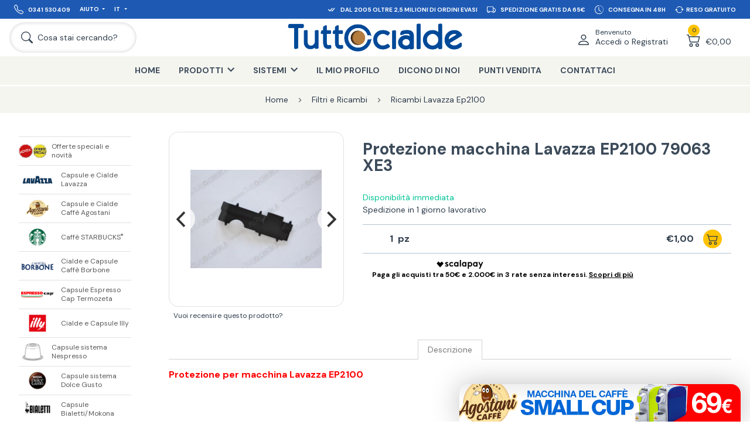

--- FILE ---
content_type: text/html; charset=utf-8
request_url: https://www.tuttocialde.it/protezione-macchina-lavazza-ep2100-79063-xe3
body_size: 61788
content:
<!DOCTYPE html><html lang="it" dir="ltr" class="html-product-details-page"><head><title>Protezione macchina Lavazza EP2100 79063 XE3</title><meta charset="UTF-8"><meta name="description" content="Acquista online Protezione macchina Lavazza EP2100 79063 XE3 su TuttoCialde.it."><meta name="keywords" content="protezione macchina lavazza ep2100 79063 xe3"><meta name="generator" content="nopCommerce"><meta name="google-site-verification" content="MDmazby3ZPCah2RpLQQVIKX_7E_SvsMDio1E38B0oC4"><meta name="viewport" content="width=device-width, initial-scale=1.0, minimum-scale=1.0, maximum-scale=2.0"><meta property="og:type" content="product"><meta property="og:title" content="Protezione macchina Lavazza EP2100 79063 XE3"><meta property="og:description" content="Acquista online Protezione macchina Lavazza EP2100 79063 XE3 su TuttoCialde.it."><meta property="og:image" content="https://www.tuttocialde.it/images/thumbs/0143350_protezione-macchina-lavazza-ep2100-79063-xe3.jpeg"><meta property="og:url" content="https://www.tuttocialde.it/protezione-macchina-lavazza-ep2100-79063-xe3"><meta property="og:site_name" content="TuttoCialde.it"><meta property="twitter:card" content="summary"><meta property="twitter:site" content="TuttoCialde.it"><meta property="twitter:title" content="Protezione macchina Lavazza EP2100 79063 XE3"><meta property="twitter:description" content="Acquista online Protezione macchina Lavazza EP2100 79063 XE3 su TuttoCialde.it."><meta property="twitter:image" content="https://www.tuttocialde.it/images/thumbs/0143350_protezione-macchina-lavazza-ep2100-79063-xe3.jpeg"><meta property="twitter:url" content="https://www.tuttocialde.it/protezione-macchina-lavazza-ep2100-79063-xe3"><meta name="robots" content="index,follow"><link href="https://fonts.googleapis.com"><link href="https://fonts.gstatic.com" crossorigin><link rel="stylesheet" href="/css/-ipclunfuthijlzsfz-gcq.styles.css?v=uyF9zDb_djf3SU3lmtiigqB8r_8"><link rel="stylesheet" href="https://fonts.googleapis.com/css2?family=DM+Sans:wght@400;500;700&amp;display=swap"><script>!function(n,t,i,r,u,f,e){n.fbq||(u=n.fbq=function(){u.callMethod?u.callMethod.apply(u,arguments):u.queue.push(arguments)},n._fbq||(n._fbq=u),u.push=u,u.loaded=!0,u.version="2.0",u.agent="plnopcommerce",u.queue=[],f=t.createElement(i),f.async=!0,f.src=r,e=t.getElementsByTagName(i)[0],e.parentNode.insertBefore(f,e))}(window,document,"script","https://connect.facebook.net/en_US/fbevents.js");fbq("init","750139471718937");fbq("track","ViewContent",{value:1,currency:"EUR",content_ids:["protezione  ep2100 79063 xe3"],content_type:"product",content_category:"Ricambi%20Lavazza%20Ep2100",content_name:"Protezione%20macchina%20Lavazza%20EP2100%2079063%20XE3"})</script><script>function gtag(){dataLayer.push(arguments)}window.dataLayer=window.dataLayer||[];gtag("consent","default",{ad_storage:"denied",ad_user_data:"denied",ad_personalization:"denied",analytics_storage:"granted"})</script><script async src="/Plugins/FoxNetSoft.GoogleAnalytics4/Scripts/GoogleAnalytics4.js"></script><script>window.dataLayer=window.dataLayer||[];var GA4_productImpressions=GA4_productImpressions||[],GA4_productDetails=GA4_productDetails||[],GA4_cartproducts=GA4_cartproducts||[],GA4_wishlistproducts=GA4_wishlistproducts||[]</script><script>(function(n,t,i,r,u){n[r]=n[r]||[];n[r].push({"gtm.start":(new Date).getTime(),event:"gtm.js"});var e=t.getElementsByTagName(i)[0],f=t.createElement(i),o=r!="dataLayer"?"&l="+r:"";f.async=!0;f.src="https://www.googletagmanager.com/gtm.js?id="+u+o;e.parentNode.insertBefore(f,e)})(window,document,"script","dataLayer","GTM-TWXMRL5")</script><link rel="canonical" href="https://www.tuttocialde.it/protezione-macchina-lavazza-ep2100-79063-xe3"><link rel="shortcut icon" href="/favicon.ico?v=1"><link rel="apple-touch-icon" sizes="57x57" href="/apple-touch-icon-57x57.png?v=1"><link rel="apple-touch-icon" sizes="60x60" href="/apple-touch-icon-60x60.png?v=1"><link rel="apple-touch-icon" sizes="72x72" href="/apple-touch-icon-72x72.png?v=1"><link rel="apple-touch-icon" sizes="76x76" href="/apple-touch-icon-76x76.png?v=1"><link rel="apple-touch-icon" sizes="114x114" href="/apple-touch-icon-114x114.png?v=1"><link rel="apple-touch-icon" sizes="120x120" href="/apple-touch-icon-120x120.png?v=1"><link rel="apple-touch-icon" sizes="144x144" href="/apple-touch-icon-144x144.png?v=1"><link rel="apple-touch-icon" sizes="152x152" href="/apple-touch-icon-152x152.png?v=1"><link rel="apple-touch-icon" sizes="180x180" href="/apple-touch-icon-180x180.png?v=1"><link rel="icon" type="image/png" href="/favicon-16x16.png?v=1" sizes="16x16"><link rel="icon" type="image/png" href="/favicon-32x32.png?v=1" sizes="32x32"><link rel="icon" type="image/png" href="/favicon-48x48.png?v=1" sizes="48x48"><link rel="icon" type="image/png" href="/favicon-96x96.png?v=1" sizes="96x96"><link rel="icon" type="image/png" href="/favicon-160x160.png?v=1" sizes="160x160"><link rel="icon" type="image/png" href="/favicon-192x192.png?v=1" sizes="192x192"><meta name="msapplication-TileColor" content="#2562af"><meta name="msapplication-TileImage" content="/mstile-144x144.png"><script src="/js/enkw6rdozkdyq_9gudmw1a.scripts.js?v=dOWYuiQBPuFieWYAVTh7zJbQF0Q"></script><script>function openPopup(n,t,i){$.fancybox.showActivity();setTimeout(function(){$.ajax({url:"/Catalog/ProductPopupDialogAjax",type:"GET",data:{productId:n,qta:t,priceValueRounded:i},success:function(n){var i,r,f,e,o,s,h;$.fancybox.hideActivity();var c=document.getElementById("popup-template"),t=c.content.cloneNode(!0),u=t.querySelector("[data-field='image-a']");u.setAttribute("href","\\"+n.SeName);u.setAttribute("title",n.FormattedName);i=t.querySelector("[data-field='image']");i.setAttribute("title",n.Picture.TitleAttribute);i.setAttribute("src",n.PictureUrl);i.setAttribute("alt",n.Picture.AltAttribute);r=t.querySelector("[data-field='title']");r.setAttribute("href","\\"+n.SeName);r.innerHTML=n.LocalizedName;f=t.querySelector("[data-field='price']");f.innerHTML=n.PriceValueRounded;e=t.querySelector("[data-field='qta']");n.Qta!=0&&(e.innerHTML=n.Qta);o=t.querySelector("[data-field='x']");n.Qta==0&&(o.innerHTML="");s=t.querySelector("[data-field='cart']");h=$(n.FlyoutCart);s.innerHTML=$(".nav-dropdown-container",h)[0].innerHTML;$.fancybox({speedIn:600,speedOut:200,centerOnScroll:!1,content:t,padding:0,autoDimensions:!0,width:"100%",height:"100%"})}})},500)}</script><script>var _iub=_iub||[];_iub.csConfiguration={countryDetection:!0,invalidateConsentWithoutLog:!0,reloadOnConsent:!0,priorConsent:!0,consentOnContinuedBrowsing:!1,perPurposeConsent:!0,whitelabel:!1,lang:"it",siteId:151207,cookiePolicyId:262085,banner:{rejectButtonDisplay:!1,acceptButtonDisplay:!0,customizeButtonDisplay:!0,rejectButtonColor:"#003"}}</script><script>function gtag(){dataLayer.push(arguments)}window.dataLayer=window.dataLayer||[];gtag("js",new Date);gtag("config","AW-1062792712")</script><body class="page-template-aside-nav-open language-it"><input name="__RequestVerificationToken" type="hidden" value="CfDJ8MEnwFsrp2lHvoq_Et4fu3b2Ayl4C-K7xm4EyLEyZZ1v3eMugeapFMTflhV3bPO7YnvzNnWAWuD3AyC3m63ZSD2jssi5BNrhEett__Qg3C5fIsEcdGsWamgEvBgDB6A014DkKMXOJDKTnaMCwuIfw5Q"><noscript><iframe src="https://www.googletagmanager.com/ns.html?id=GTM-TWXMRL5" height="0" width="0" style="display:none;visibility:hidden"></iframe></noscript><div class="ajax-loading-block-window" style="display:none"></div><div id="dialog-notifications-success" title="Notifica" style="display:none"></div><div id="dialog-notifications-error" title="Errore" style="display:none"></div><div id="dialog-notifications-warning" title="Avviso" style="display:none"></div><div id="bar-notification" class="bar-notification-container" data-close="Chiudi"></div><!--[if lte IE 8]><div style="clear:both;height:59px;text-align:center;position:relative"><a href="http://www.microsoft.com/windows/internet-explorer/default.aspx" target="_blank"> <img src="/Themes/Emporium/Content/img/ie_warning.jpg" height="42" width="820" alt="You are using an outdated browser. For a faster, safer browsing experience, upgrade for free today."> </a></div><![endif]--><header class="header"><div class="container container-nav"><nav class="nav nav-service d-lg-flex align-items-lg-center justify-content-lg-space-between background-30-90-180 px-lg-05 px-xl-1 font-size-extra-small font-size-xxl-small" aria-label=""><ul class="nav-ul position-absolute position-lg-relative col-lg-4 d-lg-flex background-30-90-180" style="z-index:100"><li class="nav-li d-none d-lg-flex"><a class="nav-li-a p-05 p-xxl-1" href="tel:0341 530409"><div class="d-flex align-items-center"><svg xmlns="http://www.w3.org/2000/svg" width="16" height="16" fill="currentColor" viewBox="0 0 16 16"><path d="M3.654 1.328a.678.678 0 0 0-1.015-.063L1.605 2.3c-.483.484-.661 1.169-.45 1.77a17.568 17.568 0 0 0 4.168 6.608 17.569 17.569 0 0 0 6.608 4.168c.601.211 1.286.033 1.77-.45l1.034-1.034a.678.678 0 0 0-.063-1.015l-2.307-1.794a.678.678 0 0 0-.58-.122l-2.19.547a1.745 1.745 0 0 1-1.657-.459L5.482 8.062a1.745 1.745 0 0 1-.46-1.657l.548-2.19a.678.678 0 0 0-.122-.58L3.654 1.328zM1.884.511a1.745 1.745 0 0 1 2.612.163L6.29 2.98c.329.423.445.974.315 1.494l-.547 2.19a.678.678 0 0 0 .178.643l2.457 2.457a.678.678 0 0 0 .644.178l2.189-.547a1.745 1.745 0 0 1 1.494.315l2.306 1.794c.829.645.905 1.87.163 2.611l-1.034 1.034c-.74.74-1.846 1.065-2.877.702a18.634 18.634 0 0 1-7.01-4.42 18.634 18.634 0 0 1-4.42-7.009c-.362-1.03-.037-2.137.703-2.877L1.885.511z"></path></svg> <span class="ms-05 d-none d-md-block">0341 530409</span></div></a><li class="nav-li nav-dropdown d-none d-lg-flex"><a class="nav-li-a nav-dropdown-a p-05 p-xxl-1" href="javascript:" title="Aiuto">Aiuto</a><ul class="nav-dropdown-container pe-3 ps-1 py-1"><li><a class="p-025" href="/contactus">Contattaci</a><li><a class="p-025" href="/come-risparmiare-sulle-spese-di-spedizione">Spedizioni</a><li><a class="p-025" href="/pagamenti">Pagamenti</a><li><a class="p-025" href="/recesso">Recesso</a></ul><li class="nav-li nav-dropdown"><a class="nav-li-a nav-dropdown-a p-05 p-xxl-1" href="javascript:" title="Italiano"> IT </a><ul class="nav-dropdown-container pe-3 ps-1 py-1"><li><a class="p-025" href="https://www.tuttocialde.de/" title="Germany">DE</a><li><a class="p-025" href="https://www.tuttocialde.com/" title="English">EN</a></ul></ul><ul class="nav-ul col-12 col-lg-8 d-lg-flex justify-content-lg-flex-end carousel-info"><li class="nav-li p-05 px-xl-05 px-xxxl-1 py-xxl-1 col-12 col-lg-auto d-flex align-items-center justify-content-center"><svg xmlns="http://www.w3.org/2000/svg" width="1.5em" height="1.5em" fill="currentColor" class="me-05" viewBox="0 0 16 16"><path d="M8.97 4.97a.75.75 0 0 1 1.07 1.05l-3.99 4.99a.75.75 0 0 1-1.08.02L2.324 8.384a.75.75 0 1 1 1.06-1.06l2.094 2.093L8.95 4.992a.252.252 0 0 1 .02-.022zm-.92 5.14.92.92a.75.75 0 0 0 1.079-.02l3.992-4.99a.75.75 0 1 0-1.091-1.028L9.477 9.417l-.485-.486-.943 1.179z" /></svg> <span>Dal 2005 oltre 2,5 milioni di ordini evasi</span><li class="nav-li p-05 px-xl-05 px-xxxl-1 py-xxl-1 col-12 col-lg-auto d-flex align-items-center justify-content-center"><svg xmlns="http://www.w3.org/2000/svg" width="1.5em" height="1.5em" fill="currentColor" class="me-05" viewBox="0 0 16 16"><path d="M0 3.5A1.5 1.5 0 0 1 1.5 2h9A1.5 1.5 0 0 1 12 3.5V5h1.02a1.5 1.5 0 0 1 1.17.563l1.481 1.85a1.5 1.5 0 0 1 .329.938V10.5a1.5 1.5 0 0 1-1.5 1.5H14a2 2 0 1 1-4 0H5a2 2 0 1 1-3.998-.085A1.5 1.5 0 0 1 0 10.5v-7zm1.294 7.456A1.999 1.999 0 0 1 4.732 11h5.536a2.01 2.01 0 0 1 .732-.732V3.5a.5.5 0 0 0-.5-.5h-9a.5.5 0 0 0-.5.5v7a.5.5 0 0 0 .294.456zM12 10a2 2 0 0 1 1.732 1h.768a.5.5 0 0 0 .5-.5V8.35a.5.5 0 0 0-.11-.312l-1.48-1.85A.5.5 0 0 0 13.02 6H12v4zm-9 1a1 1 0 1 0 0 2 1 1 0 0 0 0-2zm9 0a1 1 0 1 0 0 2 1 1 0 0 0 0-2z" /></svg> <span>Spedizione gratis da 65€</span><li class="nav-li p-05 px-xl-05 px-xxxl-1 py-xxl-1 col-12 col-lg-auto d-flex align-items-center justify-content-center"><svg xmlns="http://www.w3.org/2000/svg" width="1.5em" height="1.5em" fill="currentColor" class="me-05" viewBox="0 0 16 16"><path d="M8.515 1.019A7 7 0 0 0 8 1V0a8 8 0 0 1 .589.022l-.074.997zm2.004.45a7.003 7.003 0 0 0-.985-.299l.219-.976c.383.086.76.2 1.126.342l-.36.933zm1.37.71a7.01 7.01 0 0 0-.439-.27l.493-.87a8.025 8.025 0 0 1 .979.654l-.615.789a6.996 6.996 0 0 0-.418-.302zm1.834 1.79a6.99 6.99 0 0 0-.653-.796l.724-.69c.27.285.52.59.747.91l-.818.576zm.744 1.352a7.08 7.08 0 0 0-.214-.468l.893-.45a7.976 7.976 0 0 1 .45 1.088l-.95.313a7.023 7.023 0 0 0-.179-.483zm.53 2.507a6.991 6.991 0 0 0-.1-1.025l.985-.17c.067.386.106.778.116 1.17l-1 .025zm-.131 1.538c.033-.17.06-.339.081-.51l.993.123a7.957 7.957 0 0 1-.23 1.155l-.964-.267c.046-.165.086-.332.12-.501zm-.952 2.379c.184-.29.346-.594.486-.908l.914.405c-.16.36-.345.706-.555 1.038l-.845-.535zm-.964 1.205c.122-.122.239-.248.35-.378l.758.653a8.073 8.073 0 0 1-.401.432l-.707-.707z" /><path d="M8 1a7 7 0 1 0 4.95 11.95l.707.707A8.001 8.001 0 1 1 8 0v1z" /><path d="M7.5 3a.5.5 0 0 1 .5.5v5.21l3.248 1.856a.5.5 0 0 1-.496.868l-3.5-2A.5.5 0 0 1 7 9V3.5a.5.5 0 0 1 .5-.5z" /></svg> <span>Consegna in 48H</span><li class="nav-li p-05 px-xl-05 px-xxxl-1 py-xxl-1 col-12 col-lg-auto d-flex align-items-center justify-content-center"><svg xmlns="http://www.w3.org/2000/svg" width="1.5em" height="1.5em" fill="currentColor" class="me-025" viewBox="0 0 16 16"><path d="M11.534 7h3.932a.25.25 0 0 1 .192.41l-1.966 2.36a.25.25 0 0 1-.384 0l-1.966-2.36a.25.25 0 0 1 .192-.41zm-11 2h3.932a.25.25 0 0 0 .192-.41L2.692 6.23a.25.25 0 0 0-.384 0L.342 8.59A.25.25 0 0 0 .534 9z" /><path fill-rule="evenodd" d="M8 3c-1.552 0-2.94.707-3.857 1.818a.5.5 0 1 1-.771-.636A6.002 6.002 0 0 1 13.917 7H12.9A5.002 5.002 0 0 0 8 3zM3.1 9a5.002 5.002 0 0 0 8.757 2.182.5.5 0 1 1 .771.636A6.002 6.002 0 0 1 2.083 9H3.1z" /></svg> <span>Reso Gratuito</span></ul></nav> <nav class="nav nav-primary d-flex align-items-center justify-content-md-space-between px-05 px-lg-1" aria-label=""><div class="branding d-flex align-items-center me-auto me-md-0 p-05 p-lg-0"><a class="d-flex align-items-center" href="/" title="TuttoCialde.it"> <img class="img-tuttocialde" src="/Themes/Emporium/Content/img/logo-TUTTOcialde_BLU.png?v=1" alt="TuttoCialde.it"> </a></div><div class="col-auto col-md-2 col-xl-3 d-flex justify-content-flex-end"><div class="nav-user nav-dropdown d-flex"><a class="nav-dropdown-a d-flex align-items-flex-end p-05 p-lg-1" href="/login?returnUrl=%2Fprotezione-macchina-lavazza-ep2100-79063-xe3"> <svg xmlns="http://www.w3.org/2000/svg" viewBox="0 0 16 16"><path d="M8 8a3 3 0 1 0 0-6 3 3 0 0 0 0 6Zm2-3a2 2 0 1 1-4 0 2 2 0 0 1 4 0Zm4 8c0 1-1 1-1 1H3s-1 0-1-1 1-4 6-4 6 3 6 4Zm-1-.004c-.001-.246-.154-.986-.832-1.664C11.516 10.68 10.289 10 8 10c-2.29 0-3.516.68-4.168 1.332-.678.678-.83 1.418-.832 1.664h10Z"></path></svg><div class="d-none d-xl-block ms-05"><span class="d-block font-size-small">Benvenuto</span> <span class="d-block font-size-medium font-size-xxl-normal">Accedi o Registrati</span></div></a><div class="nav-dropdown-container d-none d-lg-block"><ul class="px-1 py-05"><li class="pb-05"><a href="/login?returnUrl=%2Fprotezione-macchina-lavazza-ep2100-79063-xe3" alt="">Registrati</a><li class="pb-05"><a href="/login?returnUrl=%2Fprotezione-macchina-lavazza-ep2100-79063-xe3" alt="">Accedi</a></ul></div></div><div class="nav-cart nav-dropdown d-flex"><div id="flyout-cart" class="d-flex"><a class="nav-dropdown-a d-flex align-items-flex-end p-05 p-lg-1" href="/cart"><div class="nav-cart-qty"><span class="text-align-center font-size-extra-small">0</span> <svg xmlns="http://www.w3.org/2000/svg" viewBox="0 0 16 16"><path d="M0 2.5A.5.5 0 0 1 .5 2H2a.5.5 0 0 1 .485.379L2.89 4H14.5a.5.5 0 0 1 .485.621l-1.5 6A.5.5 0 0 1 13 11H4a.5.5 0 0 1-.485-.379L1.61 3H.5a.5.5 0 0 1-.5-.5zM3.14 5l1.25 5h8.22l1.25-5H3.14zM5 13a1 1 0 1 0 0 2 1 1 0 0 0 0-2zm-2 1a2 2 0 1 1 4 0 2 2 0 0 1-4 0zm9-1a1 1 0 1 0 0 2 1 1 0 0 0 0-2zm-2 1a2 2 0 1 1 4 0 2 2 0 0 1-4 0z"></path></svg></div><div class="nav-cart-total d-none d-xl-block ms-05 font-size-medium font-size-xxl-normal">&#x20AC;0,00</div></a><div class="nav-dropdown-container d-none d-lg-block"><ul><li class="nav-cart-li p-1"><div class="font-size-medium">Non ci sono articoli nel tuo carrello.</div></ul></div></div></div></div><div class="col-auto col-md-2 col-xl-3 d-flex align-items-center order-md-first"><a class="nav-search d-flex align-items-center py-05 py-lg-1 ps-05 ps-lg-1 pe-05 pe-lg-1 pe-xl-2 pe-xxl-3" href="javascript:"> <svg xmlns="http://www.w3.org/2000/svg" class="ms-xl-025 me-xl-05" viewBox="0 0 16 16"><path d="M11.742 10.344a6.5 6.5 0 1 0-1.397 1.398h-.001c.03.04.062.078.098.115l3.85 3.85a1 1 0 0 0 1.415-1.414l-3.85-3.85a1.007 1.007 0 0 0-.115-.1zM12 6.5a5.5 5.5 0 1 1-11 0 5.5 5.5 0 0 1 11 0z" /></svg> <span class="d-none d-xl-block font-size-medium font-size-xxl-normal">Cosa stai cercando?</span> </a> <a class="nav-hamburger p-05 p-lg-1 me-xl-05 order-md-first"> <span class="font-size-extra-small font-size-xxl-small font-weight-500 d-none d-md-block">Menu</span> <svg xmlns="http://www.w3.org/2000/svg" class="mx-auto" viewBox="0 0 16 16"><path fill-rule="evenodd" d="M2.5 12a.5.5 0 0 1 .5-.5h10a.5.5 0 0 1 0 1H3a.5.5 0 0 1-.5-.5zm0-4a.5.5 0 0 1 .5-.5h10a.5.5 0 0 1 0 1H3a.5.5 0 0 1-.5-.5zm0-4a.5.5 0 0 1 .5-.5h10a.5.5 0 0 1 0 1H3a.5.5 0 0 1-.5-.5z" /></svg> </a></div></nav> <nav class="nav nav-shop background-245-245-240 d-none d-lg-block" aria-label="Main navigation"><ul class="nav-ul d-flex justify-content-center"><li class="nav-li ciaop"><a href="/" class="nav-li-a p-lg-1 px-xxl-2 py-xl-1" title="Home">Home</a><li class="nav-li nav-dropdown"><a class="nav-li-a nav-dropdown-a p-1 px-xxl-2 py-xl-1" title="Prodotti"><span>Prodotti</span></a><ul class="nav-dropdown-container row text-align-center"><li class="col-4 col-xl-3 py-1 py-xl-2 px-1"><a class="d-block p-05 p-xl-1" href="/offerte-speciali-novita" title="Visualizza i prodotti della categoria Offerte speciali e novità"> <img class="mx-auto lazyload" alt="Offerte speciali e novità" data-lazyloadsrc="https://www.tuttocialde.it/images/thumbs/0145081_offerte-speciali-e-novita_290.png"> </a> <a class="font-size-small" href="/offerte-speciali-novita" title="Offerte speciali e novità">Offerte speciali e novità</a><li class="col-4 col-xl-3 py-1 py-xl-2 px-1"><a class="d-block p-05 p-xl-1" href="/cialde-lavazza" title="Visualizza i prodotti della categoria Capsule e Cialde Lavazza"> <img class="mx-auto lazyload" alt="Capsule e Cialde Lavazza" data-lazyloadsrc="https://www.tuttocialde.it/images/thumbs/0167189_capsule-e-cialde-lavazza_290.png"> </a> <a class="font-size-small" href="/cialde-lavazza" title="Capsule e Cialde Lavazza">Capsule e Cialde Lavazza</a><li class="col-4 col-xl-3 py-1 py-xl-2 px-1"><a class="d-block p-05 p-xl-1" href="/cialde-agostani" title="Visualizza i prodotti della categoria Capsule e Cialde Caffè Agostani"> <img class="mx-auto lazyload" alt="Capsule e Cialde Caffè Agostani" data-lazyloadsrc="https://www.tuttocialde.it/images/thumbs/0167185_capsule-e-cialde-caffe-agostani_290.png"> </a> <a class="font-size-small" href="/cialde-agostani" title="Capsule e Cialde Caffè Agostani">Capsule e Cialde Caffè Agostani</a><li class="col-4 col-xl-3 py-1 py-xl-2 px-1"><a class="d-block p-05 p-xl-1" href="/capsule-starbucks" title="Visualizza i prodotti della categoria Caffè STARBUCKS&lt;sup>&amp;reg;&lt;/sup>"> <img class="mx-auto lazyload" alt="Caffè STARBUCKS&lt;sup>&amp;reg;&lt;/sup>" data-lazyloadsrc="https://www.tuttocialde.it/images/thumbs/0167186_caffe-starbuckssupregsup_290.png"> </a> <a class="font-size-small" href="/capsule-starbucks" title="Caffè STARBUCKS&lt;sup>&amp;reg;&lt;/sup>">Caffè STARBUCKS<sup>®</sup></a><li class="col-4 col-xl-3 py-1 py-xl-2 px-1"><a class="d-block p-05 p-xl-1" href="/cialde-e-capsule-caffe-borbone" title="Visualizza i prodotti della categoria Cialde e Capsule Caffè Borbone"> <img class="mx-auto lazyload" alt="Cialde e Capsule Caffè Borbone" data-lazyloadsrc="https://www.tuttocialde.it/images/thumbs/0167184_cialde-e-capsule-caffe-borbone_290.png"> </a> <a class="font-size-small" href="/cialde-e-capsule-caffe-borbone" title="Cialde e Capsule Caffè Borbone">Cialde e Capsule Caffè Borbone</a><li class="col-4 col-xl-3 py-1 py-xl-2 px-1"><a class="d-block p-05 p-xl-1" href="/espresso-cap-termozeta" title="Visualizza i prodotti della categoria Capsule Espresso Cap Termozeta"> <img class="mx-auto lazyload" alt="Capsule Espresso Cap Termozeta" data-lazyloadsrc="https://www.tuttocialde.it/images/thumbs/0167209_capsule-espresso-cap-termozeta_290.jpeg"> </a> <a class="font-size-small" href="/espresso-cap-termozeta" title="Capsule Espresso Cap Termozeta">Capsule Espresso Cap Termozeta</a><li class="col-4 col-xl-3 py-1 py-xl-2 px-1"><a class="d-block p-05 p-xl-1" href="/illy" title="Visualizza i prodotti della categoria Cialde e Capsule Illy"> <img class="mx-auto lazyload" alt="Cialde e Capsule Illy" data-lazyloadsrc="https://www.tuttocialde.it/images/thumbs/0167188_cialde-e-capsule-illy_290.png"> </a> <a class="font-size-small" href="/illy" title="Cialde e Capsule Illy">Cialde e Capsule Illy</a><li class="col-4 col-xl-3 py-1 py-xl-2 px-1"><a class="d-block p-05 p-xl-1" href="/capsule-sistema-nespresso" title="Visualizza i prodotti della categoria Capsule sistema Nespresso"> <img class="mx-auto lazyload" alt="Capsule sistema Nespresso" data-lazyloadsrc="https://www.tuttocialde.it/images/thumbs/0165711_capsule-sistema-nespresso_290.png"> </a> <a class="font-size-small" href="/capsule-sistema-nespresso" title="Capsule sistema Nespresso">Capsule sistema Nespresso</a><li class="col-4 col-xl-3 py-1 py-xl-2 px-1"><a class="d-block p-05 p-xl-1" href="/capsule-sistema-dolce-gusto" title="Visualizza i prodotti della categoria Capsule sistema Dolce Gusto"> <img class="mx-auto lazyload" alt="Capsule sistema Dolce Gusto" data-lazyloadsrc="https://www.tuttocialde.it/images/thumbs/0167190_capsule-sistema-dolce-gusto_290.png"> </a> <a class="font-size-small" href="/capsule-sistema-dolce-gusto" title="Capsule sistema Dolce Gusto">Capsule sistema Dolce Gusto</a><li class="col-4 col-xl-3 py-1 py-xl-2 px-1"><a class="d-block p-05 p-xl-1" href="/capsule-bialetti-mokespresso-mokona" title="Visualizza i prodotti della categoria Capsule Bialetti/Mokona"> <img class="mx-auto lazyload" alt="Capsule Bialetti/Mokona" data-lazyloadsrc="https://www.tuttocialde.it/images/thumbs/0167187_capsule-bialettimokona_290.png"> </a> <a class="font-size-small" href="/capsule-bialetti-mokespresso-mokona" title="Capsule Bialetti/Mokona">Capsule Bialetti/Mokona</a><li class="col-4 col-xl-3 py-1 py-xl-2 px-1"><a class="d-block p-05 p-xl-1" href="/cialde-filtrocarta-44mm-ese" title="Visualizza i prodotti della categoria Cialde ESE Filtro Carta 44 mm"> <img class="mx-auto lazyload" alt="Cialde ESE Filtro Carta 44 mm" data-lazyloadsrc="https://www.tuttocialde.it/images/thumbs/0146786_cialde-ese-filtro-carta-44-mm_290.png"> </a> <a class="font-size-small" href="/cialde-filtrocarta-44mm-ese" title="Cialde ESE Filtro Carta 44 mm">Cialde ESE Filtro Carta 44 mm</a><li class="col-4 col-xl-3 py-1 py-xl-2 px-1"><a class="d-block p-05 p-xl-1" href="/capsule-aroma-vero" title="Visualizza i prodotti della categoria Capsule Aroma Vero"> <img class="mx-auto lazyload" alt="Capsule Aroma Vero" data-lazyloadsrc="https://www.tuttocialde.it/images/thumbs/0161173_capsule-aroma-vero_290.png"> </a> <a class="font-size-small" href="/capsule-aroma-vero" title="Capsule Aroma Vero">Capsule Aroma Vero</a><li class="col-4 col-xl-3 py-1 py-xl-2 px-1"><a class="d-block p-05 p-xl-1" href="/capsule-uno-kimbo" title="Visualizza i prodotti della categoria Capsule UNO system KIMBO"> <img class="mx-auto lazyload" alt="Capsule UNO system KIMBO" data-lazyloadsrc="https://www.tuttocialde.it/images/thumbs/0145597_capsule-uno-system-kimbo_290.png"> </a> <a class="font-size-small" href="/capsule-uno-kimbo" title="Capsule UNO system KIMBO">Capsule UNO system KIMBO</a><li class="col-4 col-xl-3 py-1 py-xl-2 px-1"><a class="d-block p-05 p-xl-1" href="/capsule-compatibili-caffitaly" title="Visualizza i prodotti della categoria Capsule Caffè Agostani compatibili Caffitaly"> <img class="mx-auto lazyload" alt="Capsule Caffè Agostani compatibili Caffitaly" data-lazyloadsrc="https://www.tuttocialde.it/images/thumbs/0163322_capsule-caffe-agostani-compatibili-caffitaly_290.png"> </a> <a class="font-size-small" href="/capsule-compatibili-caffitaly" title="Capsule Caffè Agostani compatibili Caffitaly">Capsule Caffè Agostani compatibili Caffitaly</a><li class="col-4 col-xl-3 py-1 py-xl-2 px-1"><a class="d-block p-05 p-xl-1" href="/altri-prodotti" title="Visualizza i prodotti della categoria Altre Cialde"> <img class="mx-auto lazyload" alt="Altre Cialde" data-lazyloadsrc="https://www.tuttocialde.it/images/thumbs/0145634_altre-cialde_290.png"> </a> <a class="font-size-small" href="/altri-prodotti" title="Altre Cialde">Altre Cialde</a><li class="col-4 col-xl-3 py-1 py-xl-2 px-1"><a class="d-block p-05 p-xl-1" href="/macchine-caffe" title="Visualizza i prodotti della categoria Macchine del caffè e altri prodotti"> <img class="mx-auto lazyload" alt="Macchine del caffè e altri prodotti" data-lazyloadsrc="https://www.tuttocialde.it/images/thumbs/0167431_macchine-del-caffe-e-altri-prodotti_290.png"> </a> <a class="font-size-small" href="/macchine-caffe" title="Macchine del caffè e altri prodotti">Macchine del caffè e altri prodotti</a><li class="col-4 col-xl-3 py-1 py-xl-2 px-1"><a class="d-block p-05 p-xl-1" href="/filtri-e-ricambi" title="Visualizza i prodotti della categoria Filtri e Ricambi"> <img class="mx-auto lazyload" alt="Filtri e Ricambi" data-lazyloadsrc="https://www.tuttocialde.it/images/thumbs/0145635_filtri-e-ricambi_290.png"> </a> <a class="font-size-small" href="/filtri-e-ricambi" title="Filtri e Ricambi">Filtri e Ricambi</a><li class="col-4 col-xl-3 py-1 py-xl-2 px-1"><a class="d-block p-05 p-xl-1" href="/macchine" title="Visualizza i prodotti della categoria Cerca le Cialde per la tua Macchina"> <img class="mx-auto lazyload" alt="Cerca le Cialde per la tua Macchina" data-lazyloadsrc="https://www.tuttocialde.it/images/thumbs/0145636_cerca-le-cialde-per-la-tua-macchina_290.png"> </a> <a class="font-size-small" href="/macchine" title="Cerca le Cialde per la tua Macchina">Cerca le Cialde per la tua Macchina</a></ul><li class="nav-li nav-dropdown"><a class="nav-li-a nav-dropdown-a p-1 px-xxl-2 py-xl-1" title="Sistemi"><span>Sistemi</span></a><ul class="nav-dropdown-container row text-align-center"><li class="col-4 col-xl-3 py-1 py-xl-2 px-1"><a class="d-block p-05 p-xl-1 manufacturer" href="/sistema-lavazza-a-modo-mio" title="Lavazza A Modo Mio"> <img class="mx-auto lazyload" data-lazyloadsrc="https://www.tuttocialde.it/images/thumbs/0159906_lavazza-a-modo-mio_300.png" alt="Lavazza A Modo Mio" title="Lavazza A Modo Mio"> </a> <a class="font-size-small manufacturer" href="/sistema-lavazza-a-modo-mio" title="Lavazza A Modo Mio">Lavazza A Modo Mio</a><li class="col-4 col-xl-3 py-1 py-xl-2 px-1"><a class="d-block p-05 p-xl-1 manufacturer" href="/sistema-nespresso" title="Nespresso"> <img class="mx-auto lazyload" data-lazyloadsrc="https://www.tuttocialde.it/images/thumbs/0159908_nespresso_300.png" alt="Nespresso" title="Nespresso"> </a> <a class="font-size-small manufacturer" href="/sistema-nespresso" title="Nespresso">Nespresso</a><li class="col-4 col-xl-3 py-1 py-xl-2 px-1"><a class="d-block p-05 p-xl-1 manufacturer" href="/sistema-nescafe-dolce-gusto" title="Nescafè Dolce Gusto"> <img class="mx-auto lazyload" data-lazyloadsrc="https://www.tuttocialde.it/images/thumbs/0159903_nescafe-dolce-gusto_300.png" alt="Nescafè Dolce Gusto" title="Nescafè Dolce Gusto"> </a> <a class="font-size-small manufacturer" href="/sistema-nescafe-dolce-gusto" title="Nescafè Dolce Gusto">Nescafè Dolce Gusto</a><li class="col-4 col-xl-3 py-1 py-xl-2 px-1"><a class="d-block p-05 p-xl-1 manufacturer" href="/sistema-lavazza-espresso-point" title="Lavazza Espresso Point"> <img class="mx-auto lazyload" data-lazyloadsrc="https://www.tuttocialde.it/images/thumbs/0159904_lavazza-espresso-point_300.png" alt="Lavazza Espresso Point" title="Lavazza Espresso Point"> </a> <a class="font-size-small manufacturer" href="/sistema-lavazza-espresso-point" title="Lavazza Espresso Point">Lavazza Espresso Point</a><li class="col-4 col-xl-3 py-1 py-xl-2 px-1"><a class="d-block p-05 p-xl-1 manufacturer" href="/sistema-lavazza-blue-2" title="Lavazza Blue"> <img class="mx-auto lazyload" data-lazyloadsrc="https://www.tuttocialde.it/images/thumbs/0159905_lavazza-blue_300.png" alt="Lavazza Blue" title="Lavazza Blue"> </a> <a class="font-size-small manufacturer" href="/sistema-lavazza-blue-2" title="Lavazza Blue">Lavazza Blue</a><li class="col-4 col-xl-3 py-1 py-xl-2 px-1"><a class="d-block p-05 p-xl-1 manufacturer" href="/sistema-cialde-ese-44-mm" title="Cialde Caffè ESE 44 mm"> <img class="mx-auto lazyload" data-lazyloadsrc="https://www.tuttocialde.it/images/thumbs/0159910_cialde-caffe-ese-44-mm_300.png" alt="Cialde Caffè ESE 44 mm" title="Cialde Caffè ESE 44 mm"> </a> <a class="font-size-small manufacturer" href="/sistema-cialde-ese-44-mm" title="Cialde Caffè ESE 44 mm">Cialde Caffè ESE 44 mm</a><li class="col-4 col-xl-3 py-1 py-xl-2 px-1"><a class="d-block p-05 p-xl-1 manufacturer" href="/nespresso-pro" title="Nespresso Pro"> <img class="mx-auto lazyload" data-lazyloadsrc="https://www.tuttocialde.it/images/thumbs/0166346_nespresso-pro_300.png" alt="Nespresso Pro" title="Nespresso Pro"> </a> <a class="font-size-small manufacturer" href="/nespresso-pro" title="Nespresso Pro">Nespresso Pro</a><li class="col-4 col-xl-3 py-1 py-xl-2 px-1"><a class="d-block p-05 p-xl-1 manufacturer" href="/cialde-38" title="Cialde in carta formato ridotto 38MM"> <img class="mx-auto lazyload" data-lazyloadsrc="https://www.tuttocialde.it/images/thumbs/0167171_cialde-in-carta-formato-ridotto-38mm_300.png" alt="Cialde in carta formato ridotto 38MM" title="Cialde in carta formato ridotto 38MM"> </a> <a class="font-size-small manufacturer" href="/cialde-38" title="Cialde in carta formato ridotto 38MM">Cialde in carta formato ridotto 38MM</a><li class="col-4 col-xl-3 py-1 py-xl-2 px-1"><a class="d-block p-05 p-xl-1 manufacturer" href="/sistema-bialetti" title="Bialetti"> <img class="mx-auto lazyload" data-lazyloadsrc="https://www.tuttocialde.it/images/thumbs/0159911_bialetti_300.png" alt="Bialetti" title="Bialetti"> </a> <a class="font-size-small manufacturer" href="/sistema-bialetti" title="Bialetti">Bialetti</a><li class="col-4 col-xl-3 py-1 py-xl-2 px-1"><a class="d-block p-05 p-xl-1 manufacturer" href="/sistema-termozeta" title="Termozeta"> <img class="mx-auto lazyload" data-lazyloadsrc="https://www.tuttocialde.it/images/thumbs/0159918_termozeta_300.png" alt="Termozeta" title="Termozeta"> </a> <a class="font-size-small manufacturer" href="/sistema-termozeta" title="Termozeta">Termozeta</a><li class="col-4 col-xl-3 py-1 py-xl-2 px-1"><a class="d-block p-05 p-xl-1 manufacturer" href="/sistema-caffitaly" title="Caffitaly"> <img class="mx-auto lazyload" data-lazyloadsrc="https://www.tuttocialde.it/images/thumbs/0159916_caffitaly_300.png" alt="Caffitaly" title="Caffitaly"> </a> <a class="font-size-small manufacturer" href="/sistema-caffitaly" title="Caffitaly">Caffitaly</a><li class="col-4 col-xl-3 py-1 py-xl-2 px-1"><a class="d-block p-05 p-xl-1 manufacturer" href="/sistema-uno-capsule-system" title="Uno Capsule System"> <img class="mx-auto lazyload" data-lazyloadsrc="https://www.tuttocialde.it/images/thumbs/0159912_uno-capsule-system_300.png" alt="Uno Capsule System" title="Uno Capsule System"> </a> <a class="font-size-small manufacturer" href="/sistema-uno-capsule-system" title="Uno Capsule System">Uno Capsule System</a><li class="col-4 col-xl-3 py-1 py-xl-2 px-1"><a class="d-block p-05 p-xl-1 manufacturer" href="/sistema-iperespresso" title="Iperespresso"> <img class="mx-auto lazyload" data-lazyloadsrc="https://www.tuttocialde.it/images/thumbs/0159919_iperespresso_300.png" alt="Iperespresso" title="Iperespresso"> </a> <a class="font-size-small manufacturer" href="/sistema-iperespresso" title="Iperespresso">Iperespresso</a><li class="col-4 col-xl-3 py-1 py-xl-2 px-1"><a class="d-block p-05 p-xl-1 manufacturer" href="/sistema-macinati" title="Macinato-Grani"> <img class="mx-auto lazyload" data-lazyloadsrc="https://www.tuttocialde.it/images/thumbs/0159901_macinato-grani_300.png" alt="Macinato-Grani" title="Macinato-Grani"> </a> <a class="font-size-small manufacturer" href="/sistema-macinati" title="Macinato-Grani">Macinato-Grani</a></ul><li class="nav-li"><a href="/customer/info" class="nav-li-a p-lg-1 px-xxl-2 py-xl-1" title="Il Mio Profilo">Il Mio Profilo</a><li class="nav-li"><a href="/dicono-di-noi" class="nav-li-a p-lg-1 px-xxl-2 py-xl-1" title="Dicono di noi">Dicono di noi</a><li class="nav-li"><a href="/punti-vendita" class="nav-li-a p-lg-1 px-xxl-2 py-xl-1" title="Punti Vendita">Punti Vendita</a><li class="nav-li"><a href="/contactus" class="nav-li-a p-lg-1 px-xxl-2 py-xl-1" title="Contattaci">Contattaci</a></ul></nav></div></header><div class="search-container"><div class="px-1 px-xl-4 px-xxl-0 py-2 py-xl-6"><form method="get" id="small-search-box-form" class="form" action="/search"><div class="row align-items-center"><div class="col col-search p-025 d-flex align-items-center"><input autofocus type="text" class="form-control col ps-1 ps-xl-2 pe-0" id="small-searchterms" autocomplete="off" name="q" placeholder="Cosa stai cercando?" aria-label="Search store"> <button type="submit" class="btn btn-search col-auto"><span class="d-none">Cerca</span></button></div><div class="col-auto ps-025"><div class="btn btn-close background-45-60-75"></div></div></div></form><div class="ul-result no-gutters font-size-xl-large"></div></div></div><div class="nav-overlay"></div><nav class="nav nav-breadcrumbs background-245-245-240 d-block"><ul class="nav-ul d-md-flex row-cols-md-auto justify-content-md-center font-size-small font-size-xl-medium" itemscope itemtype="http://schema.org/BreadcrumbList"><li class="px-05 py-05 py-xl-1" itemprop="itemListElement" itemscope itemtype="http://schema.org/ListItem"><a class="nav-li-a" href="/" itemprop="item"> <span itemprop="name">Home</span> </a><meta itemprop="position" content="1"><li class="px-05 py-05 py-xl-1" itemprop="itemListElement" itemscope itemtype="http://schema.org/ListItem"><a class="nav-li-a" href="/filtri-e-ricambi" itemprop="item"> <span itemprop="name"> Filtri e Ricambi </span> </a><meta itemprop="position" content="2"><li class="px-05 py-05 py-xl-1" itemprop="itemListElement" itemscope itemtype="http://schema.org/ListItem"><a class="nav-li-a" href="/ricambi-lavazza-ep2100" itemprop="item"> <span itemprop="name"> Ricambi Lavazza Ep2100 </span> </a><meta itemprop="position" content="3"></ul></nav><div id="root-wrap" class="wrap d-xl-flex wrap-product"><aside class="aside-nav p-05 p-sm-1 p-xl-2"><a class="nav-close position-absolute" style="right:-3rem"> <svg xmlns="http://www.w3.org/2000/svg" width="3rem" height="3rem" fill="rgb(255, 255, 255)" viewBox="0 0 16 16"><path d="M4.646 4.646a.5.5 0 0 1 .708 0L8 7.293l2.646-2.647a.5.5 0 0 1 .708.708L8.707 8l2.647 2.646a.5.5 0 0 1-.708.708L8 8.707l-2.646 2.647a.5.5 0 0 1-.708-.708L7.293 8 4.646 5.354a.5.5 0 0 1 0-.708z" /></svg> </a><div class="container"><div class="d-block d-lg-none"><div class="py-05"><div class="px-1 py-2 border border-radius-05"><div class="d-flex align-items-center"><svg xmlns="http://www.w3.org/2000/svg" width="32" height="32" fill="currentColor" class="me-025" viewBox="0 0 16 16"><path d="M8 8a3 3 0 1 0 0-6 3 3 0 0 0 0 6Zm2-3a2 2 0 1 1-4 0 2 2 0 0 1 4 0Zm4 8c0 1-1 1-1 1H3s-1 0-1-1 1-4 6-4 6 3 6 4Zm-1-.004c-.001-.246-.154-.986-.832-1.664C11.516 10.68 10.289 10 8 10c-2.29 0-3.516.68-4.168 1.332-.678.678-.83 1.418-.832 1.664h10Z"></path></svg><div><span class="d-block font-size-extra-small text-transform-uppercase letter-spacing-05">Benvenuto</span> <a class="d-block font-size-medium font-size-xxl-normal font-weight-700" href="/login">Accedi / Registrati</a></div></div></div></div><div class="py-05"><div class="row"><div class="col-6"><ul class="font-size-small font-size-xxl-medium"><li class="py-025 font-weight-700 text-transform-uppercase">Info<li><a class="d-inline-block py-025" href="/chi-siamo">Azienda</a><li><a class="d-inline-block py-025" href="/punti-vendita">Punti vendita</a><li><a class="d-inline-block py-025" href="/come-risparmiare-sulle-spese-di-spedizione">Spedizione Gratis</a></ul></div><div class="col-6"><ul class="font-size-small font-size-xxl-medium"><li class="py-025 font-weight-700 text-transform-uppercase">Contattaci<li><a class="d-inline-block py-025" href="mailto:info@tuttocialde.it">info@tuttocialde.it</a><li><a class="d-inline-block py-025" href="tel:0341 530409">Tel 0341 530409</a><li><a class="d-inline-block py-025" href="/whatsapp-tuttocialde">WhatsApp 3405294568</a></ul></div></div></div></div><div><div class="py-05"><ul class="row font-size-small font-size-xxl-medium"><li class="inactive border-lg-top col-6 col-lg-12 sublist-home_1440" childid=" sublist-home_1440"><a class="row mx-lg-025 align-items-center py-05" href="/offerte-speciali-novita"> <img class="col-auto mx-auto mx-lg-0" src="https://www.tuttocialde.it/images/thumbs/0145081_offerte-speciali-e-novita.png"> <span class="col-lg text-align-center text-align-lg-left font-size-extra-small font-size-sm-small font-size-xxl-medium">Offerte speciali e novità</span> </a><ul class="ul-sub d-none d-xl-flex flex-wrap-xl-wrap background-255-255-255 p-05 font-size-small sublist-home sublist-home_1440"><li class="li-sub p-05 sublist-home_1541" childid=" sublist-home_1541"><a class="d-block text-align-center picture-home-category-images" href="/offerta-lancio-degustazione" title="Visualizza i prodotti della categoria Offerta Lancio Degustazione"> <img class="mx-auto mb-025 lazyload" alt="Offerta Lancio Degustazione" data-src="https://www.tuttocialde.it/images/thumbs/0146309_offerta-lancio-degustazione_320.png" title="Visualizza i prodotti della categoria Offerta Lancio Degustazione"> Offerta Lancio Degustazione </a><li class="li-sub p-05 sublist-home_1412" childid=" sublist-home_1412"><a class="d-block text-align-center picture-home-category-images" href="/offerte-della-settimana" title="Visualizza i prodotti della categoria Offerte della settimana"> <img class="mx-auto mb-025 lazyload" alt="Offerte della settimana" data-src="https://www.tuttocialde.it/images/thumbs/0166320_offerte-della-settimana_320.png" title="Visualizza i prodotti della categoria Offerte della settimana"> Offerte della settimana </a></ul><li class="inactive border-lg-top col-6 col-lg-12 sublist-home_1436" childid=" sublist-home_1436"><a class="row mx-lg-025 align-items-center py-05" href="/cialde-lavazza"> <img class="col-auto mx-auto mx-lg-0" src="https://www.tuttocialde.it/images/thumbs/0167189_capsule-e-cialde-lavazza.png"> <span class="col-lg text-align-center text-align-lg-left font-size-extra-small font-size-sm-small font-size-xxl-medium">Capsule e Cialde Lavazza</span> </a><ul class="ul-sub d-none d-xl-flex flex-wrap-xl-wrap background-255-255-255 p-05 font-size-small sublist-home sublist-home_1436"><li class="li-sub p-05 sublist-home_1357" childid=" sublist-home_1357"><a class="d-block text-align-center picture-home-category-images" href="/lavazza-a-modo-mio" title="Visualizza i prodotti della categoria Capsule Lavazza A Modo Mio"> <img class="mx-auto mb-025 lazyload" alt="Capsule Lavazza A Modo Mio" data-src="https://www.tuttocialde.it/images/thumbs/0146007_capsule-lavazza-a-modo-mio_320.png" title="Visualizza i prodotti della categoria Capsule Lavazza A Modo Mio"> Capsule Lavazza A Modo Mio </a><li class="li-sub p-05 sublist-home_1577" childid=" sublist-home_1577"><a class="d-block text-align-center picture-home-category-images" href="/capsule-lavazza-compatibili-nespresso" title="Visualizza i prodotti della categoria Capsule Lavazza Compatibili Nespresso"> <img class="mx-auto mb-025 lazyload" alt="Capsule Lavazza Compatibili Nespresso" data-src="https://www.tuttocialde.it/images/thumbs/0166538_capsule-lavazza-compatibili-nespresso_320.png" title="Visualizza i prodotti della categoria Capsule Lavazza Compatibili Nespresso"> Capsule Lavazza Compatibili Nespresso </a><li class="li-sub p-05 sublist-home_1" childid=" sublist-home_1"><a class="d-block text-align-center picture-home-category-images" href="/lavazza-point" title="Visualizza i prodotti della categoria Capsule Lavazza Espresso Point"> <img class="mx-auto mb-025 lazyload" alt="Capsule Lavazza Espresso Point" data-src="https://www.tuttocialde.it/images/thumbs/0146008_capsule-lavazza-espresso-point_320.png" title="Visualizza i prodotti della categoria Capsule Lavazza Espresso Point"> Capsule Lavazza Espresso Point </a><li class="li-sub p-05 sublist-home_29" childid=" sublist-home_29"><a class="d-block text-align-center picture-home-category-images" href="/lavazza-blue" title="Visualizza i prodotti della categoria Capsule Lavazza Blue"> <img class="mx-auto mb-025 lazyload" alt="Capsule Lavazza Blue" data-src="https://www.tuttocialde.it/images/thumbs/0167362_capsule-lavazza-blue_320.png" title="Visualizza i prodotti della categoria Capsule Lavazza Blue"> Capsule Lavazza Blue </a><li class="col-12 text-align-center py-025 font-weight-700">Capsule Agostani Compatibili<li childid="sublist-home_1403" class="li-sub p-05 inactive cat-home"><a class="d-block text-align-center" title="Visualizza i prodotti della categoria Capsule Caffè Agostani compatibili Lavazza A Modo Mio" href="/capsule-caffe-agostani-compatibili-lavazza-a-modo-mio"> <img width="120" title="Visualizza i prodotti della categoria Capsule Caffè Agostani compatibili Lavazza A Modo Mio" class="mx-auto mb-025 lazyload" data-src="/tuttocialde/categorie/Agostani_Small.png" alt="Capsule Caffè Agostani compatibili Lavazza A Modo Mio"> Capsule Caffè Agostani compatibili Lavazza A Modo Mio </a><li childid="sublist-home_1356" class="li-sub p-05 inactive cat-home"><a class="d-block text-align-center" title="Visualizza i prodotti della categoria Capsule Agostani Compatibili Nespresso" href="/capsule-caffe-agostani-compatibili-nespresso"> <img width="120" title="Visualizza i prodotti della categoria Capsule Agostani Compatibili Nespresso" class="mx-auto mb-025 lazyload" data-src="/menu/img/ago_best.png" alt="Capsule Agostani Compatibili Nespresso"> Capsule Agostani Compatibili Nespresso </a><li childid="sublist-home_1352" class="li-sub p-05 inactive cat-home"><a class="d-block text-align-center" title="Visualizza i prodotti della categoria Capsule Caffe Agostani Compatibili Lavazza Espresso Point" href="/capsule-caffe-agostani-compatibili-lavazza-point"> <img width="120" title="Visualizza i prodotti della categoria Capsule Caffe Agostani Compatibili Lavazza Espresso Point" class="mx-auto mb-025 lazyload" data-src="/tuttocialde/categorie/compatibili-lavazza-espresso-point-caffe-agostani.png" alt="Capsule Caffe Agostani Compatibili Lavazza Espresso Point"> Capsule Caffe Agostani Compatibili Lavazza Espresso Point </a><li childid="sublist-home_1372" class="li-sub p-05 inactive cat-home"><a class="d-block text-align-center" title="Visualizza i prodotti della categoria Capsule Caffe Agostani Compatibili Lavazza BLUE" href="/capsule-caffe-agostani-compatibili-lavazza-blue"> <img width="120" title="Visualizza i prodotti della categoria Capsule Caffe Agostani Compatibili Lavazza BLUE" class="mx-auto mb-025 lazyload" data-src="/menu/img/ago_top_quality.png" alt="Capsule Caffe Agostani Compatibili Lavazza BLUE"> Capsule Caffe Agostani Compatibili Lavazza BLUE </a></ul><li class="inactive border-lg-top col-6 col-lg-12 sublist-home_1439" childid=" sublist-home_1439"><a class="row mx-lg-025 align-items-center py-05" href="/cialde-agostani"> <img class="col-auto mx-auto mx-lg-0" src="https://www.tuttocialde.it/images/thumbs/0167185_capsule-e-cialde-caffe-agostani.png"> <span class="col-lg text-align-center text-align-lg-left font-size-extra-small font-size-sm-small font-size-xxl-medium">Capsule e Cialde Caffè Agostani</span> </a><ul class="ul-sub d-none d-xl-flex flex-wrap-xl-wrap background-255-255-255 p-05 font-size-small sublist-home sublist-home_1439"><li class="li-sub p-05 sublist-home_1403" childid=" sublist-home_1403"><a class="d-block text-align-center picture-home-category-images" href="/capsule-caffe-agostani-compatibili-lavazza-a-modo-mio" title="Visualizza i prodotti della categoria Capsule Caffè Agostani compatibili Lavazza A Modo Mio"> <img class="mx-auto mb-025 lazyload" alt="Capsule Caffè Agostani compatibili Lavazza A Modo Mio" data-src="https://www.tuttocialde.it/images/thumbs/0161404_capsule-caffe-agostani-compatibili-lavazza-a-modo-mio_320.png" title="Visualizza i prodotti della categoria Capsule Caffè Agostani compatibili Lavazza A Modo Mio"> Capsule Caffè Agostani compatibili Lavazza A Modo Mio </a><li class="li-sub p-05 sublist-home_1622" childid=" sublist-home_1622"><a class="d-block text-align-center picture-home-category-images" href="/capsule-caffe-agostani-small" title="Visualizza i prodotti della categoria Capsule Caffè Agostani Small"> <img class="mx-auto mb-025 lazyload" alt="Capsule Caffè Agostani Small" data-src="https://www.tuttocialde.it/images/thumbs/0165951_capsule-caffe-agostani-small_320.png" title="Visualizza i prodotti della categoria Capsule Caffè Agostani Small"> Capsule Caffè Agostani Small </a><li class="li-sub p-05 sublist-home_1417" childid=" sublist-home_1417"><a class="d-block text-align-center picture-home-category-images" href="/capsule-caffe-agostani-compatibili-nespresso" title="Visualizza i prodotti della categoria Capsule Compatibili Nespresso Agostani Best"> <img class="mx-auto mb-025 lazyload" alt="Capsule Compatibili Nespresso Agostani Best" data-src="https://www.tuttocialde.it/images/thumbs/0164454_capsule-compatibili-nespresso-agostani-best_320.png" title="Visualizza i prodotti della categoria Capsule Compatibili Nespresso Agostani Best"> Capsule Compatibili Nespresso Agostani Best </a><li class="li-sub p-05 sublist-home_1352" childid=" sublist-home_1352"><a class="d-block text-align-center picture-home-category-images" href="/capsule-caffe-agostani-compatibili-lavazza-point" title="Visualizza i prodotti della categoria Capsule Compatibili Lavazza Espresso Point"> <img class="mx-auto mb-025 lazyload" alt="Capsule Compatibili Lavazza Espresso Point" data-src="https://www.tuttocialde.it/images/thumbs/0161032_capsule-compatibili-lavazza-espresso-point_320.png" title="Visualizza i prodotti della categoria Capsule Compatibili Lavazza Espresso Point"> Capsule Compatibili Lavazza Espresso Point </a><li class="li-sub p-05 sublist-home_1356" childid=" sublist-home_1356"><a class="d-block text-align-center picture-home-category-images" href="/capsule-bidosi-agostani" title="Visualizza i prodotti della categoria Capsule BIDOSE Agostani"> <img class="mx-auto mb-025 lazyload" alt="Capsule BIDOSE Agostani" data-src="https://www.tuttocialde.it/images/thumbs/0161014_capsule-bidose-agostani_320.png" title="Visualizza i prodotti della categoria Capsule BIDOSE Agostani"> Capsule BIDOSE Agostani </a><li class="li-sub p-05 sublist-home_1372" childid=" sublist-home_1372"><a class="d-block text-align-center picture-home-category-images" href="/capsule-caffe-agostani-compatibili-lavazza-blue" title="Visualizza i prodotti della categoria Capsule Caffe Agostani Compatibili Lavazza Blue e Lavazza In Black"> <img class="mx-auto mb-025 lazyload" alt="Capsule Caffe Agostani Compatibili Lavazza Blue e Lavazza In Black" data-src="https://www.tuttocialde.it/images/thumbs/0147758_capsule-caffe-agostani-compatibili-lavazza-blue-e-lavazza-in-black_320.png" title="Visualizza i prodotti della categoria Capsule Caffe Agostani Compatibili Lavazza Blue e Lavazza In Black"> Capsule Caffe Agostani Compatibili Lavazza Blue e Lavazza In Black </a><li class="li-sub p-05 sublist-home_1623" childid=" sublist-home_1623"><a class="d-block text-align-center picture-home-category-images" href="/caffe-agostani-in-grani" title="Visualizza i prodotti della categoria Caffè Agostani in grani"> <img class="mx-auto mb-025 lazyload" alt="Caffè Agostani in grani" data-src="https://www.tuttocialde.it/images/thumbs/0166250_caffe-agostani-in-grani_320.jpeg" title="Visualizza i prodotti della categoria Caffè Agostani in grani"> Caffè Agostani in grani </a><li class="li-sub p-05"><a class="d-block text-align-center picture-home-category-images" href="/capsule-agostani-compatibili-macchine-indesit" title="Visualizza i prodotti della categoria Capsule  Agostani compatibili Uno Indesit"> <img width="120" alt="Capsule  Agostani compatibili Uno Indesit" class="lazyload mx-auto mb-025" data-src="https://www.tuttocialde.it/tuttocialde/categorie/capsule-agostani-compatibili-uno-system-indesit.png" title="Visualizza i prodotti della categoria Capsule  Agostani compatibili Uno Indesit"> Capsule Agostani compatibili Uno Indesit </a><li class="li-sub p-05"><a class="d-block text-align-center picture-home-category-images" title="Visualizza i prodotti della categoria Cialde Filtrocarta 44mm ESE" href="/cialde-filtrocarta-44mm-ese"> <img width="120" title="Visualizza i prodotti della categoria Cialde Filtrocarta 44mm ESE" class="lazyload mx-auto mb-025" data-src="https://www.tuttocialde.it/tuttocialde/categorie/cialde-agostani-44-mm-ese.png" alt="Cialde Filtrocarta 44mm ESE"> Cialde Filtrocarta 44mm ESE </a><li class="li-sub p-05"><a class="d-block text-align-center picture-home-category-images" href="/capsule-caffe-agostani-compatibili-nescafe-dolce-gusto" title="Visualizza i prodotti della categoria Capsule Caffè Agostani compatibili Nescafé Dolce Gusto"> <img width="120" alt="Capsule Caffè Agostani compatibili Nescafé Dolce Gusto" class="lazyload mx-auto mb-025" data-src="https://www.tuttocialde.it/tuttocialde/categorie/capsule-caffe-agostani-compatibili-nescafe-dolce-gusto.png?v=2" title="Visualizza i prodotti della categoria Capsule Caffè Agostani compatibili Nescafé Dolce Gusto"> Capsule Caffè Agostani compatibili Nescafé Dolce Gusto </a></ul><li class="inactive border-lg-top col-6 col-lg-12 sublist-home_1601" childid=" sublist-home_1601"><a class="row mx-lg-025 align-items-center py-05" href="/capsule-starbucks"> <img class="col-auto mx-auto mx-lg-0" src="https://www.tuttocialde.it/images/thumbs/0167186_caffe-starbuckssupregsup.png"> <span class="col-lg text-align-center text-align-lg-left font-size-extra-small font-size-sm-small font-size-xxl-medium">Caffè STARBUCKS<sup>&reg;</sup></span> </a><ul class="ul-sub d-none d-xl-flex flex-wrap-xl-wrap background-255-255-255 p-05 font-size-small sublist-home sublist-home_1601"><li class="li-sub p-05 sublist-home_1597" childid=" sublist-home_1597"><a class="d-block text-align-center picture-home-category-images" href="/capsule-starbucks-by-nespresso" title="Visualizza i prodotti della categoria Capsule STARBUCKS® by Nespresso®"> <img class="mx-auto mb-025 lazyload" alt="Capsule STARBUCKS® by Nespresso®" data-src="https://www.tuttocialde.it/images/thumbs/0158954_capsule-starbuckssupregsup-by-nespressosupregsup_320.png" title="Visualizza i prodotti della categoria Capsule STARBUCKS® by Nespresso®"> Capsule STARBUCKS<sup>&reg;</sup> by Nespresso<sup>&reg;</sup> </a><li class="li-sub p-05 sublist-home_1598" childid=" sublist-home_1598"><a class="d-block text-align-center picture-home-category-images" href="/capsule-starbucks-by-nescafe-dolce-gusto" title="Visualizza i prodotti della categoria Capsule STARBUCKS® by Nescafé® Dolce Gusto®"> <img class="mx-auto mb-025 lazyload" alt="Capsule STARBUCKS® by Nescafé® Dolce Gusto®" data-src="https://www.tuttocialde.it/images/thumbs/0163119_capsule-starbuckssupregsup-by-nescafesupregsup-dolce-gustosupregsup_320.png" title="Visualizza i prodotti della categoria Capsule STARBUCKS® by Nescafé® Dolce Gusto®"> Capsule STARBUCKS<sup>&reg;</sup> by Nescafé<sup>&reg;</sup> Dolce Gusto<sup>&reg;</sup> </a></ul><li class="inactive border-lg-top col-6 col-lg-12 sublist-home_1500" childid=" sublist-home_1500"><a class="row mx-lg-025 align-items-center py-05" href="/cialde-e-capsule-caffe-borbone"> <img class="col-auto mx-auto mx-lg-0" src="https://www.tuttocialde.it/images/thumbs/0167184_cialde-e-capsule-caffe-borbone.png"> <span class="col-lg text-align-center text-align-lg-left font-size-extra-small font-size-sm-small font-size-xxl-medium">Cialde e Capsule Caffè Borbone</span> </a><ul class="ul-sub d-none d-xl-flex flex-wrap-xl-wrap background-255-255-255 p-05 font-size-small sublist-home sublist-home_1500"><li class="li-sub p-05 sublist-home_1501" childid=" sublist-home_1501"><a class="d-block text-align-center picture-home-category-images" href="/capsule-caffe-borbone-compatibili-lavazza-point" title="Visualizza i prodotti della categoria Capsule Caffe Borbone Compatibili Lavazza Espresso Point"> <img class="mx-auto mb-025 lazyload" alt="Capsule Caffe Borbone Compatibili Lavazza Espresso Point" data-src="https://www.tuttocialde.it/images/thumbs/0167275_capsule-caffe-borbone-compatibili-lavazza-espresso-point_320.jpeg" title="Visualizza i prodotti della categoria Capsule Caffe Borbone Compatibili Lavazza Espresso Point"> Capsule Caffe Borbone Compatibili Lavazza Espresso Point </a><li class="li-sub p-05 sublist-home_1502" childid=" sublist-home_1502"><a class="d-block text-align-center picture-home-category-images" href="/cialde-caffe-borbone-44mm-ese" title="Visualizza i prodotti della categoria Cialde ESE Caffe Borbone 44 mm"> <img class="mx-auto mb-025 lazyload" alt="Cialde ESE Caffe Borbone 44 mm" data-src="https://www.tuttocialde.it/images/thumbs/0167274_cialde-ese-caffe-borbone-44-mm_320.jpeg" title="Visualizza i prodotti della categoria Cialde ESE Caffe Borbone 44 mm"> Cialde ESE Caffe Borbone 44 mm </a><li class="li-sub p-05 sublist-home_1503" childid=" sublist-home_1503"><a class="d-block text-align-center picture-home-category-images" href="/capsule-borbone-respresso-compatibili-nespresso" title="Visualizza i prodotti della categoria Capsule Borbone Respresso Compatibili Nespresso"> <img class="mx-auto mb-025 lazyload" alt="Capsule Borbone Respresso Compatibili Nespresso" data-src="https://www.tuttocialde.it/images/thumbs/0167276_capsule-borbone-respresso-compatibili-nespresso_320.jpeg" title="Visualizza i prodotti della categoria Capsule Borbone Respresso Compatibili Nespresso"> Capsule Borbone Respresso Compatibili Nespresso </a><li class="li-sub p-05 sublist-home_1627" childid=" sublist-home_1627"><a class="d-block text-align-center picture-home-category-images" href="/borbone-capsule-alluminio-compatibili-nespresso" title="Visualizza i prodotti della categoria Capsule Caffè Borbone in alluminio compatibili Nespresso"> <img class="mx-auto mb-025 lazyload" alt="Capsule Caffè Borbone in alluminio compatibili Nespresso" data-src="https://www.tuttocialde.it/images/thumbs/0167277_capsule-caffe-borbone-in-alluminio-compatibili-nespresso_320.jpeg" title="Visualizza i prodotti della categoria Capsule Caffè Borbone in alluminio compatibili Nespresso"> Capsule Caffè Borbone in alluminio compatibili Nespresso </a><li class="li-sub p-05 sublist-home_1632" childid=" sublist-home_1632"><a class="d-block text-align-center picture-home-category-images" href="/cialde-caffe-borbone-38mm-ese" title="Visualizza i prodotti della categoria Cialde 38 mm Caffe Borbone"> <img class="mx-auto mb-025 lazyload" alt="Cialde 38 mm Caffe Borbone" data-src="https://www.tuttocialde.it/images/thumbs/0167273_cialde-38-mm-caffe-borbone_320.jpeg" title="Visualizza i prodotti della categoria Cialde 38 mm Caffe Borbone"> Cialde 38 mm Caffe Borbone </a><li class="li-sub p-05 sublist-home_1634" childid=" sublist-home_1634"><a class="d-block text-align-center picture-home-category-images" href="/capsule-caffe-borbone-compatibili-lavazza-blue" title="Visualizza i prodotti della categoria Capsule Caffè Borbone Compatibili Lavazza Blue"> <img class="mx-auto mb-025 lazyload" alt="Capsule Caffè Borbone Compatibili Lavazza Blue" data-src="https://www.tuttocialde.it/images/thumbs/0167434_capsule-caffe-borbone-compatibili-lavazza-blue_320.jpeg" title="Visualizza i prodotti della categoria Capsule Caffè Borbone Compatibili Lavazza Blue"> Capsule Caffè Borbone Compatibili Lavazza Blue </a><li class="li-sub p-05 sublist-home_1637" childid=" sublist-home_1637"><a class="d-block text-align-center picture-home-category-images" href="/capsule-caffe-borbone-compatibili-bialetti" title="Visualizza i prodotti della categoria Capsule Caffè Borbone Compatibili Bialetti"> <img class="mx-auto mb-025 lazyload" alt="Capsule Caffè Borbone Compatibili Bialetti" data-src="https://www.tuttocialde.it/images/thumbs/0167367_capsule-caffe-borbone-compatibili-bialetti_320.jpeg" title="Visualizza i prodotti della categoria Capsule Caffè Borbone Compatibili Bialetti"> Capsule Caffè Borbone Compatibili Bialetti </a><li class="li-sub p-05 sublist-home_1523" childid=" sublist-home_1523"><a class="d-block text-align-center picture-home-category-images" href="/capsule-caffe-borbone-compatibili-lavazza-a-modo-mio" title="Visualizza i prodotti della categoria Capsule Caffè Borbone Don Carlo Compatibili Lavazza A Modo Mio"> <img class="mx-auto mb-025 lazyload" alt="Capsule Caffè Borbone Don Carlo Compatibili Lavazza A Modo Mio" data-src="https://www.tuttocialde.it/images/thumbs/0167272_capsule-caffe-borbone-don-carlo-compatibili-lavazza-a-modo-mio_320.jpeg" title="Visualizza i prodotti della categoria Capsule Caffè Borbone Don Carlo Compatibili Lavazza A Modo Mio"> Capsule Caffè Borbone Don Carlo Compatibili Lavazza A Modo Mio </a><li class="li-sub p-05 sublist-home_1574" childid=" sublist-home_1574"><a class="d-block text-align-center picture-home-category-images" href="/capsule-caffe-borbone-compatibili-nescafe-dolce-gusto" title="Visualizza i prodotti della categoria Capsule Caffè Borbone compatibili Nescafè Dolce Gusto"> <img class="mx-auto mb-025 lazyload" alt="Capsule Caffè Borbone compatibili Nescafè Dolce Gusto" data-src="https://www.tuttocialde.it/images/thumbs/0167207_capsule-caffe-borbone-compatibili-nescafe-dolce-gusto_320.jpeg" title="Visualizza i prodotti della categoria Capsule Caffè Borbone compatibili Nescafè Dolce Gusto"> Capsule Caffè Borbone compatibili Nescafè Dolce Gusto </a><li class="li-sub p-05 sublist-home_1635" childid=" sublist-home_1635"><a class="d-block text-align-center picture-home-category-images" href="/capsule-caffe-borbone-compatibili-caffitaly" title="Visualizza i prodotti della categoria Capsule Caffè Borbone compatibili Caffitaly"> <img class="mx-auto mb-025 lazyload" alt="Capsule Caffè Borbone compatibili Caffitaly" data-src="https://www.tuttocialde.it/images/thumbs/0167316_capsule-caffe-borbone-compatibili-caffitaly_320.jpeg" title="Visualizza i prodotti della categoria Capsule Caffè Borbone compatibili Caffitaly"> Capsule Caffè Borbone compatibili Caffitaly </a></ul><li class="inactive border-lg-top col-6 col-lg-12 sublist-home_31" childid=" sublist-home_31"><a class="row mx-lg-025 align-items-center py-05" href="/espresso-cap-termozeta"> <img class="col-auto mx-auto mx-lg-0" src="https://www.tuttocialde.it/images/thumbs/0167209_capsule-espresso-cap-termozeta.jpeg"> <span class="col-lg text-align-center text-align-lg-left font-size-extra-small font-size-sm-small font-size-xxl-medium">Capsule Espresso Cap Termozeta</span> </a><ul class="ul-sub d-none d-xl-flex flex-wrap-xl-wrap background-255-255-255 p-05 font-size-small sublist-home sublist-home_31"><li class="li-sub p-05 inactive sublist-home_31" childid="sublist-home_31"><a class="d-block text-align-center" href="/espresso-cap-termozeta" title="Visualizza i prodotti della categoria Capsule Espresso Cap Termozeta"> <img class="mx-auto mb-025 lazyload" alt="Capsule Espresso Cap Termozeta" data-src="https://www.tuttocialde.it/images/thumbs/0167209_capsule-espresso-cap-termozeta_320.jpeg" title="Visualizza i prodotti della categoria Capsule Espresso Cap Termozeta"> </a> <a href="/espresso-cap-termozeta"> Capsule Espresso Cap Termozeta </a></ul><li class="inactive border-lg-top col-6 col-lg-12 sublist-home_1428" childid=" sublist-home_1428"><a class="row mx-lg-025 align-items-center py-05" href="/illy"> <img class="col-auto mx-auto mx-lg-0" src="https://www.tuttocialde.it/images/thumbs/0167188_cialde-e-capsule-illy.png"> <span class="col-lg text-align-center text-align-lg-left font-size-extra-small font-size-sm-small font-size-xxl-medium">Cialde e Capsule Illy</span> </a><ul class="ul-sub d-none d-xl-flex flex-wrap-xl-wrap background-255-255-255 p-05 font-size-small sublist-home sublist-home_1428"><li class="li-sub p-05 sublist-home_1528" childid=" sublist-home_1528"><a class="d-block text-align-center picture-home-category-images" href="/capsule-illy-uno-system" title="Visualizza i prodotti della categoria Capsule Illy UNO System"> <img class="mx-auto mb-025 lazyload" alt="Capsule Illy UNO System" data-src="https://www.tuttocialde.it/images/thumbs/0145433_capsule-illy-uno-system_320.png" title="Visualizza i prodotti della categoria Capsule Illy UNO System"> Capsule Illy UNO System </a><li class="li-sub p-05 sublist-home_1433" childid=" sublist-home_1433"><a class="d-block text-align-center picture-home-category-images" href="/illy-cialde-filtrocarta-44mm-ese" title="Visualizza i prodotti della categoria Cialde Illy Filtro Carta 44 mm ESE"> <img class="mx-auto mb-025 lazyload" alt="Cialde Illy Filtro Carta 44 mm ESE" data-src="https://www.tuttocialde.it/images/thumbs/0144014_cialde-illy-filtro-carta-44-mm-ese_320.png" title="Visualizza i prodotti della categoria Cialde Illy Filtro Carta 44 mm ESE"> Cialde Illy Filtro Carta 44 mm ESE </a><li class="li-sub p-05 sublist-home_1579" childid=" sublist-home_1579"><a class="d-block text-align-center picture-home-category-images" href="/capsule-compatibili-illy-mitaca" title="Visualizza i prodotti della categoria Capsule Compatibili Illy Mitaca e Che Amor di caffè"> <img class="mx-auto mb-025 lazyload" alt="Capsule Compatibili Illy Mitaca e Che Amor di caffè" data-src="https://www.tuttocialde.it/images/thumbs/0147718_capsule-compatibili-illy-mitaca-e-che-amor-di-caffe_320.png" title="Visualizza i prodotti della categoria Capsule Compatibili Illy Mitaca e Che Amor di caffè"> Capsule Compatibili Illy Mitaca e Che Amor di caffè </a><li class="li-sub p-05 sublist-home_1430" childid=" sublist-home_1430"><a class="d-block text-align-center picture-home-category-images" href="/illy-iperespresso" title="Visualizza i prodotti della categoria Capsule Illy Iperespresso"> <img class="mx-auto mb-025 lazyload" alt="Capsule Illy Iperespresso" data-src="https://www.tuttocialde.it/images/thumbs/0151969_capsule-illy-iperespresso_320.png" title="Visualizza i prodotti della categoria Capsule Illy Iperespresso"> Capsule Illy Iperespresso </a><li class="li-sub p-05 sublist-home_1603" childid=" sublist-home_1603"><a class="d-block text-align-center picture-home-category-images" href="/capsule-illy-compatibili-nespresso" title="Visualizza i prodotti della categoria Capsule Illy Compatibili Nespresso"> <img class="mx-auto mb-025 lazyload" alt="Capsule Illy Compatibili Nespresso" data-src="https://www.tuttocialde.it/images/thumbs/0160512_capsule-illy-compatibili-nespresso_320.png" title="Visualizza i prodotti della categoria Capsule Illy Compatibili Nespresso"> Capsule Illy Compatibili Nespresso </a></ul><li class="inactive border-lg-top col-6 col-lg-12 sublist-home_1621" childid=" sublist-home_1621"><a class="row mx-lg-025 align-items-center py-05" href="/capsule-sistema-nespresso"> <img class="col-auto mx-auto mx-lg-0" src="https://www.tuttocialde.it/images/thumbs/0165711_capsule-sistema-nespresso.png"> <span class="col-lg text-align-center text-align-lg-left font-size-extra-small font-size-sm-small font-size-xxl-medium">Capsule sistema Nespresso</span> </a><ul class="ul-sub d-none d-xl-flex flex-wrap-xl-wrap background-255-255-255 p-05 font-size-small sublist-home sublist-home_1621"><li class="li-sub p-05" style="width:50%"><a class="d-block text-align-center picture-home-category-images" href="/capsule-caffe-agostani-compatibili-nespresso" title="Visualizza i prodotti della categoria Capsule Agostani Compatibili Nespresso"> <img alt="Compatibili Nespresso" class="mx-auto mb-025 lazyload" style="width:12rem" data-src="https://www.tuttocialde.it/menu/img/ago_best_double.png" title="Visualizza i prodotti della categoria Capsule Agostani Compatibili Nespresso"> Capsule Agostani<br> Compatibili Nespresso </a><li class="li-sub p-05"><a class="d-block text-align-center picture-home-category-images" href="/capsule-lavazza-compatibili-nespresso" title="Visualizza i prodotti della categoria Capsule Lavazza Compatibili Nespresso"> <img width="120" alt="Capsule Lavazza Compatibili Nespresso" class="mx-auto mb-025 lazyload" data-src="https://www.tuttocialde.it/menu/img/lavazza-compat-nespresso-2023.png" title="Visualizza i prodotti della categoria  Capsule Lavazza Compatibili Nespresso"> Capsule Lavazza Compatibili Nespresso </a><li class="li-sub p-05"><a class="d-block text-align-center picture-home-category-images" href="/capsule-starbucks-by-nespresso" title="Visualizza i prodotti della categoria Capsule STARBUCKS® by Nespresso®"> <img width="120" alt="Capsule STARBUCKS® by Nespresso®" class="mx-auto mb-025 lazyload" data-src="https://www.tuttocialde.it/menu/img/categoria_STARBUCKS_nespresso.png" title="Visualizza i prodotti della categoria Capsule STARBUCKS® by Nespresso®"> Capsule STARBUCKS<sup>®</sup> by Nespresso<sup>®</sup> </a><li class="li-sub p-05"><a class="d-block text-align-center picture-home-category-images" href="/capsule-illy-compatibili-nespresso" title="Visualizza i prodotti della categoria Capsule Illy Compatibili Nespresso"> <img width="120" alt="Capsule Illy Compatibili Nespresso" class="mx-auto mb-025 lazyload" data-src="https://www.tuttocialde.it/menu/img/illy-compatibili-nespresso.png" title="Visualizza i prodotti della categoria Capsule Illy Compatibili Nespresso"> Capsule Illy Compatibili Nespresso </a><li class="li-sub p-05 sublist-home_1553" childid=" sublist-home_1553"><a class="d-block text-align-center picture-home-category-images" href="/capsule-e-cialde-nespresso-professional-compatibili" title="Visualizza i prodotti della categoria Capsule e Cialde Nespresso Professional Compatibili"> <img class="mx-auto mb-025 lazyload" alt="Capsule e Cialde Nespresso Professional Compatibili" data-src="https://www.tuttocialde.it/images/thumbs/0166621_capsule-e-cialde-nespresso-professional-compatibili_320.jpeg" title="Visualizza i prodotti della categoria Capsule e Cialde Nespresso Professional Compatibili"> Capsule e Cialde Nespresso Professional Compatibili </a><li class="li-sub p-05 sublist-home_1620" childid=" sublist-home_1620"><a class="d-block text-align-center picture-home-category-images" href="/capsule-lor-compatibili-nespresso" title="Visualizza i prodotti della categoria Capsule L'OR Compatibili Nespresso"> <img class="mx-auto mb-025 lazyload" alt="Capsule L'OR Compatibili Nespresso" data-src="https://www.tuttocialde.it/images/thumbs/0167391_capsule-lor-compatibili-nespresso_320.png" title="Visualizza i prodotti della categoria Capsule L'OR Compatibili Nespresso"> Capsule L'OR Compatibili Nespresso </a><li class="li-sub p-05 sublist-home_1628" childid=" sublist-home_1628"><a class="d-block text-align-center picture-home-category-images" href="/capsule-splendid-compatibili-nespresso" title="Visualizza i prodotti della categoria Capsule Splendid compatibili Nespresso"> <img class="mx-auto mb-025 lazyload" alt="Capsule Splendid compatibili Nespresso" data-src="https://www.tuttocialde.it/images/thumbs/0166936_capsule-splendid-compatibili-nespresso_320.jpeg" title="Visualizza i prodotti della categoria Capsule Splendid compatibili Nespresso"> Capsule Splendid compatibili Nespresso </a><li class="li-sub p-05 sublist-home_1624" childid=" sublist-home_1624"><a class="d-block text-align-center picture-home-category-images" href="/capsule-hag-compatibili-nespresso" title="Visualizza i prodotti della categoria Capsule HAG compatibili Nespresso"> <img class="mx-auto mb-025 lazyload" alt="Capsule HAG compatibili Nespresso" data-src="https://www.tuttocialde.it/images/thumbs/0167395_capsule-hag-compatibili-nespresso_320.png" title="Visualizza i prodotti della categoria Capsule HAG compatibili Nespresso"> Capsule HAG compatibili Nespresso </a></ul><li class="inactive border-lg-top col-6 col-lg-12 sublist-home_1526" childid=" sublist-home_1526"><a class="row mx-lg-025 align-items-center py-05" href="/capsule-sistema-dolce-gusto"> <img class="col-auto mx-auto mx-lg-0" src="https://www.tuttocialde.it/images/thumbs/0167190_capsule-sistema-dolce-gusto.png"> <span class="col-lg text-align-center text-align-lg-left font-size-extra-small font-size-sm-small font-size-xxl-medium">Capsule sistema Dolce Gusto</span> </a><ul class="ul-sub d-none d-xl-flex flex-wrap-xl-wrap background-255-255-255 p-05 font-size-small sublist-home sublist-home_1526"><li class="li-sub p-05"><a class="d-block text-align-center picture-home-category-images" href="/capsule-caffe-agostani-compatibili-nescafe-dolce-gusto" title="Visualizza i prodotti della categoria Cialde e Capsule compatibili Dolce Gusto Nescafè: Caffè Agostani"> <img width="120" alt="Cialde e Capsule compatibili Dolce Gusto Nescafè: Caffè Agostani" title="Visualizza i prodotti della categoria Cialde e Capsule compatibili Dolce Gusto Nescafè: Caffè Agostani" class="mx-auto mb-025 lazyload" data-src="https://www.tuttocialde.it/menu/img/categoria_cialde-e-capsule-compatibili-dolce-gusto-nescafe-caffe-agostani.png?v=2"> Capsule Agostani compatibili Nescafè Dolce Gusto </a><li class="li-sub p-05"><a class="d-block text-align-center picture-home-category-images" href="/nescafe-dolce-gusto" title="Visualizza i prodotti della categoria Capsule Nescafé Dolce Gusto"> <img width="120" alt="Capsule Nescafé Dolce Gusto" title="Visualizza i prodotti della categoria Capsule Nescafé Dolce Gusto" class="mx-auto mb-025 lazyload" data-src="https://www.tuttocialde.it/menu/img/categoria_capsule-nescafe-dolce-gusto.png"> Capsule Nescafé Dolce Gusto </a><li class="li-sub p-05"><a class="d-block text-align-center picture-home-category-images" href="/capsule-starbucks-by-nescafe-dolce-gusto" title="Visualizza i prodotti della categoria Capsule STARBUCKS by Nescafé Dolce Gusto"> <img width="120" alt="Capsule STARBUCKS by Nescafé Dolce Gusto" title="Visualizza i prodotti della categoria Capsule STARBUCKS by Nescafé Dolce Gusto" class="mx-auto mb-025 lazyload" data-src="https://www.tuttocialde.it/menu/img/categoria_STARBUCKS_ndg.png"> Capsule STARBUCKS<sup>®</sup> by Nescafé<sup>®</sup> Dolce Gusto<sup>®</sup> </a></ul><li class="inactive border-lg-top col-6 col-lg-12 sublist-home_1441" childid=" sublist-home_1441"><a class="row mx-lg-025 align-items-center py-05" href="/capsule-bialetti-mokespresso-mokona"> <img class="col-auto mx-auto mx-lg-0" src="https://www.tuttocialde.it/images/thumbs/0167187_capsule-bialettimokona.png"> <span class="col-lg text-align-center text-align-lg-left font-size-extra-small font-size-sm-small font-size-xxl-medium">Capsule Bialetti/Mokona</span> </a><ul class="ul-sub d-none d-xl-flex flex-wrap-xl-wrap background-255-255-255 p-05 font-size-small sublist-home sublist-home_1441"><li class="li-sub p-05 sublist-home_1384" childid=" sublist-home_1384"><a class="d-block text-align-center picture-home-category-images" href="/capsule-mokona-mokaespresso-originali" title="Visualizza i prodotti della categoria Capsule Bialetti originali I Caffè d’Italia"> <img class="mx-auto mb-025 lazyload" alt="Capsule Bialetti originali I Caffè d’Italia" data-src="https://www.tuttocialde.it/images/thumbs/0167390_capsule-bialetti-originali-i-caffe-ditalia_320.png" title="Visualizza i prodotti della categoria Capsule Bialetti originali I Caffè d’Italia"> Capsule Bialetti originali I Caffè d’Italia </a><li class="li-sub p-05 sublist-home_1392" childid=" sublist-home_1392"><a class="d-block text-align-center picture-home-category-images" href="/capsule-compatibili-mokona-bialetti" title="Visualizza i prodotti della categoria Capsule Compatibili Bialetti"> <img class="mx-auto mb-025 lazyload" alt="Capsule Compatibili Bialetti" data-src="https://www.tuttocialde.it/images/thumbs/0149809_capsule-compatibili-bialetti_320.png" title="Visualizza i prodotti della categoria Capsule Compatibili Bialetti"> Capsule Compatibili Bialetti </a></ul><li class="inactive border-lg-top col-6 col-lg-12 sublist-home_1387" childid=" sublist-home_1387"><a class="row mx-lg-025 align-items-center py-05" href="/cialde-filtrocarta-44mm-ese"> <img class="col-auto mx-auto mx-lg-0" src="https://www.tuttocialde.it/images/thumbs/0146786_cialde-ese-filtro-carta-44-mm.png"> <span class="col-lg text-align-center text-align-lg-left font-size-extra-small font-size-sm-small font-size-xxl-medium">Cialde ESE Filtro Carta 44 mm</span> </a><ul class="ul-sub d-none d-xl-flex flex-wrap-xl-wrap background-255-255-255 p-05 font-size-small sublist-home sublist-home_1387"><li class="li-sub p-05 sublist-home_1562" childid=" sublist-home_1562"><a class="d-block text-align-center picture-home-category-images" href="/cialde-agostani-filtrocarta-44mm-ese" title="Visualizza i prodotti della categoria Cialde Agostani 44 mm ESE"> <img class="mx-auto mb-025 lazyload" alt="Cialde Agostani 44 mm ESE" data-src="https://www.tuttocialde.it/images/thumbs/0167419_cialde-agostani-44-mm-ese_320.png" title="Visualizza i prodotti della categoria Cialde Agostani 44 mm ESE"> Cialde Agostani 44 mm ESE </a><li class="li-sub p-05 sublist-home_1561" childid=" sublist-home_1561"><a class="d-block text-align-center picture-home-category-images" href="/cialde-lavazza-filtrocarta-44mm-ese" title="Visualizza i prodotti della categoria Cialde Lavazza Filtrocarta 44mm ESE"> <img class="mx-auto mb-025 lazyload" alt="Cialde Lavazza Filtrocarta 44mm ESE" data-src="https://www.tuttocialde.it/images/thumbs/0146775_cialde-lavazza-filtrocarta-44mm-ese_320.png" title="Visualizza i prodotti della categoria Cialde Lavazza Filtrocarta 44mm ESE"> Cialde Lavazza Filtrocarta 44mm ESE </a><li class="li-sub p-05"><a class="d-block text-align-center picture-home-category-images" href="/cialde-caffe-borbone-44mm-ese" title="Visualizza i prodotti della categoria Cialde ESE Caffe Borbone 44 mm"> <img width="120" alt="Cialde ESE Caffe Borbone 44 mm" class="mx-auto mb-025 ls-is-cached lazyload" data-src="https://www.tuttocialde.it/tuttocialde/categorie/cialde-ese-caffe-borbone-44-mm.png" title="Visualizza i prodotti della categoria Cialde ESE Caffe Borbone 44 mm"> Cialde ESE Caffe Borbone 44 mm </a><li class="li-sub p-05"><a class="d-block text-align-center picture-home-category-images" href="/illy-cialde-filtrocarta-44mm-ese" title="Visualizza i prodotti della categoria Cialde Illy Filtro Carta 44 mm ESE"> <img width="120" alt="Cialde Illy Filtro Carta 44 mm ESE" class="mx-auto mb-025 ls-is-cached lazyload" data-src="https://www.tuttocialde.it/tuttocialde/categorie/cialde-illy-filtro-carta-44-mm-ese.png" title="Visualizza i prodotti della categoria Cialde Illy Filtro Carta 44 mm ESE"> Cialde Illy Filtro Carta 44 mm ESE </a></ul><li class="inactive border-lg-top col-6 col-lg-12 sublist-home_1604" childid=" sublist-home_1604"><a class="row mx-lg-025 align-items-center py-05" href="/capsule-aroma-vero"> <img class="col-auto mx-auto mx-lg-0" src="https://www.tuttocialde.it/images/thumbs/0161173_capsule-aroma-vero.png"> <span class="col-lg text-align-center text-align-lg-left font-size-extra-small font-size-sm-small font-size-xxl-medium">Capsule Aroma Vero</span> </a><ul class="ul-sub d-none d-xl-flex flex-wrap-xl-wrap background-255-255-255 p-05 font-size-small sublist-home sublist-home_1604"><li class="li-sub p-05 sublist-home_1605" childid=" sublist-home_1605"><a class="d-block text-align-center picture-home-category-images" href="/capsule-originali-aroma-vero-alex" title="Visualizza i prodotti della categoria Capsule Aroma Vero Originali"> <img class="mx-auto mb-025 lazyload" alt="Capsule Aroma Vero Originali" data-src="https://www.tuttocialde.it/images/thumbs/0167387_capsule-aroma-vero-originali_320.png" title="Visualizza i prodotti della categoria Capsule Aroma Vero Originali"> Capsule Aroma Vero Originali </a><li class="li-sub p-05 sublist-home_1581" childid=" sublist-home_1581"><a class="d-block text-align-center picture-home-category-images" href="/capsule-compatibili-aroma-vero-alex-black-2" title="Visualizza i prodotti della categoria Capsule Compatibili Aroma Vero Alex"> <img class="mx-auto mb-025 lazyload" alt="Capsule Compatibili Aroma Vero Alex" data-src="https://www.tuttocialde.it/images/thumbs/0150365_capsule-compatibili-aroma-vero-alex_320.png" title="Visualizza i prodotti della categoria Capsule Compatibili Aroma Vero Alex"> Capsule Compatibili Aroma Vero Alex </a></ul><li class="inactive border-lg-top col-6 col-lg-12 sublist-home_1530" childid=" sublist-home_1530"><a class="row mx-lg-025 align-items-center py-05" href="/capsule-uno-kimbo"> <img class="col-auto mx-auto mx-lg-0" src="https://www.tuttocialde.it/images/thumbs/0145597_capsule-uno-system-kimbo.png"> <span class="col-lg text-align-center text-align-lg-left font-size-extra-small font-size-sm-small font-size-xxl-medium">Capsule UNO system KIMBO</span> </a><ul class="ul-sub d-none d-xl-flex flex-wrap-xl-wrap background-255-255-255 p-05 font-size-small sublist-home sublist-home_1530"><li class="li-sub p-05 sublist-home_1527" childid=" sublist-home_1527"><a class="d-block text-align-center picture-home-category-images" href="/capsule-kimbo-uno" title="Visualizza i prodotti della categoria Capsule Kimbo UNO System"> <img class="mx-auto mb-025 lazyload" alt="Capsule Kimbo UNO System" data-src="https://www.tuttocialde.it/images/thumbs/0167393_capsule-kimbo-uno-system_320.png" title="Visualizza i prodotti della categoria Capsule Kimbo UNO System"> Capsule Kimbo UNO System </a><li class="li-sub p-05 sublist-home_1529" childid=" sublist-home_1529"><a class="d-block text-align-center picture-home-category-images" href="/capsule-agostani-compatibili-macchine-indesit" title="Visualizza i prodotti della categoria Capsule Agostani Compatibili Uno System Indesit"> <img class="mx-auto mb-025 lazyload" alt="Capsule Agostani Compatibili Uno System Indesit" data-src="https://www.tuttocialde.it/images/thumbs/0147790_capsule-agostani-compatibili-uno-system-indesit_320.png" title="Visualizza i prodotti della categoria Capsule Agostani Compatibili Uno System Indesit"> Capsule Agostani Compatibili Uno System Indesit </a></ul><li class="inactive border-lg-top col-6 col-lg-12 sublist-home_1569" childid=" sublist-home_1569"><a class="row mx-lg-025 align-items-center py-05" href="/capsule-compatibili-caffitaly"> <img class="col-auto mx-auto mx-lg-0" src="https://www.tuttocialde.it/images/thumbs/0163322_capsule-caffe-agostani-compatibili-caffitaly.png"> <span class="col-lg text-align-center text-align-lg-left font-size-extra-small font-size-sm-small font-size-xxl-medium">Capsule Caffè Agostani compatibili Caffitaly</span> </a><ul class="ul-sub d-none d-xl-flex flex-wrap-xl-wrap background-255-255-255 p-05 font-size-small sublist-home sublist-home_1569"><li class="li-sub p-05 inactive sublist-home_1569" childid="sublist-home_1569"><a class="d-block text-align-center" href="/capsule-compatibili-caffitaly" title="Visualizza i prodotti della categoria Capsule Caffè Agostani compatibili Caffitaly"> <img class="mx-auto mb-025 lazyload" alt="Capsule Caffè Agostani compatibili Caffitaly" data-src="https://www.tuttocialde.it/images/thumbs/0163322_capsule-caffe-agostani-compatibili-caffitaly_320.png" title="Visualizza i prodotti della categoria Capsule Caffè Agostani compatibili Caffitaly"> </a> <a href="/capsule-compatibili-caffitaly"> Capsule Caff&#xE8; Agostani compatibili Caffitaly </a></ul><li class="inactive border-lg-top col-6 col-lg-12 sublist-home_1443" childid=" sublist-home_1443"><a class="row mx-lg-025 align-items-center py-05" href="/altri-prodotti"> <img class="col-auto mx-auto mx-lg-0" src="https://www.tuttocialde.it/images/thumbs/0145634_altre-cialde.png"> <span class="col-lg text-align-center text-align-lg-left font-size-extra-small font-size-sm-small font-size-xxl-medium">Altre Cialde</span> </a><ul class="ul-sub d-none d-xl-flex flex-wrap-xl-wrap background-255-255-255 p-05 font-size-small sublist-home sublist-home_1443"><li class="li-sub p-05 sublist-home_1539" childid=" sublist-home_1539"><a class="d-block text-align-center picture-home-category-images" href="/capsule-compatibili-fior-fiore-coop" title="Visualizza i prodotti della categoria Capsule Compatibili Fior Fiore Coop"> <img class="mx-auto mb-025 lazyload" alt="Capsule Compatibili Fior Fiore Coop" data-src="https://www.tuttocialde.it/images/thumbs/0146665_capsule-compatibili-fior-fiore-coop_320.png" title="Visualizza i prodotti della categoria Capsule Compatibili Fior Fiore Coop"> Capsule Compatibili Fior Fiore Coop </a><li class="li-sub p-05 sublist-home_1602" childid=" sublist-home_1602"><a class="d-block text-align-center picture-home-category-images" href="/cialde-e-capsule-compatibili-bialetti-2" title="Visualizza i prodotti della categoria Cialde e Capsule Compatibili Bialetti"> <img class="mx-auto mb-025 lazyload" alt="Cialde e Capsule Compatibili Bialetti" data-src="https://www.tuttocialde.it/images/thumbs/0162336_cialde-e-capsule-compatibili-bialetti_320.png" title="Visualizza i prodotti della categoria Cialde e Capsule Compatibili Bialetti"> Cialde e Capsule Compatibili Bialetti </a><li class="li-sub p-05 sublist-home_1532" childid=" sublist-home_1532"><a class="d-block text-align-center picture-home-category-images" href="/compatibili-capsule-squesito" title="Visualizza i prodotti della categoria Squesito Capsule Compatibili"> <img class="mx-auto mb-025 lazyload" alt="Squesito Capsule Compatibili" data-src="https://www.tuttocialde.it/images/thumbs/0145723_squesito-capsule-compatibili_320.png" title="Visualizza i prodotti della categoria Squesito Capsule Compatibili"> Squesito Capsule Compatibili </a><li class="li-sub p-05 sublist-home_1571" childid=" sublist-home_1571"><a class="d-block text-align-center picture-home-category-images" href="/capsule-compatibili-lui" title="Visualizza i prodotti della categoria Capsule Compatibili LUI"> <img class="mx-auto mb-025 lazyload" alt="Capsule Compatibili LUI" data-src="https://www.tuttocialde.it/images/thumbs/0147120_capsule-compatibili-lui_320.png" title="Visualizza i prodotti della categoria Capsule Compatibili LUI"> Capsule Compatibili LUI </a><li class="li-sub p-05 sublist-home_1591" childid=" sublist-home_1591"><a class="d-block text-align-center picture-home-category-images" href="/capsule-compatibili-martello" title="Visualizza i prodotti della categoria Capsule Compatibili Martello"> <img class="mx-auto mb-025 lazyload" alt="Capsule Compatibili Martello" data-src="https://www.tuttocialde.it/images/thumbs/0155453_capsule-compatibili-martello_320.png" title="Visualizza i prodotti della categoria Capsule Compatibili Martello"> Capsule Compatibili Martello </a><li class="li-sub p-05 sublist-home_1575" childid=" sublist-home_1575"><a class="d-block text-align-center picture-home-category-images" href="/capsule-caffe-borbone-compatibili-uno-system-indesit" title="Visualizza i prodotti della categoria Capsule Caffè Borbone compatibili Uno System Indesit"> <img class="mx-auto mb-025 lazyload" alt="Capsule Caffè Borbone compatibili Uno System Indesit" data-src="https://www.tuttocialde.it/images/thumbs/0147393_capsule-caffe-borbone-compatibili-uno-system-indesit_320.png" title="Visualizza i prodotti della categoria Capsule Caffè Borbone compatibili Uno System Indesit"> Capsule Caffè Borbone compatibili Uno System Indesit </a><li class="li-sub p-05 sublist-home_1606" childid=" sublist-home_1606"><a class="d-block text-align-center picture-home-category-images" href="/capsule-compatibili-nespresso-vertuo" title="Visualizza i prodotti della categoria Capsule compatibili Nespresso Vertuo"> <img class="mx-auto mb-025 lazyload" alt="Capsule compatibili Nespresso Vertuo" data-src="https://www.tuttocialde.it/images/thumbs/0162335_capsule-compatibili-nespresso-vertuo_320.png" title="Visualizza i prodotti della categoria Capsule compatibili Nespresso Vertuo"> Capsule compatibili Nespresso Vertuo </a><li class="li-sub p-05 sublist-home_1424" childid=" sublist-home_1424"><a class="d-block text-align-center picture-home-category-images" href="/lavazza-bidose" title="Visualizza i prodotti della categoria Cialde Lavazza Bidose"> <img class="mx-auto mb-025 lazyload" alt="Cialde Lavazza Bidose" data-src="https://www.tuttocialde.it/images/thumbs/0146009_cialde-lavazza-bidose_320.png" title="Visualizza i prodotti della categoria Cialde Lavazza Bidose"> Cialde Lavazza Bidose </a><li class="li-sub p-05 sublist-home_1367" childid=" sublist-home_1367"><a class="d-block text-align-center picture-home-category-images" href="/capsule-gimoka" title="Visualizza i prodotti della categoria Capsule Gimoka"> <img class="mx-auto mb-025 lazyload" alt="Capsule Gimoka" data-src="https://www.tuttocialde.it/images/thumbs/0167132_capsule-gimoka_320.jpeg" title="Visualizza i prodotti della categoria Capsule Gimoka"> Capsule Gimoka </a><li class="li-sub p-05"><a class="d-block text-align-center picture-home-category-images" href="/matica-espressitaliani" title="Visualizza i prodotti della categoria Capsule e Cialde per Macchina Matica - Espressitaliani"> <img width="120" alt="Capsule e Cialde per Macchina Matica - Espressitaliani" class="mx-auto mb-025 lazyload" data-src="https://www.tuttocialde.it/tuttocialde/categorie/espressitaliani_matica.png" title="Visualizza i prodotti della categoria Capsule e Cialde per Macchina Matica - Espressitaliani"> Capsule e Cialde per Macchina Matica - Espressitaliani </a><li class="li-sub p-05"><a class="d-block text-align-center picture-home-category-images" href="/tekna-italico" title="Visualizza i prodotti della categoria Capsule e Cialde per Macchina Tekna Termozeta - Italico"> <img width="120" alt="Capsule e Cialde per Macchina Tekna Termozeta - Italico" class="mx-auto mb-025 lazyload" data-src="https://www.tuttocialde.it/tuttocialde/categorie/italico-tekna.png" title="Visualizza i prodotti della categoria Capsule e Cialde per Macchina Tekna Termozeta - Italico"> Capsule e Cialde per Macchina Tekna Termozeta - Italico </a></ul><li class="inactive border-lg-top col-6 col-lg-12 sublist-home_1438" childid=" sublist-home_1438"><a class="row mx-lg-025 align-items-center py-05" href="/macchine-caffe"> <img class="col-auto mx-auto mx-lg-0" src="https://www.tuttocialde.it/images/thumbs/0167431_macchine-del-caffe-e-altri-prodotti.png"> <span class="col-lg text-align-center text-align-lg-left font-size-extra-small font-size-sm-small font-size-xxl-medium">Macchine del caffè e altri prodotti</span> </a><ul class="ul-sub d-none d-xl-flex flex-wrap-xl-wrap background-255-255-255 p-05 font-size-small sublist-home sublist-home_1438"><li class="li-sub p-05 sublist-home_1613" childid=" sublist-home_1613"><a class="d-block text-align-center picture-home-category-images" href="/macchina-caffe-small-cup-agostani" title="Visualizza i prodotti della categoria Macchina Small Cup Caffè Agostani"> <img class="mx-auto mb-025 lazyload" alt="Macchina Small Cup Caffè Agostani" data-src="https://www.tuttocialde.it/images/thumbs/0164344_macchina-small-cup-caffe-agostani_320.png" title="Visualizza i prodotti della categoria Macchina Small Cup Caffè Agostani"> Macchina Small Cup Caffè Agostani </a><li class="li-sub p-05 sublist-home_30" childid=" sublist-home_30"><a class="d-block text-align-center picture-home-category-images" href="/macchine-caffe-nuove" title="Visualizza i prodotti della categoria Macchine caffè NUOVE"> <img class="mx-auto mb-025 lazyload" alt="Macchine caffè NUOVE" data-src="https://www.tuttocialde.it/images/thumbs/0163794_macchine-caffe-nuove_320.png" title="Visualizza i prodotti della categoria Macchine caffè NUOVE"> Macchine caffè NUOVE </a><li class="li-sub p-05 sublist-home_1578" childid=" sublist-home_1578"><a class="d-block text-align-center picture-home-category-images" href="/cino-maia-macchina-caffe-professionale" title="Visualizza i prodotti della categoria Macchina da Caffè Professionale a Capsule per Bar e Horeca"> <img class="mx-auto mb-025 lazyload" alt="Macchina da Caffè Professionale a Capsule per Bar e Horeca" data-src="https://www.tuttocialde.it/images/thumbs/0166959_macchina-da-caffe-professionale-a-capsule-per-bar-e-horeca_320.jpeg" title="Visualizza i prodotti della categoria Macchina da Caffè Professionale a Capsule per Bar e Horeca"> Macchina da Caffè Professionale a Capsule per Bar e Horeca </a><li class="li-sub p-05 sublist-home_1370" childid=" sublist-home_1370"><a class="d-block text-align-center picture-home-category-images" href="/macchina-caffe-lavazza-revisionate" title="Visualizza i prodotti della categoria Macchina Caffè Lavazza Revisionate"> <img class="mx-auto mb-025 lazyload" alt="Macchina Caffè Lavazza Revisionate" data-src="https://www.tuttocialde.it/images/thumbs/0144010_macchina-caffe-lavazza-revisionate_320.png" title="Visualizza i prodotti della categoria Macchina Caffè Lavazza Revisionate"> Macchina Caffè Lavazza Revisionate </a><li class="li-sub p-05 sublist-home_1521" childid=" sublist-home_1521"><a class="d-block text-align-center picture-home-category-images" href="/topping-fabbri-per-caffe" title="Visualizza i prodotti della categoria Topping Fabbri per caffè"> <img class="mx-auto mb-025 lazyload" alt="Topping Fabbri per caffè" data-src="https://www.tuttocialde.it/images/thumbs/0145250_topping-fabbri-per-caffe_320.png" title="Visualizza i prodotti della categoria Topping Fabbri per caffè"> Topping Fabbri per caffè </a><li class="li-sub p-05 sublist-home_1509" childid=" sublist-home_1509"><a class="d-block text-align-center picture-home-category-images" href="/prodotti-solubili" title="Visualizza i prodotti della categoria Prodotti solubili"> <img class="mx-auto mb-025 lazyload" alt="Prodotti solubili" data-src="https://www.tuttocialde.it/images/thumbs/0145154_prodotti-solubili_320.png" title="Visualizza i prodotti della categoria Prodotti solubili"> Prodotti solubili </a><li class="li-sub p-05 sublist-home_1615" childid=" sublist-home_1615"><a class="d-block text-align-center picture-home-category-images" href="/cappuccinatori-montalatte-elettrici" title="Visualizza i prodotti della categoria Cappuccinatori e montalatte elettrici"> <img class="mx-auto mb-025 lazyload" alt="Cappuccinatori e montalatte elettrici" data-src="https://www.tuttocialde.it/images/thumbs/0163832_cappuccinatori-e-montalatte-elettrici_320.png" title="Visualizza i prodotti della categoria Cappuccinatori e montalatte elettrici"> Cappuccinatori e montalatte elettrici </a></ul><li class="active font-weight-700 border-lg-top col-6 col-lg-12 sublist-home_1355" childid=" sublist-home_1355"><a class="row mx-lg-025 align-items-center py-05" href="/filtri-e-ricambi"> <img class="col-auto mx-auto mx-lg-0" src="https://www.tuttocialde.it/images/thumbs/0145635_filtri-e-ricambi.png"> <span class="col-lg text-align-center text-align-lg-left font-size-extra-small font-size-sm-small font-size-xxl-medium">Filtri e Ricambi</span> </a><ul class="ul-sub d-none d-xl-flex flex-wrap-xl-wrap background-255-255-255 p-05 font-size-small sublist-home sublist-home_1355"><li class="li-sub p-05 sublist-home_1619" childid=" sublist-home_1619"><a class="d-block text-align-center picture-home-category-images" href="/ricambi-small-cup-agostani" title="Visualizza i prodotti della categoria Ricambi Small Cup Agostani"> <img class="mx-auto mb-025 lazyload" alt="Ricambi Small Cup Agostani" data-src="https://www.tuttocialde.it/images/thumbs/0164052_ricambi-small-cup-agostani_320.png" title="Visualizza i prodotti della categoria Ricambi Small Cup Agostani"> Ricambi Small Cup Agostani </a><li class="li-sub p-05 sublist-home_1382" childid=" sublist-home_1382"><a class="d-block text-align-center picture-home-category-images" href="/ricambi-lavazza-lb1000" title="Visualizza i prodotti della categoria Ricambi Lavazza LB1000"> <img class="mx-auto mb-025 lazyload" alt="Ricambi Lavazza LB1000" data-src="https://www.tuttocialde.it/images/thumbs/0144039_ricambi-lavazza-lb1000_320.png" title="Visualizza i prodotti della categoria Ricambi Lavazza LB1000"> Ricambi Lavazza LB1000 </a><li class="li-sub p-05 sublist-home_1388" childid=" sublist-home_1388"><a class="d-block text-align-center picture-home-category-images" href="/ricambi-lavazza-lb800" title="Visualizza i prodotti della categoria Adattatori e Braccetti"> <img class="mx-auto mb-025 lazyload" alt="Adattatori e Braccetti" data-src="https://www.tuttocialde.it/images/thumbs/0158107_adattatori-e-braccetti_320.png" title="Visualizza i prodotti della categoria Adattatori e Braccetti"> Adattatori e Braccetti </a><li class="li-sub p-05 sublist-home_1381" childid=" sublist-home_1381"><a class="d-block text-align-center picture-home-category-images" href="/ricambi-macchina-el3200" title="Visualizza i prodotti della categoria Ricambi Macchina EL3200"> <img class="mx-auto mb-025 lazyload" alt="Ricambi Macchina EL3200" data-src="https://www.tuttocialde.it/images/thumbs/0144040_ricambi-macchina-el3200_320.png" title="Visualizza i prodotti della categoria Ricambi Macchina EL3200"> Ricambi Macchina EL3200 </a><li class="li-sub p-05 sublist-home_1389" childid=" sublist-home_1389"><a class="d-block text-align-center picture-home-category-images" href="/ricambi-lavazza-ep2100" title="Visualizza i prodotti della categoria Ricambi Lavazza Ep2100"> <img class="mx-auto mb-025 lazyload" alt="Ricambi Lavazza Ep2100" data-src="https://www.tuttocialde.it/images/thumbs/0144038_ricambi-lavazza-ep2100_320.png" title="Visualizza i prodotti della categoria Ricambi Lavazza Ep2100"> Ricambi Lavazza Ep2100 </a><li class="li-sub p-05 sublist-home_1568" childid=" sublist-home_1568"><a class="d-block text-align-center picture-home-category-images" href="/ricambi-lavazza-ep-mini" title="Visualizza i prodotti della categoria Ricambi Lavazza Ep Mini"> <img class="mx-auto mb-025 lazyload" alt="Ricambi Lavazza Ep Mini" data-src="https://www.tuttocialde.it/images/thumbs/0146894_ricambi-lavazza-ep-mini_320.png" title="Visualizza i prodotti della categoria Ricambi Lavazza Ep Mini"> Ricambi Lavazza Ep Mini </a><li class="li-sub p-05 sublist-home_1394" childid=" sublist-home_1394"><a class="d-block text-align-center picture-home-category-images" href="/ricambi-macchina-little" title="Visualizza i prodotti della categoria Ricambi Macchina Little"> <img class="mx-auto mb-025 lazyload" alt="Ricambi Macchina Little" data-src="https://www.tuttocialde.it/images/thumbs/0144041_ricambi-macchina-little_320.png" title="Visualizza i prodotti della categoria Ricambi Macchina Little"> Ricambi Macchina Little </a><li class="li-sub p-05 sublist-home_1410" childid=" sublist-home_1410"><a class="d-block text-align-center picture-home-category-images" href="/ricambi-lavazza-ep800" title="Visualizza i prodotti della categoria Ricambi Lavazza EP800 e LB800"> <img class="mx-auto mb-025 lazyload" alt="Ricambi Lavazza EP800 e LB800" data-src="https://www.tuttocialde.it/images/thumbs/0158104_ricambi-lavazza-ep800-e-lb800_320.png" title="Visualizza i prodotti della categoria Ricambi Lavazza EP800 e LB800"> Ricambi Lavazza EP800 e LB800 </a><li class="li-sub p-05 sublist-home_1516" childid=" sublist-home_1516"><a class="d-block text-align-center picture-home-category-images" href="/altri-ricambi-e-accessori" title="Visualizza i prodotti della categoria Altri ricambi e accessori"> <img class="mx-auto mb-025 lazyload" alt="Altri ricambi e accessori" data-src="https://www.tuttocialde.it/images/thumbs/0144997_altri-ricambi-e-accessori_320.png" title="Visualizza i prodotti della categoria Altri ricambi e accessori"> Altri ricambi e accessori </a></ul><ul class="sublist font-size-small pb-1 d-none d-lg-block"><li class="inactive pt-1 sublist-home_1619" childid=" sublist-home_1619"><div class="d-flex flex-wrap-wrap align-items-center picture-home-category picture-home-category-div"><a class="px-05 picture-home-category-icon" href="/ricambi-small-cup-agostani" title="Ricambi Small Cup Agostani"> <img class="navigation-menu-images lazyload" alt="Ricambi Small Cup Agostani" data-src="/tuttocialde/menu/images/1619.png?v=3" title="Ricambi Small Cup Agostani"> </a> <a class="col picture-home-category-icon-only-a" href="/ricambi-small-cup-agostani">Ricambi Small Cup Agostani</a></div><li class="inactive pt-1 sublist-home_1382" childid=" sublist-home_1382"><div class="d-flex flex-wrap-wrap align-items-center picture-home-category picture-home-category-div"><a class="px-05 picture-home-category-icon" href="/ricambi-lavazza-lb1000" title="Ricambi Lavazza LB1000"> <img class="navigation-menu-images lazyload" alt="Ricambi Lavazza LB1000" data-src="/tuttocialde/menu/images/1382.png?v=3" title="Ricambi Lavazza LB1000"> </a> <a class="col picture-home-category-icon-only-a" href="/ricambi-lavazza-lb1000">Ricambi Lavazza LB1000</a></div><li class="inactive pt-1 sublist-home_1388" childid=" sublist-home_1388"><div class="d-flex flex-wrap-wrap align-items-center picture-home-category picture-home-category-div"><a class="px-05 picture-home-category-icon" href="/ricambi-lavazza-lb800" title="Adattatori e Braccetti"> <img class="navigation-menu-images lazyload" alt="Adattatori e Braccetti" data-src="/tuttocialde/menu/images/1388.png?v=3" title="Adattatori e Braccetti"> </a> <a class="col picture-home-category-icon-only-a" href="/ricambi-lavazza-lb800">Adattatori e Braccetti</a></div><li class="inactive pt-1 sublist-home_1381" childid=" sublist-home_1381"><div class="d-flex flex-wrap-wrap align-items-center picture-home-category picture-home-category-div"><a class="px-05 picture-home-category-icon" href="/ricambi-macchina-el3200" title="Ricambi Macchina EL3200"> <img class="navigation-menu-images lazyload" alt="Ricambi Macchina EL3200" data-src="/tuttocialde/menu/images/1381.png?v=3" title="Ricambi Macchina EL3200"> </a> <a class="col picture-home-category-icon-only-a" href="/ricambi-macchina-el3200">Ricambi Macchina EL3200</a></div><li class="active font-weight-700 pt-1 font-weight-700 sublist-home_1389" childid=" sublist-home_1389"><div class="d-flex flex-wrap-wrap align-items-center picture-home-category picture-home-category-div"><a class="px-05 picture-home-category-icon" href="/ricambi-lavazza-ep2100" title="Ricambi Lavazza Ep2100"> <img class="navigation-menu-images lazyload" alt="Ricambi Lavazza Ep2100" data-src="/tuttocialde/menu/images/1389.png?v=3" title="Ricambi Lavazza Ep2100"> </a> <a class="col picture-home-category-icon-only-a" href="/ricambi-lavazza-ep2100">Ricambi Lavazza Ep2100</a></div><li class="inactive pt-1 sublist-home_1568" childid=" sublist-home_1568"><div class="d-flex flex-wrap-wrap align-items-center picture-home-category picture-home-category-div"><a class="px-05 picture-home-category-icon" href="/ricambi-lavazza-ep-mini" title="Ricambi Lavazza Ep Mini"> <img class="navigation-menu-images lazyload" alt="Ricambi Lavazza Ep Mini" data-src="/tuttocialde/menu/images/1568.png?v=3" title="Ricambi Lavazza Ep Mini"> </a> <a class="col picture-home-category-icon-only-a" href="/ricambi-lavazza-ep-mini">Ricambi Lavazza Ep Mini</a></div><li class="inactive pt-1 sublist-home_1394" childid=" sublist-home_1394"><div class="d-flex flex-wrap-wrap align-items-center picture-home-category picture-home-category-div"><a class="px-05 picture-home-category-icon" href="/ricambi-macchina-little" title="Ricambi Macchina Little"> <img class="navigation-menu-images lazyload" alt="Ricambi Macchina Little" data-src="/tuttocialde/menu/images/1394.png?v=3" title="Ricambi Macchina Little"> </a> <a class="col picture-home-category-icon-only-a" href="/ricambi-macchina-little">Ricambi Macchina Little</a></div><li class="inactive pt-1 sublist-home_1410" childid=" sublist-home_1410"><div class="d-flex flex-wrap-wrap align-items-center picture-home-category picture-home-category-div"><a class="px-05 picture-home-category-icon" href="/ricambi-lavazza-ep800" title="Ricambi Lavazza EP800 e LB800"> <img class="navigation-menu-images lazyload" alt="Ricambi Lavazza EP800 e LB800" data-src="/tuttocialde/menu/images/1410.png?v=3" title="Ricambi Lavazza EP800 e LB800"> </a> <a class="col picture-home-category-icon-only-a" href="/ricambi-lavazza-ep800">Ricambi Lavazza EP800 e LB800</a></div><li class="inactive pt-1 sublist-home_1516" childid=" sublist-home_1516"><div class="d-flex flex-wrap-wrap align-items-center picture-home-category picture-home-category-div"><a class="px-05 picture-home-category-icon" href="/altri-ricambi-e-accessori" title="Altri ricambi e accessori"> <img class="navigation-menu-images lazyload" alt="Altri ricambi e accessori" data-src="/tuttocialde/menu/images/1516.png?v=3" title="Altri ricambi e accessori"> </a> <a class="col picture-home-category-icon-only-a" href="/altri-ricambi-e-accessori">Altri ricambi e accessori</a></div></ul><li class="inactive border-lg-top col-6 col-lg-12 sublist-home_1448" childid=" sublist-home_1448"><a class="row mx-lg-025 align-items-center py-05" href="/macchine"> <img class="col-auto mx-auto mx-lg-0" src="https://www.tuttocialde.it/images/thumbs/0145636_cerca-le-cialde-per-la-tua-macchina.png"> <span class="col-lg text-align-center text-align-lg-left font-size-extra-small font-size-sm-small font-size-xxl-medium">Cerca le Cialde per la tua Macchina</span> </a><ul class="ul-sub d-none d-xl-flex flex-wrap-xl-wrap background-255-255-255 p-05 font-size-small sublist-home sublist-home_1448"><li class="li-sub p-05 sublist-home_1450" childid=" sublist-home_1450"><a class="d-block text-align-center picture-home-category-images" href="/macchine-lavazza" title="Visualizza i prodotti della categoria Lavazza"> <img class="mx-auto mb-025 lazyload" alt="Lavazza" data-src="https://www.tuttocialde.it/images/thumbs/0144260_lavazza_320.jpeg" title="Visualizza i prodotti della categoria Lavazza"> Lavazza </a><li class="li-sub p-05 sublist-home_1608" childid=" sublist-home_1608"><a class="d-block text-align-center picture-home-category-images" href="/lavazza-nims" title="Visualizza i prodotti della categoria Lavazza Nims"> <img class="mx-auto mb-025 lazyload" alt="Lavazza Nims" data-src="https://www.tuttocialde.it/images/thumbs/0163257_lavazza-nims_320.png" title="Visualizza i prodotti della categoria Lavazza Nims"> Lavazza Nims </a><li class="li-sub p-05 sublist-home_1459" childid=" sublist-home_1459"><a class="d-block text-align-center picture-home-category-images" href="/agostani" title="Visualizza i prodotti della categoria Agostani"> <img class="mx-auto mb-025 lazyload" alt="Agostani" data-src="https://www.tuttocialde.it/images/thumbs/0151849_agostani_320.jpeg" title="Visualizza i prodotti della categoria Agostani"> Agostani </a><li class="li-sub p-05 sublist-home_1449" childid=" sublist-home_1449"><a class="d-block text-align-center picture-home-category-images" href="/macchine-bialetti" title="Visualizza i prodotti della categoria Bialetti"> <img class="mx-auto mb-025 lazyload" alt="Bialetti" data-src="https://www.tuttocialde.it/images/thumbs/0144263_bialetti_320.jpeg" title="Visualizza i prodotti della categoria Bialetti"> Bialetti </a><li class="li-sub p-05 sublist-home_1560" childid=" sublist-home_1560"><a class="d-block text-align-center picture-home-category-images" href="/macchine-nespresso-professional" title="Visualizza i prodotti della categoria Nespresso Professional"> <img class="mx-auto mb-025 lazyload" alt="Nespresso Professional" data-src="https://www.tuttocialde.it/images/thumbs/0146729_nespresso-professional_320.jpeg" title="Visualizza i prodotti della categoria Nespresso Professional"> Nespresso Professional </a><li class="li-sub p-05 sublist-home_1489" childid=" sublist-home_1489"><a class="d-block text-align-center picture-home-category-images" href="/capitani" title="Visualizza i prodotti della categoria Capitani"> <img class="mx-auto mb-025 lazyload" alt="Capitani" data-src="https://www.tuttocialde.it/images/thumbs/0144413_capitani_320.jpeg" title="Visualizza i prodotti della categoria Capitani"> Capitani </a><li class="li-sub p-05 sublist-home_1490" childid=" sublist-home_1490"><a class="d-block text-align-center picture-home-category-images" href="/daltio" title="Visualizza i prodotti della categoria Daltio"> <img class="mx-auto mb-025 lazyload" alt="Daltio" data-src="https://www.tuttocialde.it/images/thumbs/0144415_daltio_320.jpeg" title="Visualizza i prodotti della categoria Daltio"> Daltio </a><li class="li-sub p-05 sublist-home_1498" childid=" sublist-home_1498"><a class="d-block text-align-center picture-home-category-images" href="/ariete" title="Visualizza i prodotti della categoria Capsule e Cialde per Macchine Caffè Ariete"> <img class="mx-auto mb-025 lazyload" alt="Capsule e Cialde per Macchine Caffè Ariete" data-src="https://www.tuttocialde.it/images/thumbs/0144527_capsule-e-cialde-per-macchine-caffe-ariete_320.jpeg" title="Visualizza i prodotti della categoria Capsule e Cialde per Macchine Caffè Ariete"> Ariete </a><li class="li-sub p-05 sublist-home_1499" childid=" sublist-home_1499"><a class="d-block text-align-center picture-home-category-images" href="/caffitaly-2" title="Visualizza i prodotti della categoria Caffitaly"> <img class="mx-auto mb-025 lazyload" alt="Caffitaly" data-src="https://www.tuttocialde.it/images/thumbs/0145080_caffitaly_320.jpeg" title="Visualizza i prodotti della categoria Caffitaly"> Caffitaly </a><li class="li-sub p-05 sublist-home_1472" childid=" sublist-home_1472"><a class="d-block text-align-center picture-home-category-images" href="/de-longhi" title="Visualizza i prodotti della categoria Capsule e Cialde per Macchine Caffè De Longhi"> <img class="mx-auto mb-025 lazyload" alt="Capsule e Cialde per Macchine Caffè De Longhi" data-src="https://www.tuttocialde.it/images/thumbs/0144328_capsule-e-cialde-per-macchine-caffe-de-longhi_320.jpeg" title="Visualizza i prodotti della categoria Capsule e Cialde per Macchine Caffè De Longhi"> De Longhi </a><li class="li-sub p-05 sublist-home_1452" childid=" sublist-home_1452"><a class="d-block text-align-center picture-home-category-images" href="/macchine-didiesse" title="Visualizza i prodotti della categoria Didiesse"> <img class="mx-auto mb-025 lazyload" alt="Didiesse" data-src="https://www.tuttocialde.it/images/thumbs/0144264_didiesse_320.jpeg" title="Visualizza i prodotti della categoria Didiesse"> Didiesse </a><li class="li-sub p-05 sublist-home_1461" childid=" sublist-home_1461"><a class="d-block text-align-center picture-home-category-images" href="/electrolux" title="Visualizza i prodotti della categoria Electrolux"> <img class="mx-auto mb-025 lazyload" alt="Electrolux" data-src="https://www.tuttocialde.it/images/thumbs/0144303_electrolux_320.jpeg" title="Visualizza i prodotti della categoria Electrolux"> Electrolux </a><li class="li-sub p-05 sublist-home_1540" childid=" sublist-home_1540"><a class="d-block text-align-center picture-home-category-images" href="/coop" title="Visualizza i prodotti della categoria Capsule e Cialde per Macchine Caffè Coop"> <img class="mx-auto mb-025 lazyload" alt="Capsule e Cialde per Macchine Caffè Coop" data-src="https://www.tuttocialde.it/images/thumbs/0146260_capsule-e-cialde-per-macchine-caffe-coop_320.png" title="Visualizza i prodotti della categoria Capsule e Cialde per Macchine Caffè Coop"> Coop </a><li class="li-sub p-05 sublist-home_1580" childid=" sublist-home_1580"><a class="d-block text-align-center picture-home-category-images" href="/aroma-vero" title="Visualizza i prodotti della categoria Aroma Vero"> <img class="mx-auto mb-025 lazyload" alt="Aroma Vero" data-src="https://www.tuttocialde.it/images/thumbs/0147772_aroma-vero_320.jpeg" title="Visualizza i prodotti della categoria Aroma Vero"> Aroma Vero </a><li class="li-sub p-05 sublist-home_1590" childid=" sublist-home_1590"><a class="d-block text-align-center picture-home-category-images" href="/macchine-martello" title="Visualizza i prodotti della categoria Cialde e Capsule per Macchine Caffè Martello Cafe"> <img class="mx-auto mb-025 lazyload" alt="Cialde e Capsule per Macchine Caffè Martello Cafe" data-src="https://www.tuttocialde.it/images/thumbs/0155450_cialde-e-capsule-per-macchine-caffe-martello-cafe_320.jpeg" title="Visualizza i prodotti della categoria Cialde e Capsule per Macchine Caffè Martello Cafe"> Martello Cafe </a><li class="li-sub p-05 sublist-home_1486" childid=" sublist-home_1486"><a class="d-block text-align-center picture-home-category-images" href="/gaggia" title="Visualizza i prodotti della categoria Gaggia"> <img class="mx-auto mb-025 lazyload" alt="Gaggia" data-src="https://www.tuttocialde.it/images/thumbs/0144396_gaggia_320.jpeg" title="Visualizza i prodotti della categoria Gaggia"> Gaggia </a><li class="li-sub p-05 sublist-home_1482" childid=" sublist-home_1482"><a class="d-block text-align-center picture-home-category-images" href="/gimoka" title="Visualizza i prodotti della categoria Gimoka"> <img class="mx-auto mb-025 lazyload" alt="Gimoka" data-src="https://www.tuttocialde.it/images/thumbs/0144370_gimoka_320.jpeg" title="Visualizza i prodotti della categoria Gimoka"> Gimoka </a><li class="li-sub p-05 sublist-home_1536" childid=" sublist-home_1536"><a class="d-block text-align-center picture-home-category-images" href="/grimac" title="Visualizza i prodotti della categoria Grimac"> <img class="mx-auto mb-025 lazyload" alt="Grimac" data-src="https://www.tuttocialde.it/images/thumbs/0145978_grimac_320.jpeg" title="Visualizza i prodotti della categoria Grimac"> Grimac </a><li class="li-sub p-05 sublist-home_1475" childid=" sublist-home_1475"><a class="d-block text-align-center picture-home-category-images" href="/guzzini" title="Visualizza i prodotti della categoria Guzzini"> <img class="mx-auto mb-025 lazyload" alt="Guzzini" data-src="https://www.tuttocialde.it/images/thumbs/0144346_guzzini_320.jpeg" title="Visualizza i prodotti della categoria Guzzini"> Guzzini </a><li class="li-sub p-05 sublist-home_1457" childid=" sublist-home_1457"><a class="d-block text-align-center picture-home-category-images" href="/kimbo" title="Visualizza i prodotti della categoria Kimbo"> <img class="mx-auto mb-025 lazyload" alt="Kimbo" data-src="https://www.tuttocialde.it/images/thumbs/0144265_kimbo_320.jpeg" title="Visualizza i prodotti della categoria Kimbo"> Kimbo </a><li class="li-sub p-05 sublist-home_1473" childid=" sublist-home_1473"><a class="d-block text-align-center picture-home-category-images" href="/krups" title="Visualizza i prodotti della categoria Capsule e Cialde per Macchine Caffè Krups"> <img class="mx-auto mb-025 lazyload" alt="Capsule e Cialde per Macchine Caffè Krups" data-src="https://www.tuttocialde.it/images/thumbs/0144330_capsule-e-cialde-per-macchine-caffe-krups_320.jpeg" title="Visualizza i prodotti della categoria Capsule e Cialde per Macchine Caffè Krups"> Krups </a><li class="li-sub p-05 sublist-home_1555" childid=" sublist-home_1555"><a class="d-block text-align-center picture-home-category-images" href="/philips" title="Visualizza i prodotti della categoria Philips"> <img class="mx-auto mb-025 lazyload" alt="Philips" data-src="https://www.tuttocialde.it/images/thumbs/0146629_philips_320.jpeg" title="Visualizza i prodotti della categoria Philips"> Philips </a><li class="li-sub p-05 sublist-home_1487" childid=" sublist-home_1487"><a class="d-block text-align-center picture-home-category-images" href="/illy-2" title="Visualizza i prodotti della categoria Capsule e Cialde per Macchine Caffè Illy"> <img class="mx-auto mb-025 lazyload" alt="Capsule e Cialde per Macchine Caffè Illy" data-src="https://www.tuttocialde.it/images/thumbs/0144402_capsule-e-cialde-per-macchine-caffe-illy_320.jpeg" title="Visualizza i prodotti della categoria Capsule e Cialde per Macchine Caffè Illy"> Illy </a><li class="li-sub p-05 sublist-home_1470" childid=" sublist-home_1470"><a class="d-block text-align-center picture-home-category-images" href="/panafe" title="Visualizza i prodotti della categoria Panafe"> <img class="mx-auto mb-025 lazyload" alt="Panafe" data-src="https://www.tuttocialde.it/images/thumbs/0144320_panafe_320.jpeg" title="Visualizza i prodotti della categoria Panafe"> Panafe </a><li class="li-sub p-05 sublist-home_1485" childid=" sublist-home_1485"><a class="d-block text-align-center picture-home-category-images" href="/mokarabia-2" title="Visualizza i prodotti della categoria Mokarabia"> <img class="mx-auto mb-025 lazyload" alt="Mokarabia" data-src="https://www.tuttocialde.it/images/thumbs/0144389_mokarabia_320.jpeg" title="Visualizza i prodotti della categoria Mokarabia"> Mokarabia </a><li class="li-sub p-05 sublist-home_1480" childid=" sublist-home_1480"><a class="d-block text-align-center picture-home-category-images" href="/mondial-casa" title="Visualizza i prodotti della categoria Capsule e Cialde per Macchine Caffè Mondial Casa"> <img class="mx-auto mb-025 lazyload" alt="Capsule e Cialde per Macchine Caffè Mondial Casa" data-src="https://www.tuttocialde.it/images/thumbs/0144360_capsule-e-cialde-per-macchine-caffe-mondial-casa_320.jpeg" title="Visualizza i prodotti della categoria Capsule e Cialde per Macchine Caffè Mondial Casa"> Mondial Casa </a><li class="li-sub p-05 sublist-home_1481" childid=" sublist-home_1481"><a class="d-block text-align-center picture-home-category-images" href="/natribom" title="Visualizza i prodotti della categoria Natribom"> <img class="mx-auto mb-025 lazyload" alt="Natribom" data-src="https://www.tuttocialde.it/images/thumbs/0144361_natribom_320.jpeg" title="Visualizza i prodotti della categoria Natribom"> Natribom </a><li class="li-sub p-05 sublist-home_1471" childid=" sublist-home_1471"><a class="d-block text-align-center picture-home-category-images" href="/polti" title="Visualizza i prodotti della categoria Polti"> <img class="mx-auto mb-025 lazyload" alt="Polti" data-src="https://www.tuttocialde.it/images/thumbs/0144326_polti_320.jpeg" title="Visualizza i prodotti della categoria Polti"> Polti </a><li class="li-sub p-05 sublist-home_1458" childid=" sublist-home_1458"><a class="d-block text-align-center picture-home-category-images" href="/saeco" title="Visualizza i prodotti della categoria Capsule e Cialde per Macchine Caffè Saeco Philips"> <img class="mx-auto mb-025 lazyload" alt="Capsule e Cialde per Macchine Caffè Saeco Philips" data-src="https://www.tuttocialde.it/images/thumbs/0144523_capsule-e-cialde-per-macchine-caffe-saeco-philips_320.jpeg" title="Visualizza i prodotti della categoria Capsule e Cialde per Macchine Caffè Saeco Philips"> Saeco Philips </a><li class="li-sub p-05 sublist-home_1460" childid=" sublist-home_1460"><a class="d-block text-align-center picture-home-category-images" href="/sgl" title="Visualizza i prodotti della categoria Capsule e Cialde per Macchine Caffè SGL"> <img class="mx-auto mb-025 lazyload" alt="Capsule e Cialde per Macchine Caffè SGL" data-src="https://www.tuttocialde.it/images/thumbs/0144288_capsule-e-cialde-per-macchine-caffe-sgl_320.jpeg" title="Visualizza i prodotti della categoria Capsule e Cialde per Macchine Caffè SGL"> SGL </a><li class="li-sub p-05 sublist-home_1483" childid=" sublist-home_1483"><a class="d-block text-align-center picture-home-category-images" href="/termozeta-espresso-cap" title="Visualizza i prodotti della categoria Termozeta Espresso Cap"> <img class="mx-auto mb-025 lazyload" alt="Termozeta Espresso Cap" data-src="https://www.tuttocialde.it/images/thumbs/0144372_termozeta-espresso-cap_320.jpeg" title="Visualizza i prodotti della categoria Termozeta Espresso Cap"> Termozeta Espresso Cap </a><li class="li-sub p-05 sublist-home_1474" childid=" sublist-home_1474"><a class="d-block text-align-center picture-home-category-images" href="/varie" title="Visualizza i prodotti della categoria Varie"> <img class="mx-auto mb-025 lazyload" alt="Varie" data-src="https://www.tuttocialde.it/images/thumbs/0144331_varie_320.jpeg" title="Visualizza i prodotti della categoria Varie"> Varie </a><li class="li-sub p-05 sublist-home_1514" childid=" sublist-home_1514"><a class="d-block text-align-center picture-home-category-images" href="/macchine-rolando" title="Visualizza i prodotti della categoria Rolando"> <img class="mx-auto mb-025 lazyload" alt="Rolando" data-src="https://www.tuttocialde.it/images/thumbs/0144913_rolando_320.jpeg" title="Visualizza i prodotti della categoria Rolando"> Rolando </a><li class="li-sub p-05 sublist-home_1524" childid=" sublist-home_1524"><a class="d-block text-align-center picture-home-category-images" href="/macchine-faber" title="Visualizza i prodotti della categoria Capsule e Cialde per Macchine Caffè Faber"> <img class="mx-auto mb-025 lazyload" alt="Capsule e Cialde per Macchine Caffè Faber" data-src="https://www.tuttocialde.it/images/thumbs/0145314_capsule-e-cialde-per-macchine-caffe-faber_320.jpeg" title="Visualizza i prodotti della categoria Capsule e Cialde per Macchine Caffè Faber"> Faber </a><li class="li-sub p-05 sublist-home_1535" childid=" sublist-home_1535"><a class="d-block text-align-center picture-home-category-images" href="/macchine-squesito" title="Visualizza i prodotti della categoria Squesito"> <img class="mx-auto mb-025 lazyload" alt="Squesito" data-src="https://www.tuttocialde.it/images/thumbs/0145737_squesito_320.png" title="Visualizza i prodotti della categoria Squesito"> Squesito </a><li class="li-sub p-05 sublist-home_1488" childid=" sublist-home_1488"><a class="d-block text-align-center picture-home-category-images" href="/brasilia" title="Visualizza i prodotti della categoria Brasilia"> <img class="mx-auto mb-025 lazyload" alt="Brasilia" data-src="https://www.tuttocialde.it/images/thumbs/0144410_brasilia_320.jpeg" title="Visualizza i prodotti della categoria Brasilia"> Brasilia </a><li class="li-sub p-05 sublist-home_1558" childid=" sublist-home_1558"><a class="d-block text-align-center picture-home-category-images" href="/espressitaliani" title="Visualizza i prodotti della categoria Espressitaliani"> <img class="mx-auto mb-025 lazyload" alt="Espressitaliani" data-src="https://www.tuttocialde.it/images/thumbs/0146708_espressitaliani_320.jpeg" title="Visualizza i prodotti della categoria Espressitaliani"> Espressitaliani </a><li class="li-sub p-05 sublist-home_1559" childid=" sublist-home_1559"><a class="d-block text-align-center picture-home-category-images" href="/italico" title="Visualizza i prodotti della categoria Italico"> <img class="mx-auto mb-025 lazyload" alt="Italico" data-src="https://www.tuttocialde.it/images/thumbs/0146709_italico_320.jpeg" title="Visualizza i prodotti della categoria Italico"> Italico </a><li class="li-sub p-05 sublist-home_1572" childid=" sublist-home_1572"><a class="d-block text-align-center picture-home-category-images" href="/lui" title="Visualizza i prodotti della categoria Capsule e Cialde per Macchine Caffè Lui"> <img class="mx-auto mb-025 lazyload" alt="Capsule e Cialde per Macchine Caffè Lui" data-src="https://www.tuttocialde.it/images/thumbs/0147125_capsule-e-cialde-per-macchine-caffe-lui_320.jpeg" title="Visualizza i prodotti della categoria Capsule e Cialde per Macchine Caffè Lui"> Lui </a></ul></ul></div><div class="py-05"><div class="py-05 font-weight-700 text-align-center text-align-lg-left">Sistemi</div><ul class="row"><li class="col-6 col-lg-12 border-lg-top inactive"><a class="row mx-lg-025 align-items-center py-05" href="/sistema-lavazza-a-modo-mio"> <img class="col-auto mx-auto mx-lg-0" src="https://www.tuttocialde.it/images/thumbs/0159906_lavazza-a-modo-mio.png"> <span class="col-12 col-lg text-align-center text-align-lg-left font-size-extra-small font-size-sm-small font-size-xxl-medium">Lavazza A Modo Mio</span> </a><li class="col-6 col-lg-12 border-lg-top inactive"><a class="row mx-lg-025 align-items-center py-05" href="/sistema-nespresso"> <img class="col-auto mx-auto mx-lg-0" src="https://www.tuttocialde.it/images/thumbs/0159908_nespresso.png"> <span class="col-12 col-lg text-align-center text-align-lg-left font-size-extra-small font-size-sm-small font-size-xxl-medium">Nespresso</span> </a><li class="col-6 col-lg-12 border-lg-top inactive"><a class="row mx-lg-025 align-items-center py-05" href="/sistema-nescafe-dolce-gusto"> <img class="col-auto mx-auto mx-lg-0" src="https://www.tuttocialde.it/images/thumbs/0159903_nescafe-dolce-gusto.png"> <span class="col-12 col-lg text-align-center text-align-lg-left font-size-extra-small font-size-sm-small font-size-xxl-medium">Nescaf&#xE8; Dolce Gusto</span> </a><li class="col-6 col-lg-12 border-lg-top inactive"><a class="row mx-lg-025 align-items-center py-05" href="/sistema-lavazza-espresso-point"> <img class="col-auto mx-auto mx-lg-0" src="https://www.tuttocialde.it/images/thumbs/0159904_lavazza-espresso-point.png"> <span class="col-12 col-lg text-align-center text-align-lg-left font-size-extra-small font-size-sm-small font-size-xxl-medium">Lavazza Espresso Point</span> </a><li class="col-6 col-lg-12 border-lg-top inactive"><a class="row mx-lg-025 align-items-center py-05" href="/sistema-lavazza-blue-2"> <img class="col-auto mx-auto mx-lg-0" src="https://www.tuttocialde.it/images/thumbs/0159905_lavazza-blue.png"> <span class="col-12 col-lg text-align-center text-align-lg-left font-size-extra-small font-size-sm-small font-size-xxl-medium">Lavazza Blue</span> </a><li class="col-6 col-lg-12 border-lg-top inactive"><a class="row mx-lg-025 align-items-center py-05" href="/sistema-cialde-ese-44-mm"> <img class="col-auto mx-auto mx-lg-0" src="https://www.tuttocialde.it/images/thumbs/0159910_cialde-caffe-ese-44-mm.png"> <span class="col-12 col-lg text-align-center text-align-lg-left font-size-extra-small font-size-sm-small font-size-xxl-medium">Cialde Caff&#xE8; ESE 44 mm</span> </a><li class="col-6 col-lg-12 border-lg-top inactive"><a class="row mx-lg-025 align-items-center py-05" href="/nespresso-pro"> <img class="col-auto mx-auto mx-lg-0" src="https://www.tuttocialde.it/images/thumbs/0166346_nespresso-pro.png"> <span class="col-12 col-lg text-align-center text-align-lg-left font-size-extra-small font-size-sm-small font-size-xxl-medium">Nespresso Pro</span> </a><li class="col-6 col-lg-12 border-lg-top inactive"><a class="row mx-lg-025 align-items-center py-05" href="/cialde-38"> <img class="col-auto mx-auto mx-lg-0" src="https://www.tuttocialde.it/images/thumbs/0167171_cialde-in-carta-formato-ridotto-38mm.png"> <span class="col-12 col-lg text-align-center text-align-lg-left font-size-extra-small font-size-sm-small font-size-xxl-medium">Cialde in carta formato ridotto 38MM</span> </a><li class="col-6 col-lg-12 border-lg-top inactive"><a class="row mx-lg-025 align-items-center py-05" href="/sistema-bialetti"> <img class="col-auto mx-auto mx-lg-0" src="https://www.tuttocialde.it/images/thumbs/0159911_bialetti.png"> <span class="col-12 col-lg text-align-center text-align-lg-left font-size-extra-small font-size-sm-small font-size-xxl-medium">Bialetti</span> </a><li class="col-6 col-lg-12 border-lg-top inactive"><a class="row mx-lg-025 align-items-center py-05" href="/sistema-termozeta"> <img class="col-auto mx-auto mx-lg-0" src="https://www.tuttocialde.it/images/thumbs/0159918_termozeta.png"> <span class="col-12 col-lg text-align-center text-align-lg-left font-size-extra-small font-size-sm-small font-size-xxl-medium">Termozeta</span> </a><li class="col-6 col-lg-12 border-lg-top inactive"><a class="row mx-lg-025 align-items-center py-05" href="/sistema-caffitaly"> <img class="col-auto mx-auto mx-lg-0" src="https://www.tuttocialde.it/images/thumbs/0159916_caffitaly.png"> <span class="col-12 col-lg text-align-center text-align-lg-left font-size-extra-small font-size-sm-small font-size-xxl-medium">Caffitaly</span> </a><li class="col-6 col-lg-12 border-lg-top inactive"><a class="row mx-lg-025 align-items-center py-05" href="/sistema-uno-capsule-system"> <img class="col-auto mx-auto mx-lg-0" src="https://www.tuttocialde.it/images/thumbs/0159912_uno-capsule-system.png"> <span class="col-12 col-lg text-align-center text-align-lg-left font-size-extra-small font-size-sm-small font-size-xxl-medium">Uno Capsule System</span> </a><li class="col-6 col-lg-12 border-lg-top inactive"><a class="row mx-lg-025 align-items-center py-05" href="/sistema-iperespresso"> <img class="col-auto mx-auto mx-lg-0" src="https://www.tuttocialde.it/images/thumbs/0159919_iperespresso.png"> <span class="col-12 col-lg text-align-center text-align-lg-left font-size-extra-small font-size-sm-small font-size-xxl-medium">Iperespresso</span> </a><li class="col-6 col-lg-12 border-lg-top inactive"><a class="row mx-lg-025 align-items-center py-05" href="/sistema-macinati"> <img class="col-auto mx-auto mx-lg-0" src="https://www.tuttocialde.it/images/thumbs/0159901_macinato-grani.png"> <span class="col-12 col-lg text-align-center text-align-lg-left font-size-extra-small font-size-sm-small font-size-xxl-medium">Macinato-Grani</span> </a></ul></div><div class="py-05"></div></div></div></aside><div class="aside-nav-overlay"></div><div class="ajaxCartInfo" data-getajaxcartbuttonurl="/NopAjaxCart/GetAjaxCartButtonsAjax" data-productpageaddtocartbuttonselector=".add-to-cart-button" data-productboxaddtocartbuttonselector=".product-box-add-to-cart-button" data-productboxproductitemelementselector=".product-item" data-usenopnotification="False" data-nopnotificationcartresource="Il prodotto è stato aggiunto al tuo &lt;a href=&#34;/cart&#34;>carrello&lt;/a>" data-nopnotificationwishlistresource="Il prodotto è stato aggiunto al tuo &lt;a href=&#34;/wishlist&#34;>wishlist&lt;/a>" data-enableonproductpage="True" data-enableoncatalogpages="True" data-minishoppingcartquatityformattingresource="{0}" data-miniwishlistquatityformattingresource="({0})" data-addtowishlistbuttonselector=".add-to-wishlist-button"></div><input id="addProductVariantToCartUrl" name="addProductVariantToCartUrl" type="hidden" value="/AddProductFromProductDetailsPageToCartAjax"> <input id="addProductToCartUrl" name="addProductToCartUrl" type="hidden" value="/AddProductToCartAjax"> <input id="miniShoppingCartUrl" name="miniShoppingCartUrl" type="hidden" value="/MiniShoppingCart"> <input id="flyoutShoppingCartUrl" name="flyoutShoppingCartUrl" type="hidden" value="/NopAjaxCartFlyoutShoppingCart"> <input id="checkProductAttributesUrl" name="checkProductAttributesUrl" type="hidden" value="/CheckIfProductOrItsAssociatedProductsHasAttributes"> <input id="getMiniProductDetailsViewUrl" name="getMiniProductDetailsViewUrl" type="hidden" value="/GetMiniProductDetailsView"> <input id="flyoutShoppingCartPanelSelector" name="flyoutShoppingCartPanelSelector" type="hidden" value="#flyout-cart"> <input id="shoppingCartMenuLinkSelector" name="shoppingCartMenuLinkSelector" type="hidden" value=".cart-qty"> <input id="wishlistMenuLinkSelector" name="wishlistMenuLinkSelector" type="hidden" value=".wishlist-qty"><div id="product-ribbon-info" data-productid="143350" data-productboxselector=".product-item, .item-holder" data-productboxpicturecontainerselector=".picture, .item-picture" data-productpagepicturesparentcontainerselector=".product-essential" data-productpagebugpicturecontainerselector=".picture" data-retrieveproductribbonsurl="/RetrieveProductRibbons"></div><main class="main"><div class="container-xxl p-1 p-xl-2 product-details-page-143350 product-sistema-24 product-details-page-template-24"><div class="row m-05 m-xxxl-1" data-productid="143350"><div class="col-12"><div class="sheet-product row m-05 m-xl-1"><div class="col-sm-5 col-lg-4 product-essential"><div class="row"><div class="col-8 col-sm-12 offset-2 offset-sm-0"><div class="sheet-thumbnail ratio-1-1 border border-radius-1 picture-ribbon-vecchia-posizione"><div class="ribbon-container"><div class="picture d-flex"></div></div><div class="sheet-thumbnail-carousel"><div class="sheet-thumbnail-carousel-cell d-flex align-items-center justify-content-center"><img id="main-product-img-143350" itemprop="image" class="p-1" alt="Immagine di Protezione macchina Lavazza EP2100 79063 XE3" src="https://www.tuttocialde.it/images/thumbs/0143350_protezione-macchina-lavazza-ep2100-79063-xe3_960.jpeg" title="Immagine di Protezione macchina Lavazza EP2100 79063 XE3"></div><div class="sheet-thumbnail-carousel-cell d-flex align-items-center justify-content-center"><img id="main-product-img-143350" itemprop="image" class="p-1" alt="Immagine di Protezione macchina Lavazza EP2100 79063 XE3" src="https://www.tuttocialde.it/images/thumbs/0143917_protezione-macchina-lavazza-ep2100-79063-xe3_960.jpeg" title="Immagine di Protezione macchina Lavazza EP2100 79063 XE3"></div><div class="sheet-thumbnail-carousel-cell d-flex align-items-center justify-content-center"><img id="main-product-img-143350" itemprop="image" class="p-1" alt="Immagine di Protezione macchina Lavazza EP2100 79063 XE3" src="https://www.tuttocialde.it/images/thumbs/0143918_protezione-macchina-lavazza-ep2100-79063-xe3_960.jpeg" title="Immagine di Protezione macchina Lavazza EP2100 79063 XE3"></div></div><div id="ribbon-intensity-div-id-143350" class="ribbon-intensity" style="display:none"><div id="ribbon-intensity-id-143350" class="ribbon-value"></div><span>Intensità</span></div><div id="ribbon-ncialde-div-id-143350" class="ribbon-qty" style="display:none"><div id="ribbon-ncialde-id-143350" class="ribbon-value"></div></div></div></div></div><div class="mt-05 ms-md-05"><div class="d-none d-lg-block font-size-small"><a href="/productreviews/143350">Vuoi recensire questo prodotto?</a></div><div class="d-none d-lg-block"></div></div></div><div class="col-sm-7 col-lg-8"><div class="mt-xl-1"><h1 class="h6 color-60-75-90">Protezione macchina Lavazza EP2100 79063 XE3</h1></div><div class="mt-1 mt-xl-2 mb-1"><div class="d-flex justify-content-space-between mb-025"><div class="font-size-medium color-0-195-150">Disponibilità immediata</div></div><div class="mb-1"><p class="font-size-medium">Spedizione in 1 giorno lavorativo</div></div><div class="sheet-footer position-relative"><ul class="ul-qty border-bottom-180-195-210"><li class="li-qty py-05 border-top-180-195-210 1,0000 1"><a class="row align-items-center" href="javascript:" id="add-cart-143350-1-1889"> <input type="hidden" class="productQuantityTextBox" value="1"><div class="col-2 col-qty d-flex justify-content-flex-end font-size-medium font-size-xl-normal">1</div><div class="col-pz col ps-025 ps-xl-05 font-size-xl-small"></div><div class="col-price pe-05 pe-xl-1 d-xl-flex align-items-xl-center justify-content-xl-flex-end"><div class="price font-size-medium font-size-xl-normal ms-xl-05">€1,00</div></div><div class="col-auto pe-05 pe-md-1"><div class="btn btn-cart"></div></div></a></ul><div class="row align-items-center font-size-small color-0-0-0 font-weight-700 mt-05 ps-05"><div class="col-auto ps-05"><svg xmlns="http://www.w3.org/2000/svg" viewBox="0 0 132 35" width="auto" height="1.75em"><path d="m.2565,15.5036c-.3555-.4073-.3397-1.0165.0365-1.4052l4.0053-4.1383c.4135-.4272,1.1021-.4272,1.5156,0l3.0612,3.1628c.4135.4272,1.1021.4272,1.5156,0l2.9735-3.0722c.4135-.4272,1.1021-.4272,1.5156,0l3.9911,4.1236c.376.3885.392.9973.0369,1.4047l-8.4926,9.7434c-.4189.4805-1.1697.4808-1.5889.0005L.2565,15.5036Zm23.1283,6.7332l1.5966-2.4473c.8362.7894,2.1287,1.2631,3.3704,1.2631.887,0,1.5712-.4473,1.5712-1.0789,0-1.9211-5.9553-1.2369-5.9553-5.3421,0-2.4474,2.2807-3.9737,4.7136-3.9737,1.5965,0,3.3451.6316,4.156,1.2895l-1.5458,2.4737c-.6336-.4737-1.4698-.8685-2.3568-.8685-.9123,0-1.6726.3685-1.6726,1.0263,0,1.6579,5.9554,1,5.9554,5.4211,0,2.4474-2.3061,3.9474-4.891,3.9474-1.6979,0-3.4972-.6053-4.9417-1.7106Zm21.4899-3.1315l2.5342,1.9736c-1.4445,2-3.2691,2.8685-5.5752,2.8685-3.8013,0-6.5889-2.9474-6.5889-6.6316,0-3.7105,2.8636-6.6579,6.6142-6.6579,2.1287,0,4.0294,1.0263,5.1698,2.5526l-2.3315,2.1316c-.6589-.8947-1.6472-1.5263-2.8383-1.5263-1.9006,0-3.3198,1.5526-3.3198,3.5,0,2,1.3939,3.4737,3.3959,3.4737,1.3431,0,2.4074-.8421,2.9396-1.6842Zm13.5579.1052v-3.8158c-.6842-.9473-1.7739-1.5789-3.041-1.5789-1.926,0-3.1678,1.6579-3.1678,3.5,0,2,1.3938,3.4737,3.2438,3.4737,1.2418,0,2.3315-.6316,2.965-1.579Zm3.2944-8.2894v12.7631h-3.1677v-1.0263c-1.0137.8947-2.1794,1.2895-3.4211,1.2895-1.8247,0-3.5479-.8421-4.6376-2.1579-.963-1.1579-1.5712-2.7369-1.5712-4.4737,0-3.7632,2.6862-6.6579,6.0314-6.6579,1.3938,0,2.6355.4737,3.5985,1.2895v-1.0263h3.1677Zm7.0958-5.9211v18.6842h-3.2945V5h3.2945Zm12.2908,14.2105v-3.8158c-.6843-.9473-1.774-1.5789-3.0411-1.5789-1.9259,0-3.1677,1.6579-3.1677,3.5,0,2,1.3938,3.4737,3.2438,3.4737,1.2417,0,2.3314-.6316,2.965-1.579Zm3.2944-8.2894v12.7631h-3.1677v-1.0263c-1.0137.8947-2.1794,1.2895-3.4212,1.2895-1.8246,0-3.5478-.8421-4.6375-2.1579-.963-1.1579-1.5712-2.7369-1.5712-4.4737,0-3.7632,2.6862-6.6579,6.0313-6.6579,1.3938,0,2.6356.4737,3.5986,1.2895v-1.0263h3.1677Zm3.8013,19.0789V10.9211h3.1677v1.0263c.963-.8158,2.2047-1.2895,3.5985-1.2895,3.3452,0,6.0315,2.8947,6.0315,6.6579,0,1.7368-.583,3.3158-1.5459,4.4737-1.0897,1.3158-2.8383,2.1579-4.6629,2.1579-1.2418,0-2.3062-.3685-3.2945-1.1579v7.2105h-3.2944Zm3.2944-14.6053v3.8158c.6336.9474,1.7233,1.579,2.965,1.579,1.85,0,3.2438-1.4737,3.2438-3.4737,0-1.8421-1.2418-3.5-3.1678-3.5-1.2671,0-2.3568.6316-3.041,1.5789Zm21.0333,3.8158v-3.8158c-.684-.9473-1.773-1.5789-3.041-1.5789-1.926,0-3.167,1.6579-3.167,3.5,0,2,1.394,3.4737,3.243,3.4737,1.242,0,2.332-.6316,2.965-1.579Zm3.295-8.2894v12.7631h-3.168v-1.0263c-1.014.8947-2.179,1.2895-3.421,1.2895-1.825,0-3.548-.8421-4.638-2.1579-.963-1.1579-1.571-2.7369-1.571-4.4737,0-3.7632,2.686-6.6579,6.032-6.6579,1.393,0,2.635.4737,3.598,1.2895v-1.0263h3.168Zm7.704,19.0789h-3.447l3.396-7.6053-5.499-11.4736h3.624l3.598,7.6578,3.32-7.6578h3.472l-8.464,19.0789Z" fill="#000000" fill-rule="evenodd" stroke-width="0" /></svg></div><div class="col col-lg-auto ps-05"><div>Paga gli acquisti tra 50€ e 2.000€ in 3 rate senza interessi. <a class="text-decoration-underline color-0-0-0" href="javascript:" data-fancybox data-src="#dialog-scalapay">Scopri di più</a></div></div></div><div id="dialog-scalapay" class="col-md-4 col-sm-6" style="display:none"><div class="sp_modal__logo p-05"><svg id="scalapay-logo-box" xmlns="http://www.w3.org/2000/svg" width="150" height="40" viewBox="0 0 170 40" version="1.1"><g id="Scalapay" stroke="none" stroke-width="1" fill="none" fill-rule="evenodd"><g id="Combined-Shape-2" transform="translate(1.000000, 0.000000)" fill="#120202"><path d="M0.288563682,10.5020756 L4.91478363,5.73089717 C5.38371386,5.24727344 6.15591142,5.23536199 6.63953516,5.70429222 C6.64853973,5.71302322 6.65740911,5.7218926 6.66614011,5.73089717 L10.2138822,9.38980453 C10.6828124,9.87342827 11.4550099,9.88533971 11.9386337,9.41640948 C11.9476383,9.40767848 11.9565076,9.39880911 11.9652386,9.38980453 L15.4114838,5.83557432 C15.8804141,5.35195058 16.6526116,5.34003914 17.1362354,5.80896937 C17.14524,5.81770037 17.1541093,5.82656974 17.1628403,5.83557432 L21.7726286,10.5898061 C22.2142644,11.0452803 22.2329945,11.7632598 21.8157074,12.2411408 L11.9939955,23.489054 C11.5509187,23.9964695 10.7803926,24.0486264 10.2729771,23.6055497 C10.2317585,23.5695575 10.1930088,23.5308323 10.1569904,23.4896366 L0.245993899,12.1539928 C-0.171791843,11.6761528 -0.153278991,10.957763 0.288563682,10.5020756 Z M27.012113,19.9214386 L28.860638,17.0928985 C29.8289129,18.0053308 31.3253379,18.5527902 32.7630795,18.5527902 C33.7900378,18.5527902 34.5822627,18.0357452 34.5822627,17.3057993 C34.5822627,15.0855474 27.6869714,15.8763221 27.6869714,11.1316741 C27.6869714,8.30313396 30.3277212,6.53909817 33.1445211,6.53909817 C34.993046,6.53909817 37.0176209,7.26904401 37.9565542,8.02940427 L36.1667126,10.8883588 C35.433171,10.3408994 34.4648961,9.88468328 33.4379378,9.88468328 C32.3816378,9.88468328 31.5013879,10.310485 31.5013879,11.0708453 C31.5013879,12.9869531 38.3966792,12.2265929 38.3966792,17.3362138 C38.3966792,20.1647539 35.7265877,21.8983753 32.7337378,21.8983753 C30.7678462,21.8983753 28.684588,21.1988438 27.012113,19.9214386 Z M51.8938453,16.3021238 L54.8280118,18.5832046 C53.1555369,20.8946997 51.042937,21.8983753 48.3728455,21.8983753 C43.9715956,21.8983753 40.7440124,18.4919613 40.7440124,14.2339439 C40.7440124,9.9455121 44.0596206,6.53909817 48.4021871,6.53909817 C50.866887,6.53909817 53.0675119,7.72526017 54.3878869,9.48929595 L51.6884536,11.9528632 C50.9255703,10.9187732 49.7812454,10.1888274 48.4021871,10.1888274 C46.2015622,10.1888274 44.558429,11.9832776 44.558429,14.2339439 C44.558429,16.5454391 46.1722205,18.2486461 48.4902121,18.2486461 C50.0453204,18.2486461 51.2776703,17.2753849 51.8938453,16.3021238 Z M67.5916363,16.4237815 L67.5916363,12.013692 C66.7994113,10.9187732 65.5377197,10.1888274 64.0706364,10.1888274 C61.8406699,10.1888274 60.4029283,12.1049352 60.4029283,14.2339439 C60.4029283,16.5454391 62.0167199,18.2486461 64.1586614,18.2486461 C65.596403,18.2486461 66.8580946,17.5187002 67.5916363,16.4237815 Z M71.4060528,6.84324227 L71.4060528,21.5942312 L67.7383446,21.5942312 L67.7383446,20.4080692 C66.564678,21.4421591 65.2149614,21.8983753 63.7772198,21.8983753 C61.6646199,21.8983753 59.6693866,20.9251142 58.407695,19.4043936 C57.2927117,18.0661596 56.5885118,16.241295 56.5885118,14.2339439 C56.5885118,9.88468328 59.6987283,6.53909817 63.5718281,6.53909817 C65.1856197,6.53909817 66.6233613,7.08655755 67.7383446,8.02940427 L67.7383446,6.84324227 L71.4060528,6.84324227 Z M79.6217191,-3.55271368e-14 L79.6217191,21.5942312 L75.8073026,21.5942312 L75.8073026,-3.55271368e-14 L79.6217191,-3.55271368e-14 Z M93.8524268,16.4237815 L93.8524268,12.013692 C93.0602018,10.9187732 91.7985102,10.1888274 90.331427,10.1888274 C88.1014604,10.1888274 86.6637188,12.1049352 86.6637188,14.2339439 C86.6637188,16.5454391 88.2775104,18.2486461 90.419452,18.2486461 C91.8571936,18.2486461 93.1188852,17.5187002 93.8524268,16.4237815 Z M97.6668433,6.84324227 L97.6668433,21.5942312 L93.9991351,21.5942312 L93.9991351,20.4080692 C92.8254685,21.4421591 91.4757519,21.8983753 90.0380103,21.8983753 C87.9254104,21.8983753 85.9301772,20.9251142 84.6684855,19.4043936 C83.5535023,18.0661596 82.8493023,16.241295 82.8493023,14.2339439 C82.8493023,9.88468328 85.9595188,6.53909817 89.8326187,6.53909817 C91.4464102,6.53909817 92.8841519,7.08655755 93.9991351,8.02940427 L93.9991351,6.84324227 L97.6668433,6.84324227 Z M102.068093,28.8936896 L102.068093,6.84324227 L105.735801,6.84324227 L105.735801,8.02940427 C106.850785,7.08655755 108.288526,6.53909817 109.902318,6.53909817 C113.775418,6.53909817 116.885634,9.88468328 116.885634,14.2339439 C116.885634,16.241295 116.210776,18.0661596 115.095793,19.4043936 C113.834101,20.9251142 111.809526,21.8983753 109.696926,21.8983753 C108.259185,21.8983753 107.026835,21.4725735 105.88251,20.5601412 L105.88251,28.8936896 L102.068093,28.8936896 Z M105.88251,12.013692 L105.88251,16.4237815 C106.616051,17.5187002 107.877743,18.2486461 109.315484,18.2486461 C111.457426,18.2486461 113.071218,16.5454391 113.071218,14.2339439 C113.071218,12.1049352 111.633476,10.1888274 109.403509,10.1888274 C107.936426,10.1888274 106.674735,10.9187732 105.88251,12.013692 Z M130.236092,16.4237815 L130.236092,12.013692 C129.443867,10.9187732 128.182175,10.1888274 126.715092,10.1888274 C124.485125,10.1888274 123.047384,12.1049352 123.047384,14.2339439 C123.047384,16.5454391 124.661175,18.2486461 126.803117,18.2486461 C128.240859,18.2486461 129.50255,17.5187002 130.236092,16.4237815 Z M134.050508,6.84324227 L134.050508,21.5942312 L130.3828,21.5942312 L130.3828,20.4080692 C129.209134,21.4421591 127.859417,21.8983753 126.421675,21.8983753 C124.309075,21.8983753 122.313842,20.9251142 121.052151,19.4043936 C119.937167,18.0661596 119.232967,16.241295 119.232967,14.2339439 C119.232967,9.88468328 122.343184,6.53909817 126.216284,6.53909817 C127.830075,6.53909817 129.267817,7.08655755 130.3828,8.02940427 L130.3828,6.84324227 L134.050508,6.84324227 Z M142.970375,28.8936896 L138.979908,28.8936896 L142.911691,20.1039251 L136.54455,6.84324227 L140.740408,6.84324227 L144.906925,15.6938356 L148.750683,6.84324227 L152.770491,6.84324227 L142.970375,28.8936896 Z" id="Combined-Shape"></path></g></g></svg></div><p class="h6 p-05">Quello che ami in 3 rate, senza interessi.<div class="sp_modal__logo_image"><svg xmlns="http://www.w3.org/2000/svg" xmlns:xlink="http://www.w3.org/1999/xlink" width="150" height="40" viewBox="43 0 150 60"><image x="0" y="0" width="195" height="55" xlink:href="[data-uri]"></image></svg></div><p class="font-weight-700 p-05">Scegli Scalapay al checkout<p class="p-05">Disponibile con Visa, Mastercard o Amex.<p class="font-weight-700 p-05">Crea un account in 2 minuti<p class="p-05">Crea il tuo account e ricevi approvazione istantanea.<p class="font-weight-700 p-05">Dividi il prezzo in 3, senza interessi<p class="p-05">Goditi il tuo acquisto subito e dividi il prezzo in 3 rate mensili senza interessi.<p class="p-05">Leggi tutte le condizioni su<p class="p-05"><a href="https://scalapay.com" target="new">www.scalapay.com</a></div><div class="row align-items-center font-size-small color-0-0-0 font-weight-700 mt-05 ps-05"><div class="col ps-05"><div id="paypal-button-container"></div><div data-pp-message data-pp-amount="1.00"></div></div></div></div><div class="add-to-cart-popup-empty" style="display:none" title="Aggiunto al carrello"><div class="productAddedToCartItem"><div class="productAddedToCartWindowImage-popup"><a id="a-img-empty" href=""> <img id="img-empty" alt="" src=""> </a></div><div class="productAddedToCartWindowDescription-popup 2"><span class="span-popup"> <a id="title-empty" href=""></a> </span><div class="product-price-popup"><strong class="price" id="price-empty"></strong></div><div class="add-to-cart-panel-popup"><span class="qta-popup">Quantità:</span> <span id="qta-n-popup" class="qta-n-popup">1</span></div></div><div style="float:left;width:100%;margin:auto"><input type="submit" class="button-4 button-popup-cart" value="Vai alla cassa" onclick="setLocation(&#34;/cart&#34;)"> <input type="submit" class="button-popup-continue" value="Aggiungi altri prodotti" onclick="$(&#34;.add-to-cart-popup-empty&#34;).dialog(&#34;close&#34;)"></div></div></div><template id="popup-template"><div class="productAddedToCartItem ciao"><div class="modal-product-added px-1"><div class="py-2 pe-1 row border-bottom"><div class="col-4 productAddedToCartWindowImage-popup"><a data-field="image-a" href=""> <img data-field="image" alt="" src=""> </a></div><div class="col-8 ps-05"><h2 class="font-size-normal font-size-xl-large"><a data-field="title" href=""></a></h2><div class="d-flex pt-05"><div id="qta-n-popup" data-field="qta"></div><div data-field="x"><svg xmlns="http://www.w3.org/2000/svg" viewBox="0 0 16 16" width="20" height="20"><path d="M4.646 4.646a.5.5 0 0 1 .708 0L8 7.293l2.646-2.647a.5.5 0 0 1 .708.708L8.707 8l2.647 2.646a.5.5 0 0 1-.708.708L8 8.707l-2.646 2.647a.5.5 0 0 1-.708-.708L7.293 8 4.646 5.354a.5.5 0 0 1 0-.708z" /></svg></div><div data-field="price"></div></div></div></div></div><div data-field="cart" class="modal-cart"></div><div class="continua-cart-button text-align-center font-weight-700 p-1"><a onclick="$.fancybox.close()">Aggiungi altri prodotti</a></div></div></template><div class="mt-1"></div><div class="d-block d-lg-none"></div></div><div class="col-12 pt-xxl-2"><ul class="tab-ul row row-cols-auto justify-content-center font-size-extra-small font-size-sm-medium" role="tablist"><li class="tab-item py-025 py-sm-05 px-05 px-sm-1 active"><a href="javascript:" data-target="#descrizione" class="d-block color-120-120-120">Descrizione</a></ul><div class="tab-content color-120-120-120 pt-1"><div id="descrizione" class="tab-pane tab-show"><div class="full-description"><p><span style="color:#f00"><span style="font-weight:bold"><span><span>Protezione per macchina Lavazza EP2100 </span></span></span></span><span style="font-weight:bold"><br></span></div></div></div></div></div></div><div itemscope itemtype="http://schema.org/Product"><meta itemprop="name" content="Protezione macchina Lavazza EP2100 79063 XE3"><meta itemprop="sku" content="Protezione  EP2100 79063 XE3"><meta itemprop="gtin"><meta itemprop="description" content=""><meta itemprop="image" content="https://www.tuttocialde.it/images/thumbs/0143350_protezione-macchina-lavazza-ep2100-79063-xe3_960.jpeg"><div itemprop="offers" itemscope itemtype="http://schema.org/Offer"><meta itemprop="price" content="1.00"><meta itemprop="priceCurrency" content="EUR"><meta itemprop="availability" content="http://schema.org/InStock"><meta itemprop="itemCondition" itemtype="http://schema.org/OfferItemCondition" content="http://schema.org/NewCondition"></div></div><div class="div-sped-cat div-sped-cat-home"><p class="p-bannercat p-bannercat-home"><span class="colore-spedizione-gratis-banner-giallo">Consegna Gratis </span>con 65 euro di merce</div></div></div><div class="side-2 up"></div></main></div><footer class="footer"><div class="px-1 px-xl-2 py-1"><div class="text-align-center font-size-extra-small"><p class="mb-025">Agostani e Tuttocialde.it sono marchi registrati da Agostani SRL.<p class="mb-025">*Nespresso® e *Nescafé® *Dolce Gusto® sono marchi registrati di Societè des Produits Nestlè® SA. Agostani SRL è produttore autonomo non collegato alla Societè des Produits Nestlè® SA. La compatibilità delle capsule Agostani è funzionale all'utilizzo con macchine da caffè ad uso domestico Nespresso® - Nescafé® Dolce Gusto®.<p class="mb-025">*Lavazza®, *A Modo Mio®, *Lavazza A Modo Mio®, *Espresso Point® e *Lavazza Espresso Point® sono marchi di proprietà di Luigi Lavazza SPA®. Agostani SRL è produttore autonomo non collegato alla Luigi Lavazza SPA®. La compatibilità delle capsule Agostani è funzionale all'utilizzo con macchine da caffè ad uso domestico Lavazza® Espresso Point® - Lavazza® A Modo Mio®.<p>*Bialetti® è un marchio di proprietà della Bialetti Industrie SPA. Agostani SRL è produttore autonomo non collegato alla Bialetti Industrie SPA. La compatibilità delle capsule Agostani è funzionale all’utilizzo con macchine da caffè Bialetti®.</div></div><div class="footer-container-benefit background-60-75-90 color-255-255-255 px-xl-2 py-2 py-md-4 py-xl-6"><div class="container-xxl mx-xxl-auto"><div class="d-xl-flex text-align-center carousel-benefit"><div class="col-12 col-md-4 col-xl"><svg xmlns="http://www.w3.org/2000/svg" width="32" height="32" fill="currentColor" class="mx-auto mb-05 mb-md-1" viewBox="0 0 16 16"><path d="M9 5a3 3 0 1 1-6 0 3 3 0 0 1 6 0Zm-9 8c0 1 1 1 1 1h10s1 0 1-1-1-4-6-4-6 3-6 4Zm13.5-8.09c1.387-1.425 4.855 1.07 0 4.277-4.854-3.207-1.387-5.702 0-4.276Z" /></svg><p class="font-weight-700 font-size-medium font-size-md-normal">Servizio clienti</div><div class="col-12 col-md-4 col-xl"><svg xmlns="http://www.w3.org/2000/svg" width="32" height="32" fill="currentColor" class="mx-auto mb-05 mb-md-1" viewBox="0 0 16 16"><path d="M11 5.5a.5.5 0 0 1 .5-.5h2a.5.5 0 0 1 .5.5v1a.5.5 0 0 1-.5.5h-2a.5.5 0 0 1-.5-.5v-1z" /><path d="M2 2a2 2 0 0 0-2 2v8a2 2 0 0 0 2 2h12a2 2 0 0 0 2-2V4a2 2 0 0 0-2-2H2zm13 2v5H1V4a1 1 0 0 1 1-1h12a1 1 0 0 1 1 1zm-1 9H2a1 1 0 0 1-1-1v-1h14v1a1 1 0 0 1-1 1z" /></svg><p class="font-weight-700 font-size-medium font-size-md-normal">100% Pagamenti sicuri</div><div class="col-12 col-md-4 col-xl"><svg xmlns="http://www.w3.org/2000/svg" width="32" height="32" fill="currentColor" class="mx-auto mb-05 mb-md-1" viewBox="0 0 16 16"><path d="M8.97 4.97a.75.75 0 0 1 1.07 1.05l-3.99 4.99a.75.75 0 0 1-1.08.02L2.324 8.384a.75.75 0 1 1 1.06-1.06l2.094 2.093L8.95 4.992a.252.252 0 0 1 .02-.022zm-.92 5.14.92.92a.75.75 0 0 0 1.079-.02l3.992-4.99a.75.75 0 1 0-1.091-1.028L9.477 9.417l-.485-.486-.943 1.179z" /></svg><p class="font-weight-700 font-size-medium font-size-md-normal">Dal 2005 oltre 2,5 milioni di ordini evasi</div><div class="col-12 col-md-4 col-xl"><svg xmlns="http://www.w3.org/2000/svg" width="32" height="32" fill="currentColor" class="mx-auto mb-05 mb-md-1" viewBox="0 0 16 16"><path d="M0 3.5A1.5 1.5 0 0 1 1.5 2h9A1.5 1.5 0 0 1 12 3.5V5h1.02a1.5 1.5 0 0 1 1.17.563l1.481 1.85a1.5 1.5 0 0 1 .329.938V10.5a1.5 1.5 0 0 1-1.5 1.5H14a2 2 0 1 1-4 0H5a2 2 0 1 1-3.998-.085A1.5 1.5 0 0 1 0 10.5v-7zm1.294 7.456A1.999 1.999 0 0 1 4.732 11h5.536a2.01 2.01 0 0 1 .732-.732V3.5a.5.5 0 0 0-.5-.5h-9a.5.5 0 0 0-.5.5v7a.5.5 0 0 0 .294.456zM12 10a2 2 0 0 1 1.732 1h.768a.5.5 0 0 0 .5-.5V8.35a.5.5 0 0 0-.11-.312l-1.48-1.85A.5.5 0 0 0 13.02 6H12v4zm-9 1a1 1 0 1 0 0 2 1 1 0 0 0 0-2zm9 0a1 1 0 1 0 0 2 1 1 0 0 0 0-2z" /></svg><p class="font-weight-700 font-size-medium font-size-md-normal">Spedizione gratis da 65€</div><div class="col-12 col-md-4 col-xl"><svg xmlns="http://www.w3.org/2000/svg" width="32" height="32" fill="currentColor" class="mx-auto mb-05 mb-md-1" viewBox="0 0 16 16"><path d="M11.534 7h3.932a.25.25 0 0 1 .192.41l-1.966 2.36a.25.25 0 0 1-.384 0l-1.966-2.36a.25.25 0 0 1 .192-.41zm-11 2h3.932a.25.25 0 0 0 .192-.41L2.692 6.23a.25.25 0 0 0-.384 0L.342 8.59A.25.25 0 0 0 .534 9z" /><path fill-rule="evenodd" d="M8 3c-1.552 0-2.94.707-3.857 1.818a.5.5 0 1 1-.771-.636A6.002 6.002 0 0 1 13.917 7H12.9A5.002 5.002 0 0 0 8 3zM3.1 9a5.002 5.002 0 0 0 8.757 2.182.5.5 0 1 1 .771.636A6.002 6.002 0 0 1 2.083 9H3.1z" /></svg><p class="font-weight-700 font-size-medium font-size-md-normal">Resi gratuiti</div></div></div></div><div class="background-245-245-240 px-1 px-xl-2 py-2 py-xl-4"><div class="container-xxl mx-xxl-auto"><div class="row m-1 m-xl-2"><div class="col-6 col-lg-3"><p class="mb-05 font-size-medium font-size-md-normal"><strong>Informazioni</strong><ul class="row m-025 font-size-small font-size-md-medium"><li><a href="/chi-siamo">Chi Siamo</a><li><a href="/punti-vendita">Punti Vendita</a><li><a href="/dicono-di-noi">Dicono di Noi</a><li><a href="/contactus">Contattaci</a><li><a href="/come-risparmiare-sulle-spese-di-spedizione">Spedizione</a><li><a href="/sitemap">Mappa del sito</a></ul></div><div class="col-6 col-lg-3"><p class="mb-05 font-size-medium font-size-md-normal"><strong>Servizio Clienti</strong><ul class="row m-025 font-size-small font-size-md-medium"><li><a href="/pagamenti">Pagamenti</a><li><a href="/recesso">Recesso</a><li><a href="/faq">FAQ</a><li><a href="/privacy">Privacy</a><li><a href="/whistleblowing/">Whistleblowing</a><li><a target="_blank" href="/tuttocialde/Tuttocialde-2025-dichiarazione-accessibilita.pdf">Dichiarazione di accessibilità</a><li><a id="impostazioneDatiLinkDue" onclick="openCookiePreferences()">Impostazione Dati</a></ul></div><div class="col-6 col-lg-3"><p class="mb-05 font-size-medium font-size-md-normal"><strong>Lavora con noi</strong><ul class="row m-025 font-size-small font-size-md-medium"><li><a href="https://www.tuttocialde.it/lavora-con-noi">Posizione Aperte</a><li><a href="https://www.tuttocialde.it/apri-negozio-capsule-caffe">Aprire negozio cialde e capsule</a><li><a href="https://www.tuttocialde.it/cino-maia-macchina-caffe-professionale">Macchina caffè professionale</a><li><a href="https://www.tuttocialde.it/macchine-caffe-comodato-d-uso">Macchine Caffè in Comodato d’Uso Gratuito</a></ul></div><div class="col-6 col-lg-3"><p class="mb-05 font-size-medium font-size-md-normal"><strong>Il mio profilo</strong><ul class="row m-025 font-size-small font-size-md-medium"><li><a href="/login">Accedi</a><li><a href="/cart">Carrello</a></ul></div><div class="col-12 col-sm-6 col-lg-3"><p class="mb-1 font-size-medium font-size-md-normal"><strong>Consegna Veloce</strong><ul class="row m-025"><li class="col-auto"><svg xmlns="http://www.w3.org/2000/svg" width="48.61" height="32" viewBox="0 0 48.61 32" aria-hidden="true"><path fill="#fff" d="M0 28a4 4 0 0 0 4 4h40a4 4 0 0 0 4-4v-6H0z"></path><path fill="#fc0" d="M44 0H4a4 4 0 0 0-4 4v18h48V4a4 4 0 0 0-4-4zM47.5 26.57h.5V27H33h.05H30h.05H0v-.38h47.5zm-12.82-1.74H0v.37h48v-.37zm7.18-1.75H0v.38h48v-.38z"></path><path fill="#d40511" d="M12.94 26.45h1.68l-.1.12-.26.36H12l.27-.36 1-1.37.28-.37 1-1.37.28-.38h2.27l-.27.38-.08.1h-1.67l-.84 1.12h1.53l-.11.15-.25.34h-1.53zm10-1.62a3.14 3.14 0 0 1-1.66.56h-.57l-.87 1.18-.27.36H19l.27-.36 1-1.37.28-.37 1-1.37.28-.38h1.36c.35 0 .6.15.65.38a1 1 0 0 1-.29.76 3 3 0 0 1-.55.61zm0-.61c.36-.49 0-.67-.39-.67h-.49l-.94 1.28-.06.07h.57a1.55 1.55 0 0 0 .43-.07 1.7 1.7 0 0 0 .94-.61zm4.68 1h1.53l.25-.34.11-.15h-1.44l.83-1.12h1.68l.07-.1.28-.38h-2.25l-.28.38-1 1.37-.28.37-1 1.37-.27.36h2.26l.26-.36.09-.12h-1.69zm4.48 0a.55.55 0 0 0-.18-.37c-.29-.27-.76-.4-.44-.83a1.34 1.34 0 0 1 1.08-.51 1.15 1.15 0 0 1 .64.16l.17-.19.28-.32a1.06 1.06 0 0 0-.19-.06A2.1 2.1 0 0 0 33 23a2.47 2.47 0 0 0-.6.08 2.71 2.71 0 0 0-.81.38 2.48 2.48 0 0 0-.66.59c-.28.38-.27.61-.16.78a1.47 1.47 0 0 0 .41.37c.22.16.39.33.13.68a1.72 1.72 0 0 1-1.26.63 1.46 1.46 0 0 1-.69-.19l-.22.25-.22.27.31.11a1.6 1.6 0 0 0 .39.05 2.94 2.94 0 0 0 1.5-.43 2.65 2.65 0 0 0 .82-.72 1 1 0 0 0 .22-.65zM35.84 23a2.46 2.46 0 0 0-.59.08 2.65 2.65 0 0 0-.82.38 2.48 2.48 0 0 0-.66.59c-.28.38-.27.61-.16.78a1.47 1.47 0 0 0 .41.37c.23.16.39.33.13.68a1.7 1.7 0 0 1-1.25.63 1.47 1.47 0 0 1-.7-.19l-.21.25-.23.27a2.39 2.39 0 0 0 .32.11 1.48 1.48 0 0 0 .39.05 2.94 2.94 0 0 0 1.53-.43 2.8 2.8 0 0 0 .83-.72 1 1 0 0 0 .17-.65.55.55 0 0 0-.18-.37c-.29-.27-.76-.4-.44-.83a1.34 1.34 0 0 1 1.08-.51 1.15 1.15 0 0 1 .64.16l.17-.19.29-.32a1.17 1.17 0 0 0-.2-.06 2.1 2.1 0 0 0-.52-.08zm-14.62.08h-.65l-.55.38-1.59 1.09v-1.47h-.69v1.84l-.42.28-2 1.37-.53.36h.69l.52-.36 1.84-1.28V26.93h.72v-2l.12-.08 2-1.37zm4.4 2.12a.65.65 0 0 1 0 .19l-.29 1.18-.09.36h-.65l.1-.36.27-1c.1-.37-.09-.37-.4-.37h-.34l-1 1.35-.27.36h-.58l.27-.36 1-1.37.28-.37 1-1.37.28-.38h1.35c.38 0 .67.13.7.38a1 1 0 0 1-.27.65 2.31 2.31 0 0 1-.94.72 1.85 1.85 0 0 1-.54.16.2.2 0 0 1 .12.23zm.75-1.08c.26-.34.15-.57-.38-.57h-.55l-.87 1.18h.49a1.59 1.59 0 0 0 1.31-.61zM6.51 17.36H0v.5h6.14zM0 19.72h4.78l.36-.5H0zm0-1.43v.5h5.46l.37-.5zm43.25-.93-.37.5H48v-.5zm-1.73 2.36H48v-.5h-6.12zm.68-.93H48v-.5h-5.43zM32 17.36l-.5.68c-.57.77-.07 1.68 1.81 1.68h7.34l1.74-2.36zm-3.2 2.36 1.74-2.36H26l-1.74 2.36zm-10.94-2.36h-5.31c-.68 0-.47-.28-.36-.43l.81-1.1c.21-.29.22-.46-.22-.46h-4l-3.2 4.35h7.8a5.5 5.5 0 0 0 4.48-2.36zm-.24 2.36h4.57l1.74-2.36h-4.58zm16.37-7h-4.57l-1.76 2.38h-2l1.76-2.38H22.8l-3.05 4.16h11.18zm3.27 4.16 3.06-4.16h-4.84l-3.06 4.16zm-22.11-1.59-.8 1.11c-.11.15-.32.43.36.43h3.54l1.06-1.43c.65-.89.05-2.73-2.28-2.73H7.85l-1.59 2.17h8.67c.44 0 .44.16.22.45z"></path></svg><li class="col-auto"><svg xmlns="http://www.w3.org/2000/svg" width="48" height="32" viewBox="0 0 48 32" aria-hidden="true"><rect width="48" height="32" fill="#cf202f" rx="4"></rect><path fill="#fff" d="M36 26.34H12V5.66h24zm-23.15-.85h22.3v-19h-22.3zm4.87-7.82v1c0 .48-.29.45-.29.45h-1.06v-1.76h1a.28.28 0 0 1 .31.24m-1.35-4.4h1.06a.26.26 0 0 1 .29.22v1.17a.29.29 0 0 1-.26.31h-1.05v-1.64zm1.2-2.44h-3.08v10.38h3.72a1.82 1.82 0 0 0 1.6-1.85v-1.91A1.38 1.38 0 0 0 18.4 16c1.33-.21 1.42-.9 1.42-1.49v-1.77a1.82 1.82 0 0 0-1.68-1.93h-.54zm10.22 2.27h1.95v8.13h2V13h1.88v-2.13h-5.8v2.21zm-1.34 1.39v-1.68a1.8 1.8 0 0 0-1.67-1.93h-3.63v10.33H23v-3.78h1a.26.26 0 0 1 .3.24v3.49h2.05v-3.71A1.46 1.46 0 0 0 25 16c1.32-.21 1.49-.9 1.49-1.49zm-2.05.17a.29.29 0 0 1-.26.31H23v-1.64h1.1a.24.24 0 0 1 .28.22v1.17z"></path></svg><li class="col-auto"><svg xmlns="http://www.w3.org/2000/svg" width="48" height="32" viewBox="0 0 48 32" aria-hidden="true"><rect width="46.6" height="30.6" x="0.7" y="0.7" fill="#fff" rx="4"></rect><path fill="#fff" d="M44 1.4A2.61 2.61 0 0 1 46.6 4v24a2.61 2.61 0 0 1-2.6 2.6H4A2.61 2.61 0 0 1 1.4 28V4A2.61 2.61 0 0 1 4 1.4zM44 0H4a4 4 0 0 0-4 4v24a4 4 0 0 0 4 4h40a4 4 0 0 0 4-4V4a4 4 0 0 0-4-4z"></path><path fill="#2a6b9b" d="m7.43 21.16-.16.48H6.13l-.13.52h1l-.15.46H5.8l-.21.64h1.18l-.16.48H4.73l.87-2.58zm1.14 0 .11.47a2 2 0 0 1 .06.34l.73-.81h.82l-1.17 1.21.4 1.37h-.74l-.16-.62-.06-.32-.81.94h-.84l1.3-1.39-.38-1.19zm3 0c.72 0 1 .21 1 .7a1.11 1.11 0 0 1-1.24.95h-.37l-.32.94H9.9l.87-2.58zm-.47 1.16h.19c.34 0 .54-.15.57-.39s-.1-.31-.37-.31h-.19zm3.2-1.16c.62 0 .91.21.85.64a.76.76 0 0 1-.79.65.49.49 0 0 1 .21.41l.08.88h-.68l-.08-.83c0-.15-.1-.2-.29-.2h-.12l-.35 1h-.68l.86-2.58zm-.67 1.07h.25c.34 0 .52-.13.55-.33s-.09-.27-.33-.27h-.3zm4.16-1.07-.17.48h-1.17l-.17.52h1.07l-.15.46h-1.08l-.21.64h1.18l-.16.48h-1.87l.86-2.58zm2 .56a1.44 1.44 0 0 0-.57-.13c-.32 0-.5.1-.52.27s.16.2.42.33.52.34.47.68c-.06.55-.55.93-1.32.93a2.33 2.33 0 0 1-.85-.14l.21-.53a1.31 1.31 0 0 0 .6.16c.37 0 .59-.13.61-.33s-.18-.26-.52-.41a.54.54 0 0 1-.36-.61 1.08 1.08 0 0 1 1.19-.84 2.35 2.35 0 0 1 .86.12zm2.29 0a1.4 1.4 0 0 0-.57-.13c-.32 0-.49.1-.51.27s.15.2.41.33.52.34.48.68c-.07.55-.55.93-1.33.93a2.37 2.37 0 0 1-.85-.14l.21-.53a1.35 1.35 0 0 0 .6.16c.37 0 .59-.13.61-.33s-.18-.26-.51-.41a.54.54 0 0 1-.37-.61 1.09 1.09 0 0 1 1.2-.84 2.32 2.32 0 0 1 .85.12zm3.83.06a1 1 0 0 0-.6-.17 1 1 0 0 0-1.11 1c-.05.4.2.66.66.66a1.55 1.55 0 0 0 .64-.16l-.14.6a3.08 3.08 0 0 1-.72.09c-.83 0-1.25-.46-1.16-1.21a1.74 1.74 0 0 1 .53-1 1.77 1.77 0 0 1 1.27-.45 2.75 2.75 0 0 1 .87.15zm2.83.43a1.89 1.89 0 0 1-.44 1 1.61 1.61 0 0 1-1.25.58.92.92 0 0 1-1-1.12 1.9 1.9 0 0 1 .41-1 1.61 1.61 0 0 1 1.29-.61.9.9 0 0 1 1 1.15zm-1.11-.63a.77.77 0 0 0-.6.36 1.83 1.83 0 0 0-.3.77c0 .37.12.59.41.59a.76.76 0 0 0 .59-.37 1.58 1.58 0 0 0 .3-.76c.05-.38-.1-.59-.4-.59zm2.71-.42-.49 1.44a2.37 2.37 0 0 0-.09.36.31.31 0 0 0 .33.35c.31 0 .47-.25.64-.74l.48-1.41h.67l-.53 1.61a1.29 1.29 0 0 1-1.36 1c-.67 0-1-.31-.92-.87a1.47 1.47 0 0 1 .08-.35l.49-1.43zm3.13 0c.62 0 .91.21.86.64a.77.77 0 0 1-.8.65.49.49 0 0 1 .21.41l.09.88h-.69l-.08-.83c0-.15-.09-.2-.29-.2h-.12l-.34 1h-.69l.87-2.58zm-.66 1.07h.25c.33 0 .52-.13.54-.33s-.09-.27-.33-.27H33zm2.92-1.07-.87 2.58h-.69l.83-2.58zm2.52 0-.17.48H37l-.17.52h1.07l-.15.46h-1.13l-.21.64h1.18l-.16.48h-1.88l.87-2.58zm1.56 0c.62 0 .91.21.86.64a.76.76 0 0 1-.8.65.45.45 0 0 1 .21.41l.09.88h-.67l-.09-.83c0-.15-.09-.2-.28-.2H39l-.34 1H38l.86-2.58zm-.66 1.07h.25c.33 0 .52-.13.55-.33s-.09-.27-.33-.27h-.27zm-23-8.06c-.83-.82-2.07-2-2.07-2s-.13-.2.05-.2h5.66l1.06-3.8h-8.41c-2.39 0-3.8 1.06-3.8 2.66a3 3 0 0 0 .84 2.22c1.11 1.11 3.32 3.17 3.64 3.49.1.1.12.2 0 .2H6.83l-1 3.6h9.54a3 3 0 0 0 2.92-2.63c-.01-1.48-.45-1.87-2.11-3.54zm9.6-6H21.3l-3.4 12.19H26c3.67 0 5.85-4.16 5.85-6.9 0-3.78-3.08-5.27-6.06-5.27zm-.69 8.57h-2.19L24.2 12h1.55a1.91 1.91 0 0 1 2.13 1.72 3 3 0 0 1-2.79 3.05zm14.1 2.16.08-.23h-.71a.14.14 0 0 0-.11.08.24.24 0 0 0 0 .08.14.14 0 0 0 0 .07zm-.62.15.09.11.23.29a.52.52 0 0 1 .09.2h.46a.36.36 0 0 0 .33-.32.33.33 0 0 0-.35-.32h-.89zm.92-10.86h-1.69c-4.12 0-4.73 3-5.23 4.81l-2.06 7.36h3.89l1-3.6h2.75l-1 3.6H41l2-7.25c1.2-4.11-2.42-4.92-3.54-4.92zM36.14 14s.34-1.2.46-1.64a1 1 0 0 1 1-.79h.86c.5 0 1 .47.88.93L38.9 14z"></path></svg><li class="col-auto"><svg xmlns="http://www.w3.org/2000/svg" width="48" height="32" viewBox="0 0 652 223" aria-hidden="true"><polygon points="489.7,49.8 463.9,183.2 525.9,183.2 532,149.9 504,149.9 523.5,49.8 " style="fill:#061ab1"></polygon><g><path d="M604,79.3c5.6,0,13.5,1.4,18.4,3l5.8-30.6c-7.1-1.2-14.7-2-23.2-2c-36.9,0-54.2,22-54.2,46.7 c0,32.2,32.8,31.8,32.8,45.5c0,6.9-4.9,10.7-15.4,10.7c-7.1,0-17.3-1.7-23.2-3.9l-6.3,33c6.8,1.3,16.4,2.2,26.2,2.2 c32.8,0,56-21.9,56-48.4c0-31.3-33-31.8-33-45.7C588,83.7,592.1,79.3,604,79.3" style="fill:#061ab1"></path></g><g><path d="M437.2,49.8c-50.8,0-83.3,37.9-83.3,84.5c0,29.1,15.4,49.3,54,49.3c15.4,0,31.5-2.7,44.5-8.3l12.4-64.5h-34 l-7.3,39.3c-3,0.8-6.6,1-9.3,1c-17.1,0-23.2-9.5-23.2-21.8c0-23.2,14.2-47.2,43.2-47.2c8.1,0,17.1,1.5,25.1,4.1c0.8,0.2,1.7,0.5,2.6,0.7c2.9,1,5.2,2.2,7.1,3l6.8-34.9C464.1,51.8,450,49.8,437.2,49.8" style="fill:#061ab1"></path><path d="M182.5,50.1l-9.1,44.4h63c-52.3,77.2-155.8,64.2-183.2,32.2C29.7,99.1,50,51.8,119.9,22.5 c-69.3,21-108,76.4-85.2,113.6c25.9,42.2,106.5,59.8,178.1,39.3c47.9-16.9,68.2-40.5,75.8-53.2l-11.8,61.3h47.1l25.6-133.4H182.5z" style="fill:#febe10"></path></g></svg></ul></div><div class="col-12 col-sm-6 col-lg-3"><p class="mb-1 font-size-medium font-size-md-normal"><strong>Metodi di pagamento</strong><ul class="row m-025"><li class="col-auto"><svg xmlns="http://www.w3.org/2000/svg" width="48" height="32" viewBox="0 0 48 32" aria-hidden="true"><g fill="none"><rect width="45.333" height="29.333" x="1.333" y="1.333" fill="#FFF" rx="2"></rect><path fill="#DDD" d="M44 1.333A2.667 2.667 0 0 1 46.667 4v24A2.667 2.667 0 0 1 44 30.667H4A2.667 2.667 0 0 1 1.333 28V4A2.667 2.667 0 0 1 4 1.333h40zM44 0H4a4.012 4.012 0 0 0-4 4v24a4.012 4.012 0 0 0 4 4h40a4.012 4.012 0 0 0 4-4V4a4.012 4.012 0 0 0-4-4z"></path><path fill="#231F20" d="M13.568 27.975V26.38a.946.946 0 0 0-1-1.01.983.983 0 0 0-.893.453.933.933 0 0 0-.84-.452.84.84 0 0 0-.744.377v-.313H9.54v2.54h.559v-1.398a.597.597 0 0 1 .621-.674c.367 0 .553.238.553.669v1.413h.559v-1.408a.598.598 0 0 1 .621-.674c.378 0 .559.238.559.669v1.413l.556-.01zm8.257-2.542h-.909v-.77h-.559v.77h-.504v.506h.516v1.169c0 .59.228.941.883.941.244.002.484-.068.69-.197l-.16-.473a1.034 1.034 0 0 1-.489.144c-.265 0-.366-.171-.366-.426V25.94h.904l-.006-.506zm4.715-.064a.748.748 0 0 0-.67.372v-.308h-.547v2.54h.553V26.55c0-.42.181-.653.532-.653a.897.897 0 0 1 .345.064l.171-.532a1.197 1.197 0 0 0-.393-.07l.009.011zm-7.128.266a1.886 1.886 0 0 0-1.036-.266c-.643 0-1.063.308-1.063.814 0 .414.308.669.878.749l.265.037c.303.043.447.123.447.266 0 .196-.202.308-.579.308a1.355 1.355 0 0 1-.845-.266l-.266.431c.323.225.708.34 1.1.33.734 0 1.159-.346 1.159-.83s-.335-.68-.888-.76l-.265-.037c-.239-.032-.431-.08-.431-.25 0-.169.181-.297.484-.297.28.003.555.079.797.217l.243-.446zm14.805-.266a.748.748 0 0 0-.669.372v-.308H33v2.542h.553V26.55c0-.42.182-.654.532-.654a.897.897 0 0 1 .346.064l.17-.532a1.197 1.197 0 0 0-.393-.069l.01.01zm-7.121 1.328a1.282 1.282 0 0 0 1.236 1.33c.04.001.08.001.12-.002.332.018.659-.09.915-.302l-.266-.447c-.19.145-.424.225-.664.228a.817.817 0 0 1 0-1.627c.24.003.474.083.664.228l.266-.446a1.326 1.326 0 0 0-.915-.303 1.284 1.284 0 0 0-1.356 1.33v.011zm5.176 0v-1.265h-.552v.308a.962.962 0 0 0-.797-.372 1.33 1.33 0 0 0-.015 2.657h.015a.962.962 0 0 0 .797-.372v.308h.553l-.001-1.264zm-2.056 0a.763.763 0 1 1-.001.062c-.002-.022 0-.042.001-.062zm-6.67-1.328a1.33 1.33 0 0 0 .031 2.659h.006c.382.02.758-.104 1.054-.345l-.265-.41c-.21.168-.47.262-.739.266a.703.703 0 0 1-.76-.622h1.887v-.212a1.208 1.208 0 0 0-1.207-1.329l-.008-.007zm0 .495a.628.628 0 0 1 .642.616h-1.33c.02-.355.32-.63.675-.616h.012zm13.847.839v-2.291h-.532v1.33a.962.962 0 0 0-.797-.373 1.33 1.33 0 0 0 0 2.659.962.962 0 0 0 .797-.372v.308h.532v-1.261zm.923.901a.25.25 0 0 1 .239.348.256.256 0 0 1-.139.133.243.243 0 0 1-.101.022.266.266 0 0 1-.239-.155.25.25 0 0 1 0-.196.26.26 0 0 1 .247-.152h-.007zm0 .45a.191.191 0 1 0-.077-.367.186.186 0 0 0-.064.042.192.192 0 0 0 .149.324h-.008zm.016-.318a.107.107 0 0 1 .07.021.068.068 0 0 1 .023.056.066.066 0 0 1-.018.048.097.097 0 0 1-.056.024l.077.088h-.061l-.072-.088h-.024v.088h-.051v-.233l.112-.004zm-2.983-1.033a.763.763 0 1 1-.001.061l.001-.061zm-18.664.001v-1.27h-.552v.307a.962.962 0 0 0-.797-.372 1.33 1.33 0 0 0 0 2.659.962.962 0 0 0 .797-.372v.308h.554l-.002-1.26zm-2.056 0a.71.71 0 1 1-.006.065l.001-.065h.005z"></path><path fill="#F26122" d="M19.228 6.072H27.6v15.044h-8.372z"></path><path fill="#EA1D25" d="M19.76 13.596a9.555 9.555 0 0 1 3.653-7.524C19.26 2.808 13.244 3.529 9.98 7.684a9.568 9.568 0 0 0 13.435 13.433 9.549 9.549 0 0 1-3.655-7.521z"></path><path fill="#F69E1E" d="M38.895 13.596c0 5.284-4.283 9.568-9.567 9.568a9.571 9.571 0 0 1-5.913-2.045c4.154-3.266 4.874-9.28 1.609-13.435a9.588 9.588 0 0 0-1.61-1.61 9.567 9.567 0 0 1 15.48 7.52v.002z"></path></g></svg><li class="col-auto"><svg xmlns="http://www.w3.org/2000/svg" width="48" height="32" viewBox="0 0 48 32" aria-hidden="true"><rect width="46.6" height="30.6" x="0.7" y="0.7" fill="#fff" rx="3.301"></rect><path fill="#ddd" d="M43.999 1.4A2.604 2.604 0 0 1 46.6 4.001V28a2.604 2.604 0 0 1-2.601 2.601H4A2.604 2.604 0 0 1 1.4 27.999V4A2.604 2.604 0 0 1 4.001 1.4H44m0-1.4H4A4.001 4.001 0 0 0 0 4.001V28A4.001 4.001 0 0 0 4.001 32H44A4.001 4.001 0 0 0 48 27.999V4A4.001 4.001 0 0 0 43.999 0z"></path><path fill="#233065" fill-rule="evenodd" d="m23.824 10.624-2.43 11.357h-2.938l2.43-11.357zm12.36 7.333 1.548-4.265.89 4.265zm3.279 4.024h2.717L39.81 10.624H37.3a1.338 1.338 0 0 0-1.25.833l-4.408 10.524h3.085l.612-1.696h3.77zm-7.668-3.708c.012-2.998-4.146-3.163-4.117-4.502.009-.407.397-.84 1.246-.951a5.544 5.544 0 0 1 2.897.508l.516-2.408a7.89 7.89 0 0 0-2.748-.504c-2.904 0-4.949 1.544-4.966 3.755-.018 1.635 1.46 2.547 2.573 3.09 1.144.557 1.529.914 1.524 1.411-.008.763-.913 1.099-1.758 1.112a6.142 6.142 0 0 1-3.018-.717l-.533 2.488a8.906 8.906 0 0 0 3.268.604c3.086 0 5.106-1.525 5.116-3.886zm-12.17-7.65-4.76 11.358H11.76l-2.342-9.064a1.244 1.244 0 0 0-.699-.998 12.279 12.279 0 0 0-2.898-.965l.07-.33h5a1.369 1.369 0 0 1 1.354 1.158l1.237 6.572 3.058-7.73z"></path></svg><li class="col-auto"><svg xmlns="http://www.w3.org/2000/svg" width="48" height="32" viewBox="0 0 48 32" aria-hidden="true"><g fill="none"><rect width="48" height="32" fill="#F5E11D" rx="3"></rect><path fill="#0356A2" d="M6.796 13.414c.238-.092.492-.138.748-.134.454-.02.896.147 1.225.46.335.346.532.802.555 1.283.036.418-.003.84-.115 1.245a3.436 3.436 0 0 1-.46 1.149 2.343 2.343 0 0 1-.918.919c-.315.187-.67.299-1.035.325v-.765c.132-.04.26-.091.384-.153a1.85 1.85 0 0 0 .632-.69 4.17 4.17 0 0 0 .402-.996c.087-.337.12-.687.095-1.034a1.403 1.403 0 0 0-.344-.823 1.065 1.065 0 0 0-.785-.307c-.13 0-.26.019-.384.058v-.537zM3.407 20.5l1.321-5.802c.04-.23.077-.44.115-.67.02-.23.04-.441.058-.671h.92l-.078.785c.249-.264.54-.484.862-.651a.778.778 0 0 1 .191-.077v.537a1.953 1.953 0 0 0-.402.191 1.935 1.935 0 0 0-.613.728 4.141 4.141 0 0 0-.401 1.072 3.416 3.416 0 0 0-.096 1.015 1.014 1.014 0 0 0 1.072.995c.148.001.297-.018.44-.057v.766h-.172a1.971 1.971 0 0 1-.919-.21 2.026 2.026 0 0 1-.67-.614L4.422 20.5H3.408v.001zm27.96-6.32c-.109.004-.218.017-.325.039v-.747a1.08 1.08 0 0 0 .134-.057c.281-.133.59-.2.9-.192.44-.02.868.139 1.187.44.315.347.493.796.499 1.264a3.819 3.819 0 0 1-.594 2.624 2.218 2.218 0 0 1-1.935 1.092c-.056 0-.134-.02-.19-.02v-.995a.73.73 0 0 0 .325-.154c.19-.162.34-.365.44-.594.143-.306.253-.627.326-.957.07-.288.095-.585.077-.88a.963.963 0 0 0-.249-.633.8.8 0 0 0-.594-.23zm-.325.039c-.341.13-.621.382-.785.708a2.785 2.785 0 0 0-.364 1.724 1.2 1.2 0 0 0 .287.746c.16.18.392.278.632.27a.982.982 0 0 0 .23-.04v.996a1.784 1.784 0 0 1-.747-.21 1.485 1.485 0 0 1-.631-.65L29.05 20.5h-1.59l1.226-5.553c.153-.709.25-1.245.288-1.59h1.436l-.038.632c.204-.196.428-.37.67-.517v.747zm6.3 1.857a.243.243 0 0 0-.114-.019h-.172a2.39 2.39 0 0 0-.671.077v-.843c.21-.019.46-.019.709-.019h.44c.038-.144.064-.292.077-.44a1.15 1.15 0 0 0 .019-.25.449.449 0 0 0-.192-.343.711.711 0 0 0-.44-.116.79.79 0 0 0-.517.154c-.039.038-.076.057-.096.115v-1.073c.203-.033.408-.046.613-.04a2.846 2.846 0 0 1 1.532.327c.34.22.555.59.575.996.02.14.02.281 0 .421-.02.134-.058.306-.097.48l-.402 1.761c-.057.21-.076.421-.115.652-.019.229-.019.44-.019.67h-1.455v-.364c0-.134.019-.25.019-.383a1.89 1.89 0 0 1-.651.594v-.806c.175-.09.332-.213.46-.363a2.48 2.48 0 0 0 .497-1.188zm-.957.058a1.554 1.554 0 0 0-.536.249.79.79 0 0 0-.422.785.494.494 0 0 0 .173.403.54.54 0 0 0 .403.134.86.86 0 0 0 .382-.077v.805l-.039.019a1.714 1.714 0 0 1-.842.21c-.405.015-.8-.121-1.11-.382a1.415 1.415 0 0 1-.48-.997 1.503 1.503 0 0 1 .728-1.494 3.767 3.767 0 0 1 1.743-.497v.842zm0-2.815v1.073a1.012 1.012 0 0 0-.153.383H34.72c.03-.452.271-.864.65-1.111.312-.184.657-.3 1.015-.345zM39.373 20.481l1.264-1.915-.92-5.247h1.571l.44 3.601 2.03-3.601h1.495l-3.257 5.458-.938 1.704zM12.331 13.855c-.13 0-.258.02-.382.057v-.67c.165-.017.331-.024.497-.02a2.273 2.273 0 0 1 1.456.441c.378.315.607.773.632 1.264.039.457-.007.918-.135 1.36a3.85 3.85 0 0 1-.517 1.244 2.28 2.28 0 0 1-.957.862 2.8 2.8 0 0 1-.977.249v-.67c.15-.034.291-.092.421-.171.249-.157.453-.375.594-.632.194-.341.337-.71.422-1.092.089-.35.128-.712.115-1.073a1.285 1.285 0 0 0-.345-.861 1.103 1.103 0 0 0-.824-.288zm-.382.057a1.98 1.98 0 0 0-.422.173c-.252.19-.46.432-.613.709-.19.327-.325.682-.402 1.053a3.823 3.823 0 0 0-.096 1.091c.01.297.133.578.345.786.226.199.521.301.822.287.123-.002.245-.015.365-.038v.67c-.135 0-.288.019-.44.019-.535.03-1.061-.14-1.475-.478A1.743 1.743 0 0 1 9.4 16.88a3.68 3.68 0 0 1 .152-1.416c.116-.462.318-.897.594-1.284.246-.319.57-.57.94-.728.277-.104.567-.174.861-.21v.67h.001zm3.638 2.95a.666.666 0 0 0-.058.248.328.328 0 0 0 0 .192.562.562 0 0 0 .25.46c.2.122.436.176.67.153.329.018.655-.062.938-.23a.686.686 0 0 0 .307-.632.527.527 0 0 0-.212-.402 3.838 3.838 0 0 0-.823-.46 4.188 4.188 0 0 1-1.13-.69.995.995 0 0 1-.363-.708 1.263 1.263 0 0 1 .498-1.13c.455-.312 1-.467 1.552-.44.456-.028.911.065 1.32.268a.937.937 0 0 1 .499.785v.191c0 .097-.006.193-.02.288h-.938v-.288a.547.547 0 0 0-.249-.44 1.091 1.091 0 0 0-.632-.153 1.196 1.196 0 0 0-.747.211.579.579 0 0 0-.249.555.518.518 0 0 0 .212.364c.259.195.542.356.842.478.44.176.847.421 1.207.728.18.201.289.457.306.727.043.492-.194.965-.613 1.226a2.915 2.915 0 0 1-1.762.498c-.472.016-.94-.09-1.36-.306a1.122 1.122 0 0 1-.536-.882.745.745 0 0 1 0-.287c.02-.096.039-.21.058-.325h1.034zm6.3 1.723c-.19.02-.363.038-.517.057-.153 0-.306.02-.44.02a1.407 1.407 0 0 1-.842-.191.72.72 0 0 1-.307-.614c-.01-.16-.004-.32.02-.479.018-.23.076-.459.114-.708l.594-2.605h-.957l.172-.67h.938l.268-1.187 1.015-.25-.306 1.437h1.13l-.153.67h-1.13l-.575 2.72c-.048.15-.08.303-.095.46a.598.598 0 0 0-.02.248.328.328 0 0 0 .153.307c.15.09.325.13.499.115a2.15 2.15 0 0 0 .306-.039c.104-.01.206-.029.307-.057l-.174.766zm3.314-3.217h1.302c.02-.173.039-.306.039-.402a.532.532 0 0 0 0-.25.862.862 0 0 0-.326-.65c-.24-.17-.529-.257-.823-.249-.058 0-.134.02-.192.02v-.632h.211c.538-.033 1.073.1 1.532.382.36.298.57.74.575 1.207.02.204.02.41 0 .613a2.877 2.877 0 0 1-.096.67H25.2v-.709zm0 3.255v-.785c.114-.039.223-.09.325-.153.237-.16.412-.397.499-.67h1.13c-.121.499-.43.931-.863 1.207-.327.218-.7.356-1.091.401zm-1.34-3.255h1.34v.709h-1.513c-.05.142-.082.29-.095.44a2.713 2.713 0 0 0-.02.383c.018.283.141.55.345.746.24.188.538.283.842.27.151.003.3-.023.44-.078v.785a5.07 5.07 0 0 1-.555.039 2.271 2.271 0 0 1-1.455-.44 1.72 1.72 0 0 1-.593-1.246c-.037-.463.009-.93.134-1.378.107-.458.28-.897.517-1.303.222-.344.533-.621.9-.804.326-.169.685-.266 1.053-.287v.632c-.3.027-.579.163-.785.383-.304.313-.5.716-.556 1.149z"></path></g></svg><li class="col-auto"><svg class="background-255-255-255 border-radius-025 border" xmlns="http://www.w3.org/2000/svg" width="48" height="32" viewBox="0 0 48 32"><path d="m19.2303,15.3586c-.1239.8135-.7452.8135-1.346.8135h-.3419l.2398-1.5189c.0146-.0918.0937-.1594.1866-.1594h.1568c.409,0,.7955,0,.9946.233.1193.1394.1553.3461.1102.6317h0Zm-.2615-2.1223h-2.2664c-.1549,0-.2868.1128-.311.2658l-.9165,5.8111c-.018.1146.0706.2183.1866.2183h1.0821c.1549,0,.2869-.1128.3111-.2657l.2473-1.5677c.024-.1531.156-.2658.311-.2658h.7172c1.4927,0,2.3543-.7225,2.5795-2.1542.1013-.6262.0041-1.1183-.2892-1.4627-.3224-.3787-.8936-.5789-1.6517-.5789h0Zm5.2613,4.2085c-.1048.6201-.5971,1.0364-1.2249,1.0364-.3147,0-.5667-.1012-.7287-.2929-.1605-.1901-.2209-.4608-.1701-.7623.0978-.6145.5979-1.0442,1.2161-1.0442.3082,0,.5584.1023.7236.2957.1662.1948.2315.4674.1839.7674h0Zm1.5123-2.1122h-1.0852c-.093,0-.1721.0675-.1866.1595l-.0478.3034-.0759-.11c-.235-.3411-.7587-.4551-1.2817-.4551-1.1989,0-2.2231.9085-2.4224,2.1828-.1038.6357.0435,1.2431.404,1.6672.3311.3896.8037.5517,1.3668.5517.9664,0,1.5024-.6208,1.5024-.6208l-.0485.3016c-.0181.1147.0705.2185.1866.2185h.9773c.1549,0,.2868-.1127.311-.2657l.5867-3.7148c.0181-.1147-.0705-.2183-.1866-.2183h0Zm5.7798,0h-1.0908c-.1043,0-.2019.0517-.2604.138l-1.5046,2.2161-.6377-2.1295c-.0398-.1332-.1625-.2246-.3016-.2246h-1.0722c-.1295,0-.2206.1273-.1789.2498l1.2011,3.5254-1.1297,1.594c-.0887.1251.0008.2981.1541.2981h1.0897c.1033,0,.1999-.0506.2588-.1356l3.6275-5.2352c.0868-.1253-.0029-.2966-.1553-.2966m-24.9448-1.7816c.0205-.1301.1039-.2365.2162-.2904.0511-.0244.1082-.0381.168-.0381h2.4363c.2887,0,.5578.0189.8038.0586.0703.0113.1386.0243.2051.0391.0665.0148.131.0312.1934.0495.0313.0091.0619.0186.0922.0287.1208.0401.2332.0874.3367.1422.122-.7779-.0008-1.3072-.4216-1.7866-.4632-.5278-1.3001-.7539-2.3708-.7539h-3.1081c-.2188,0-.4051.1592-.4392.3753l-1.2942,8.2067c-.0256.1619.0996.3083.2635.3083h1.9187l.9998-6.3394" fill="#27346a" fill-rule="evenodd" /><path d="m35.3944,15.3586c-.1239.8135-.7452.8135-1.3461.8135h-.3419l.2399-1.5189c.0145-.0918.0936-.1594.1866-.1594h.1568c.4089,0,.7954,0,.9946.233.1192.1394.1552.3461.1102.6317h0Zm-.2616-2.1223h-2.2664c-.1549,0-.2868.1128-.311.2658l-.9164,5.8111c-.0181.1146.0705.2183.1866.2183h1.1628c.1085,0,.2009-.0789.2177-.1861l.2599-1.6474c.0241-.1531.156-.2658.311-.2658h.7172c1.4928,0,2.3543-.7225,2.5795-2.1542.1013-.6262.0041-1.1183-.2892-1.4627-.3223-.3787-.8935-.5789-1.6517-.5789h0Zm5.2613,4.2085c-.1048.6201-.597,1.0364-1.2248,1.0364-.3148,0-.5667-.1012-.7288-.2929-.1605-.1901-.2209-.4608-.17-.7623.0977-.6145.5978-1.0442,1.2161-1.0442.3081,0,.5584.1023.7235.2957.1662.1948.2315.4674.1839.7674h0Zm1.5123-2.1122h-1.0852c-.093,0-.1721.0675-.1866.1595l-.0478.3034-.0758-.11c-.2351-.3411-.7588-.4551-1.2818-.4551-1.1988,0-2.2231.9085-2.4224,2.1828-.1037.6357.0436,1.2431.404,1.6672.3312.3896.8037.5517,1.3668.5517.9664,0,1.5024-.6208,1.5024-.6208l-.0484.3016c-.0182.1147.0704.2185.1866.2185h.9772c.1549,0,.2868-.1127.3111-.2657l.5866-3.7148c.0181-.1147-.0705-.2183-.1866-.2183h0Zm1.2791-1.9368l-.9301,5.9174c-.018.1147.0706.2183.1866.2183h.9355c.1549,0,.2868-.1128.311-.2657l.9171-5.8111c.0181-.1147-.0705-.2184-.1866-.2184h-1.0469c-.093,0-.1721.0677-.1866.1596m-32.1564.1447h0c-.0093.0594-.0196.1198-.0318.182-.4098,2.1044-1.8121,2.832-3.6031,2.832h-.912c-.2188,0-.4035.1593-.4377.3754l-.5994,3.8003c-.0223.1416.0872.2697.2305.2697h1.6174c.1914,0,.3544-.1392.3842-.3284l.0159-.0822.3046-1.932.0197-.1067c.0298-.1891.1928-.3284.3842-.3284h.2419c1.5668,0,2.7937-.6366,3.1522-2.4775.1497-.7692.0723-1.4113-.3238-1.8627-.1198-.1365-.2689-.2494-.4428-.3415" fill="#2790c3" fill-rule="evenodd" /><path id="b" data-name="Fill-12" d="m10.6003,13.3697c-.0624-.0183-.1269-.0347-.1934-.0495-.0665-.0148-.1349-.0278-.2051-.0391-.2461-.0396-.5152-.0586-.8038-.0586h-2.4363c-.0598,0-.1168.0136-.168.0381-.1123.0539-.1958.1603-.2162.2904l-.5178,3.2832-.015.0958c.0341-.2161.2189-.3754.4377-.3754h.912c1.791,0,3.1934-.7275,3.6031-2.832.0122-.0622.0225-.1226.0318-.182-.1035-.0548-.2159-.1021-.3367-.1422-.0303-.0101-.0609-.0197-.0922-.0287" fill="#1f264f" fill-rule="evenodd" /></svg><li class="col-auto"><svg class="background-255-255-255 border-radius-025 border" xmlns="http://www.w3.org/2000/svg" width="48" height="32" viewBox="0 0 48 32"><path d="m2.0855,15.3345c-.1185-.1358-.1132-.3388.0122-.4684l1.3351-1.3794c.1378-.1424.3674-.1424.5052,0l1.0204,1.0543c.1378.1424.3674.1424.5052,0l.9912-1.0241c.1378-.1424.3674-.1424.5052,0l1.3304,1.3745c.1253.1295.1307.3324.0123.4682l-2.8309,3.2478c-.1396.1602-.3899.1603-.5296.0002l-2.8566-3.2731Zm7.7094,2.2444l.5322-.8158c.2787.2631.7096.421,1.1235.421.2957,0,.5237-.1491.5237-.3596,0-.6404-1.9851-.4123-1.9851-1.7807,0-.8158.7602-1.3246,1.5712-1.3246.5322,0,1.115.2105,1.3853.4298l-.5153.8246c-.2112-.1579-.4899-.2895-.7856-.2895-.3041,0-.5575.1228-.5575.3421,0,.5526,1.9851.3333,1.9851,1.807,0,.8158-.7687,1.3158-1.6303,1.3158-.566,0-1.1657-.2018-1.6472-.5702Zm7.1633-1.0438l.8447.6579c-.4815.6667-1.0897.9562-1.8584.9562-1.2671,0-2.1963-.9825-2.1963-2.2105,0-1.2368.9545-2.2193,2.2047-2.2193.7096,0,1.3431.3421,1.7233.8509l-.7772.7105c-.2196-.2982-.5491-.5088-.9461-.5088-.6335,0-1.1066.5175-1.1066,1.1667,0,.6667.4646,1.1579,1.132,1.1579.4477,0,.8025-.2807.9799-.5614Zm4.5193.0351v-1.2719c-.2281-.3158-.5913-.5263-1.0137-.5263-.642,0-1.0559.5526-1.0559,1.1667,0,.6667.4646,1.1579,1.0813,1.1579.4139,0,.7772-.2105.9883-.5263Zm1.0981-2.7631v4.2544h-1.0559v-.3421c-.3379.2982-.7265.4298-1.1404.4298-.6082,0-1.1826-.2807-1.5459-.7193-.321-.386-.5237-.9123-.5237-1.4912,0-1.2544.8954-2.2193,2.0105-2.2193.4646,0,.8785.1579,1.1995.4298v-.3421h1.0559Zm2.3653-1.9737v6.2281h-1.0982v-6.2281h1.0982Zm4.0969,4.7368v-1.2719c-.2281-.3158-.5913-.5263-1.0137-.5263-.642,0-1.0559.5526-1.0559,1.1667,0,.6667.4646,1.1579,1.0813,1.1579.4139,0,.7771-.2105.9883-.5263Zm1.0981-2.7631v4.2544h-1.0559v-.3421c-.3379.2982-.7265.4298-1.1404.4298-.6082,0-1.1826-.2807-1.5458-.7193-.321-.386-.5237-.9123-.5237-1.4912,0-1.2544.8954-2.2193,2.0104-2.2193.4646,0,.8785.1579,1.1995.4298v-.3421h1.0559Zm1.2671,6.3596v-6.3596h1.0559v.3421c.321-.2719.7349-.4298,1.1995-.4298,1.1151,0,2.0105.9649,2.0105,2.2193,0,.5789-.1943,1.1053-.5153,1.4912-.3632.4386-.9461.7193-1.5543.7193-.4139,0-.7687-.1228-1.0982-.386v2.4035h-1.0981Zm1.0981-4.8684v1.2719c.2112.3158.5744.5263.9883.5263.6167,0,1.0813-.4912,1.0813-1.1579,0-.614-.4139-1.1667-1.0559-1.1667-.4224,0-.7856.2105-1.0137.5263Zm7.0111,1.2719v-1.2719c-.228-.3158-.591-.5263-1.0137-.5263-.642,0-1.0557.5526-1.0557,1.1667,0,.6667.4647,1.1579,1.081,1.1579.414,0,.7773-.2105.9883-.5263Zm1.0983-2.7631v4.2544h-1.056v-.3421c-.338.2982-.7263.4298-1.1403.4298-.6083,0-1.1827-.2807-1.546-.7193-.321-.386-.5237-.9123-.5237-1.4912,0-1.2544.8953-2.2193,2.0107-2.2193.4643,0,.8783.1579,1.1993.4298v-.3421h1.056Zm2.568,6.3596h-1.149l1.132-2.5351-1.833-3.8245h1.208l1.1993,2.5526,1.1067-2.5526h1.1573l-2.8213,6.3596Z" fill="#000" /></svg><li class="col-auto"><svg class="background-255-255-255 border-radius-025 border" xmlns="http://www.w3.org/2000/svg" width="48" height="32" viewBox="0 0 48 32"><path d="m6.032,24.389h.089c.5222.1109.989.1888,1.4444.1888.6891,0,1.189-.1667,1.189-.7556,0-1.0889-2.7-.6555-2.7-2.4554,0-.978.9111-1.5002,2.0554-1.5002.4558,0,.9113.0664,1.3335.1999v.8222h-.089c-.4778-.1555-.889-.222-1.2555-.222-.5444,0-1.1113.1221-1.1113.7001,0,1.033,2.7003.622,2.7003,2.3664,0,1.267-1.0222,1.6446-2.1555,1.6446-.5557,0-1.1112-.0778-1.5002-.1669v-.8219Zm12.6665.0332c-.2779.089-.6335.1667-.8558.1667-.222,0-.6997-.0444-.6997-.6111v-3.178h1.7113v-.7778h-1.7113v-1.4112h-.089l-.7888.1667v1.2445h-.6891v.7778h.6891v3.2002c0,1.2556.8554,1.3778,1.3999,1.3778.4446,0,.8002-.0887,1.1112-.1999l-.0776-.7556Zm3.3326.7887c.3891.089.9445.1669,1.5002.1669,1.1333,0,2.1554-.3777,2.1554-1.6446,0-1.7444-2.7002-1.3334-2.7002-2.3664,0-.5781.5669-.7001,1.1112-.7001.3666,0,.7778.0666,1.2556.222h.089v-.8222c-.4223-.1335-.8777-.1999-1.3335-.1999-1.1443,0-2.0555.5222-2.0555,1.5002,0,1.7999,2.7001,1.3666,2.7001,2.4554,0,.589-.4999.7556-1.1891.7556-.4554,0-.9221-.078-1.4444-.1888h-.089v.8219Zm4.8329,2.7891h.1112l.7778-.1667v-2.5889c.3666.0777.7112.1332,1.1444.1332,1.8559,0,2.7445-1.2665,2.7445-2.9666,0-1.7333-.8886-2.5446-2.0333-2.5446-.7667,0-1.3334.2889-1.8556.678v-.678h-.1112l-.7778.1669v7.9668Zm.889-6.6224c.5554-.489,1.1333-.711,1.6557-.711.8888,0,1.3002.6331,1.3002,1.8775,0,1.3446-.6892,2.0337-1.7779,2.0337-.4667,0-.8333-.0557-1.1779-.1112v-3.089Zm11.3327,4.0001c-.3666.8999-.6111,1.2889-1.5779,1.9777l.5001.6445c.9555-.5999,1.5334-1.2443,2.0003-2.5777l1.9598-5.4001h-1.0112l-1.382,4.0445h-.0778l-1.2585-4.0445h-1.0223l1.7919,5.1443m-2.5665-3.3665c0-1.4779-.8113-1.9335-1.9111-1.9335-.6111,0-1.378.1446-1.867.3334l.1001.8224c.589-.2668,1.3111-.3555,1.6002-.3555.7666,0,1.1888.2443,1.1888,1.1333v.3555l-1.3889.1888c-.6223.089-1.7778.267-1.7778,1.5556,0,.9557.711,1.4447,1.3889,1.4447.7666,0,1.3334-.3668,1.7999-.7223h.0223v.7333h.1223l.7223-.1445v-3.4111Zm-.889,2.1445c-.4332.3109-.9889.6223-1.4779.6223-.4553,0-.7556-.3-.7556-.7335,0-.6.4224-.7556.8002-.8112l1.4333-.2111v1.1335Zm-20.9984,1.2666l-.7223.1445h-.1223v-.7333h-.0223c-.4665.3555-1.0334.7223-1.7999.7223-.6778,0-1.3889-.4892-1.3889-1.4447,0-1.2886,1.1555-1.4665,1.7778-1.5556l1.3889-.1888v-.3555c0-.889-.4223-1.1333-1.1889-1.1333-.289,0-1.0111.0887-1.6001.3555l-.1001-.8222c.489-.189,1.2558-.3334,1.8669-.3334,1.0998,0,1.9112.4555,1.9112,1.9334v3.4111Zm-.889-2.4001l-1.4334.2111c-.3777.0555-.8002.2111-.8002.8112,0,.4335.3003.7335.7556.7335.4889,0,1.0447-.3114,1.4779-.6223v-1.1335Zm6.1996,2.5446h.0035l-.0035-.0039v.0039Zm.7778-5.4892l-.7778.1667v5.3186l.0035.0039h.1112l.7743-.1659v-5.3234h-.1112Zm0-1.8025l-.7778.1667v.9414l.0035.0036h.1112l.7743-.1657v-.9459h-.1112Zm7.1104,4.1656c0-.2455-.1991-.4444-.4444-.4444-.2455,0-.4446.1989-.4446.4444,0,.2457.1991.4444.4446.4444.2453,0,.4444-.1987.4444-.4444m-.0653-17.9093c.1182-.1182.0345-.3202-.1327-.3202h-2.7836l1.6184,1.6181,1.2979-1.2979Zm-3.89,3.89l-1.9906-1.9906-1.7914,1.7915-1.8579,1.8579c-.0733.0732-.0733.1921,0,.2654l1.8579,1.8579,1.7914,1.7914,1.9906-1.9906-1.6589-1.6588-.1327-.1327.1327-.1328,1.6589-1.6589Zm2.5919,6.1751l-1.6116,1.6116h2.7703c.167,0,.2509-.202.1327-.3202l-1.2914-1.2914Zm3.6496-4.5162l-1.858-1.8579-2.0923-2.0923-1.864-1.864c-.0335-.0337-.0791-.0522-.1265-.0537-.0021-.0002-.0039-.0011-.0062-.0011h-3.4505c-.167,0-.2509.202-.1327.3202l1.5987,1.5986,1.9906,1.9906,1.9594,1.9596.1327.1327-.1327.1327-1.9594,1.9597-1.9906,1.9904-1.5919,1.592c-.1183.1182-.0345.3203.1325.3203h3.4505c.0498,0,.0975-.0197.1327-.0549l1.8574-1.8575,2.0923-2.0922,1.858-1.8579c.0732-.0733.0732-.192,0-.2653" fill="#ff4438" /></svg><li class="col-auto"><div class="background-255-255-255 color-120-120-120 font-weight-500 border-radius-025 border font-size-extra-small d-flex align-items-center justify-content-center text-align-center" style="width:3rem;height:2rem;line-height:.75"><span>bonifico<br> bancario</span></div><li class="col-auto"><div class="background-255-255-255 color-120-120-120 font-weight-500 border-radius-025 border font-size-extra-small d-flex align-items-center justify-content-center text-align-center" style="width:3rem;height:2rem;line-height:.75"><span>contra<br>ssegno</span></div><li class="col-auto"><div class="background-255-255-255 color-120-120-120 font-weight-500 border-radius-025 border font-size-extra-small d-flex align-items-center justify-content-center text-align-center" style="width:3rem;height:2rem;line-height:.75"><span>ritiro in<br> negozio</span></div></ul></div><div class="col-12 col-sm-6 col-lg-3"><p class="mb-1 font-size-medium font-size-md-normal"><strong>Seguici</strong><ul class="row m-05"><li class="col-auto"><a href="https://www.instagram.com/tuttocialde.it/" target="_blank"> <svg xmlns="http://www.w3.org/2000/svg" width="20" height="20" fill="currentColor" viewBox="0 0 16 16"><path d="M8 0C5.829 0 5.556.01 4.703.048 3.85.088 3.269.222 2.76.42a3.917 3.917 0 0 0-1.417.923A3.927 3.927 0 0 0 .42 2.76C.222 3.268.087 3.85.048 4.7.01 5.555 0 5.827 0 8.001c0 2.172.01 2.444.048 3.297.04.852.174 1.433.372 1.942.205.526.478.972.923 1.417.444.445.89.719 1.416.923.51.198 1.09.333 1.942.372C5.555 15.99 5.827 16 8 16s2.444-.01 3.298-.048c.851-.04 1.434-.174 1.943-.372a3.916 3.916 0 0 0 1.416-.923c.445-.445.718-.891.923-1.417.197-.509.332-1.09.372-1.942C15.99 10.445 16 10.173 16 8s-.01-2.445-.048-3.299c-.04-.851-.175-1.433-.372-1.941a3.926 3.926 0 0 0-.923-1.417A3.911 3.911 0 0 0 13.24.42c-.51-.198-1.092-.333-1.943-.372C10.443.01 10.172 0 7.998 0h.003zm-.717 1.442h.718c2.136 0 2.389.007 3.232.046.78.035 1.204.166 1.486.275.373.145.64.319.92.599.28.28.453.546.598.92.11.281.24.705.275 1.485.039.843.047 1.096.047 3.231s-.008 2.389-.047 3.232c-.035.78-.166 1.203-.275 1.485a2.47 2.47 0 0 1-.599.919c-.28.28-.546.453-.92.598-.28.11-.704.24-1.485.276-.843.038-1.096.047-3.232.047s-2.39-.009-3.233-.047c-.78-.036-1.203-.166-1.485-.276a2.478 2.478 0 0 1-.92-.598 2.48 2.48 0 0 1-.6-.92c-.109-.281-.24-.705-.275-1.485-.038-.843-.046-1.096-.046-3.233 0-2.136.008-2.388.046-3.231.036-.78.166-1.204.276-1.486.145-.373.319-.64.599-.92.28-.28.546-.453.92-.598.282-.11.705-.24 1.485-.276.738-.034 1.024-.044 2.515-.045v.002zm4.988 1.328a.96.96 0 1 0 0 1.92.96.96 0 0 0 0-1.92zm-4.27 1.122a4.109 4.109 0 1 0 0 8.217 4.109 4.109 0 0 0 0-8.217zm0 1.441a2.667 2.667 0 1 1 0 5.334 2.667 2.667 0 0 1 0-5.334z"></path></svg> </a><li class="col-auto"><a href="https://www.facebook.com/Tuttocialde/" target="_blank"> <svg xmlns="http://www.w3.org/2000/svg" width="20" height="20" fill="currentColor" viewBox="0 0 16 16"><path d="M16 8.049c0-4.446-3.582-8.05-8-8.05C3.58 0-.002 3.603-.002 8.05c0 4.017 2.926 7.347 6.75 7.951v-5.625h-2.03V8.05H6.75V6.275c0-2.017 1.195-3.131 3.022-3.131.876 0 1.791.157 1.791.157v1.98h-1.009c-.993 0-1.303.621-1.303 1.258v1.51h2.218l-.354 2.326H9.25V16c3.824-.604 6.75-3.934 6.75-7.951z"></path></svg> </a><li class="col-auto"><a href="https://www.youtube.com/tuttocialde" target="_blank"> <svg xmlns="http://www.w3.org/2000/svg" width="20" height="20" fill="currentColor" viewBox="0 0 16 16"><path d="M8.051 1.999h.089c.822.003 4.987.033 6.11.335a2.01 2.01 0 0 1 1.415 1.42c.101.38.172.883.22 1.402l.01.104.022.26.008.104c.065.914.073 1.77.074 1.957v.075c-.001.194-.01 1.108-.082 2.06l-.008.105-.009.104c-.05.572-.124 1.14-.235 1.558a2.007 2.007 0 0 1-1.415 1.42c-1.16.312-5.569.334-6.18.335h-.142c-.309 0-1.587-.006-2.927-.052l-.17-.006-.087-.004-.171-.007-.171-.007c-1.11-.049-2.167-.128-2.654-.26a2.007 2.007 0 0 1-1.415-1.419c-.111-.417-.185-.986-.235-1.558L.09 9.82l-.008-.104A31.4 31.4 0 0 1 0 7.68v-.123c.002-.215.01-.958.064-1.778l.007-.103.003-.052.008-.104.022-.26.01-.104c.048-.519.119-1.023.22-1.402a2.007 2.007 0 0 1 1.415-1.42c.487-.13 1.544-.21 2.654-.26l.17-.007.172-.006.086-.003.171-.007A99.788 99.788 0 0 1 7.858 2h.193zM6.4 5.209v4.818l4.157-2.408L6.4 5.209z"></path></svg> </a></ul></div><div class="col-12 col-sm-6 col-lg-3"><p class="mb-05 font-size-medium font-size-md-normal"><strong>Info line</strong><ul class="row m-025 font-size-small font-size-md-medium"><li class="email"><a href="tel:0341 530409"> Tel. 0341 530409</a><li class="email"><a href="mailto:info@tuttocialde.it">info@tuttocialde.it</a><li class="email">Fax 0341 1840358<li class="email"><a href="https://www.tuttocialde.it/whatsapp-tuttocialde">Whatsapp 3405294568</a></ul></div><div class="col-lg-3"><p class="font-size-small text-align-center text-align-lg-left color-120-120-120">Copyright &copy; 2026 TuttoCialde.it. Tutti i diritti riservati. <a class="color-120-120-120" id="impostazioneDatiLinkUno" href="javascript:" onclick="openCookiePreferences()">Privacy policy - Cookie policy - Condizioni di vendita</a></div><div class="col-lg-6 pt-0 pt-lg-1 pt-xl-2"><p class="font-size-small text-align-center text-align-lg-left color-120-120-120">Agostani Srl con Socio Unico, Sede legale: Via dei Sassi 4 - 23862 Civate (LC) P.IVA 07122330967 REA MI 1937248 Capitale Sociale € 500.000,00 i.v. SDI: XGQNI24</div></div><a href="javascript:" class="btn-scroll-top p-05 background-30-90-180"> <svg xmlns="http://www.w3.org/2000/svg" width="32" height="32" fill="rgb(255,255,255)" viewBox="0 0 16 16"><path fill-rule="evenodd" d="M8 12a.5.5 0 0 0 .5-.5V5.707l2.146 2.147a.5.5 0 0 0 .708-.708l-3-3a.5.5 0 0 0-.708 0l-3 3a.5.5 0 1 0 .708.708L7.5 5.707V11.5a.5.5 0 0 0 .5.5z" /></svg> </a></div></div></footer><div class="footer-bar me-sm-1"><div><a href="/macchina-caffe-small-cup-agostani"> <img style="max-height:4rem" class="lazyload" data-src="/tuttocialde/banner/tuttocialde-banner-footer-mobile-smallcup-69.jpg" alt="Agostani Small Cup" title="Agostani Small Cup"> </a></div><div class="d-block d-sm-none"><div class="row"><a class="col-3 py-05 text-align-center background-60-75-90" href="tel:0341 530409"> <svg class="mx-auto" xmlns="http://www.w3.org/2000/svg" width="16" height="16" fill="rgb(255,255,255)" viewBox="0 0 16 16"><path d="M3.654 1.328a.678.678 0 0 0-1.015-.063L1.605 2.3c-.483.484-.661 1.169-.45 1.77a17.568 17.568 0 0 0 4.168 6.608 17.569 17.569 0 0 0 6.608 4.168c.601.211 1.286.033 1.77-.45l1.034-1.034a.678.678 0 0 0-.063-1.015l-2.307-1.794a.678.678 0 0 0-.58-.122l-2.19.547a1.745 1.745 0 0 1-1.657-.459L5.482 8.062a1.745 1.745 0 0 1-.46-1.657l.548-2.19a.678.678 0 0 0-.122-.58L3.654 1.328zM1.884.511a1.745 1.745 0 0 1 2.612.163L6.29 2.98c.329.423.445.974.315 1.494l-.547 2.19a.678.678 0 0 0 .178.643l2.457 2.457a.678.678 0 0 0 .644.178l2.189-.547a1.745 1.745 0 0 1 1.494.315l2.306 1.794c.829.645.905 1.87.163 2.611l-1.034 1.034c-.74.74-1.846 1.065-2.877.702a18.634 18.634 0 0 1-7.01-4.42 18.634 18.634 0 0 1-4.42-7.009c-.362-1.03-.037-2.137.703-2.877L1.885.511z"></path></svg> </a> <a class="col-3 py-05 text-align-center background-0-195-150" href="/whatsapp-tuttocialde"> <svg class="mx-auto" xmlns="http://www.w3.org/2000/svg" width="16" height="16" fill="rgb(255, 255, 255)" viewBox="0 0 16 16"><path d="M13.601 2.326A7.854 7.854 0 0 0 7.994 0C3.627 0 .068 3.558.064 7.926c0 1.399.366 2.76 1.057 3.965L0 16l4.204-1.102a7.933 7.933 0 0 0 3.79.965h.004c4.368 0 7.926-3.558 7.93-7.93A7.898 7.898 0 0 0 13.6 2.326zM7.994 14.521a6.573 6.573 0 0 1-3.356-.92l-.24-.144-2.494.654.666-2.433-.156-.251a6.56 6.56 0 0 1-1.007-3.505c0-3.626 2.957-6.584 6.591-6.584a6.56 6.56 0 0 1 4.66 1.931 6.557 6.557 0 0 1 1.928 4.66c-.004 3.639-2.961 6.592-6.592 6.592zm3.615-4.934c-.197-.099-1.17-.578-1.353-.646-.182-.065-.315-.099-.445.099-.133.197-.513.646-.627.775-.114.133-.232.148-.43.05-.197-.1-.836-.308-1.592-.985-.59-.525-.985-1.175-1.103-1.372-.114-.198-.011-.304.088-.403.087-.088.197-.232.296-.346.1-.114.133-.198.198-.33.065-.134.034-.248-.015-.347-.05-.099-.445-1.076-.612-1.47-.16-.389-.323-.335-.445-.34-.114-.007-.247-.007-.38-.007a.729.729 0 0 0-.529.247c-.182.198-.691.677-.691 1.654 0 .977.71 1.916.81 2.049.098.133 1.394 2.132 3.383 2.992.47.205.84.326 1.129.418.475.152.904.129 1.246.08.38-.058 1.171-.48 1.338-.943.164-.464.164-.86.114-.943-.049-.084-.182-.133-.38-.232z" /></svg> </a> <a class="col-3 py-05 text-align-center background-30-90-180" href="/punti-vendita"> <svg class="mx-auto" xmlns="http://www.w3.org/2000/svg" width="16" height="16" fill="rgb(255, 255, 255)" viewBox="0 0 16 16"><path d="M12.166 8.94c-.524 1.062-1.234 2.12-1.96 3.07A31.493 31.493 0 0 1 8 14.58a31.481 31.481 0 0 1-2.206-2.57c-.726-.95-1.436-2.008-1.96-3.07C3.304 7.867 3 6.862 3 6a5 5 0 0 1 10 0c0 .862-.305 1.867-.834 2.94zM8 16s6-5.686 6-10A6 6 0 0 0 2 6c0 4.314 6 10 6 10z" /><path d="M8 8a2 2 0 1 1 0-4 2 2 0 0 1 0 4zm0 1a3 3 0 1 0 0-6 3 3 0 0 0 0 6z" /></svg> </a> <a class="col-3 py-05 text-align-center background-255-195-0" href="/cart"> <svg class="mx-auto" xmlns="http://www.w3.org/2000/svg" width="16" height="16" fill="rgb(60, 75, 90)" viewBox="0 0 16 16"><path d="M0 2.5A.5.5 0 0 1 .5 2H2a.5.5 0 0 1 .485.379L2.89 4H14.5a.5.5 0 0 1 .485.621l-1.5 6A.5.5 0 0 1 13 11H4a.5.5 0 0 1-.485-.379L1.61 3H.5a.5.5 0 0 1-.5-.5zM3.14 5l1.25 5h8.22l1.25-5H3.14zM5 13a1 1 0 1 0 0 2 1 1 0 0 0 0-2zm-2 1a2 2 0 1 1 4 0 2 2 0 0 1-4 0zm9-1a1 1 0 1 0 0 2 1 1 0 0 0 0-2zm-2 1a2 2 0 1 1 4 0 2 2 0 0 1-4 0z" /></svg> </a></div></div></div><script>function deferjqueryloadingGoogleAnalytics4(){window.jQuery&&typeof $=="function"&&window.GoogleGA4Helper?(GoogleGA4Helper.Init("EUR",!1),GoogleGA4Helper.Initialization()):setTimeout(function(){deferjqueryloadingGoogleAnalytics4()},300)}deferjqueryloadingGoogleAnalytics4()</script><div class="scroll-back-button" id="goToTop"></div><script src="/js/zclwu55aye9w5tjp3el0oa.scripts.js?v=bIHSGwo41z1O7GrUtovD37Ta9Ss"></script><script src="https://www.paypal.com/sdk/js?client-id=ASBRBZe5uJiYU9EoJkyOpMRNperinBupyUd5qj19VuCmlRkVw_JNqAnxYWQRnkvewil88YRxbuETuw1P&amp;currency=EUR&amp;components=messages&amp;enable-funding=paylater"></script><script src="//cdn.iubenda.com/cs/ccpa/stub.js"></script><script src="//cdn.iubenda.com/cs/iubenda_cs.js"></script><script src="https://www.googletagmanager.com/gtag/js?id=AW-1062792712"></script><script>$(document).ready(function(){$("#add-cart-143350-1-1889").click(function(){return AjaxCart.addproducttocart_catalog("/addproducttocart/catalog/143350/1/1 "),openPopup("143350","1","1,00 €"),gtag_report_conversion(),!1})})</script><script>try{paypal.Buttons({createOrder:function(n,t){return t.order.create({purchase_units:[{amount:{value:"1.00"}}]})}}).render("#paypal-button-container")}catch(error){}</script><script>$(document).ready(function(){$(".leggi-tutto-recensioni").hide();$(".leggi-tutto").click(function(){$(".leggi-tutto-recensioni").show()})})</script><script>var arrayOpenProductPopUpEmpty=function(n){var t=document.createElement("div");t.innerHTML=n[1];n[3]=n[3].replace("<sup>&reg;<\/sup>","").replace("&lt;sup&gt;&amp;reg;&lt;/sup&gt;","").replace("&lt;sup&gt;&amp;reg;&lt;/sup&gt;","").replace("&lt;sup&gt;&amp;reg;&lt;/sup&gt;","");n[4]=n[4].replace("<sup>&reg;<\/sup>","").replace("&lt;sup&gt;&amp;reg;&lt;/sup&gt;","").replace("&lt;sup&gt;&amp;reg;&lt;/sup&gt;","").replace("&lt;sup&gt;&amp;reg;&lt;/sup&gt;","");$("#price-empty").html(n[0]);$("#title-empty").html(t.innerText).attr("href",n[2]);$("#a-img-empty").attr("href",n[2]).attr("title",n[3]);$("#img-empty").attr("alt",n[4]).attr("title",n[4]).attr("src",n[5]);$(".add-to-cart-popup-empty").dialog({width:"auto",modal:!0,create:function(){$(this).css("maxWidth","400px")}}).prev(".ui-dialog-titlebar").css("background-color","#757779")}</script><script>$(document).ready(function(){$(".category-navigation-list").on("mouseenter",function(){$("img.lazy").each(function(){var n=$(this);n.attr("src",n.attr("data-original"))})})})</script><script>$("#small-search-box-form").on("submit",function(n){$("#small-searchterms").val()==""&&(alert("Inserisci la parola chiave di ricerca"),$("#small-searchterms").focus(),n.preventDefault())})</script><script>$(document).ready(function(){$("#small-searchterms").autocomplete({delay:800,minLength:4,source:"/catalog/searchtermautocomplete",appendTo:".ul-result",select:function(){return!1},open:function(){}}).data("ui-autocomplete")._renderItem=function(n,t){var r=t.label,i;return r=htmlEncode(r),i=$('<li class="py-05"><\/li>').data("item.autocomplete",t),t.liElement?i.append(' <a class="card card-search-result row border-radius-1 background-255-255-255" href="'+t.producturl+'" alt="'+t.label+'" title="'+t.label+'"> <div class="card-header col-5 col-sm-6 col-lg-3 border-end-sm newnew"> <div class="card-thumbnail picture-ribbon-vecchia-posizione"> <div class="d-block p-1 position-relative">  <img class="card-thumbnail-img mx-auto lazyload" data-src="'+t.productpictureurl+'"> <\/div><\/div><\/div> <div class="col-7 col-sm-6 col-lg-8 p-1 d-flex align-items-center"> <div class="col-12 text-align-sm-center"><h2 class="font-size-normal">'+t.label+"<\/h2><\/div><\/div> <\/a>").appendTo(n):i.append('<a class="color-255-255-255" href=\''+t.producturl+"'>"+r+"<\/a>").appendTo(n),i}})</script><script>var localized_data={AjaxCartFailure:"Failed to add the product. Please refresh the page and try one more time."};AjaxCart.init(!1,".cart-qty",".header-links .wishlist-qty","#flyout-cart",localized_data)</script><script>$(document).ready(function(){$(".cat-home").hover(function(){if(parseInt($(window).width())>=980){var n=$(this).attr("childid");$("."+n).show()}},function(){if(parseInt($(window).width())>=980){var n=$(this).attr("childid");$("."+n).hide()}})})</script><script>$(document).ready(function(){(window.location.href.indexOf("cart")>-1||window.location.href.indexOf("onepagecheckout")>-1)&&$(".whatsapp-bar-box-1").attr("style","display:none !important")})</script><script>$(document).ready(function(){setTimeout(function(){$(".banner-home-mobile-only-tmp").addClass("banner-home-mobile-only");$(".banner-home-mobile-only-tmp").removeClass("banner-home-mobile-only-tmp")},0)})</script><script>function checkFrame(){$(".purposes-top-left").attr("style","opacity:0.5 !important");$(".purposes-btn-accept").attr("style","background-color: #0073ce !important;color: black !important");$(".purposes-btn-reject").attr("style","opacity:0.5 !important");$("#iubFooterBtn").attr("style","opacity:0.5 !important; background-color: #ededed !important;color:black !important");$(".purposes-btn-accept").on("click",function(){$("#iubFooterBtn").click()})}function openCookiePreferences(){try{_iub.cs.api.openPreferences()}catch(n){if(countCookiePreferences>0)return!1;countCookiePreferences++;$.getScript("https://cdn.iubenda.com/cs/ccpa/stub.js",function(){$.getScript("https://cdn.iubenda.com/cs/iubenda_cs.js",function(){setTimeout(openCookiePreferences,500)})})}setTimeout(checkFrame,200);$("#iubFooterBtn").click(function(){setTimeout(setCookiePreferences,100)});$(".purposes-btn-accept").click(function(){setTimeout(setCookiePreferences,100)})}var countCookiePreferences=0</script><script>function checkFrame(){$(".purposes-top-left").attr("style","opacity:0.5 !important");$(".purposes-btn-accept").attr("style","background-color: #0073ce !important;color: black !important");$(".purposes-btn-reject").attr("style","opacity:0.5 !important");$("#iubFooterBtn").attr("style","opacity:0.5 !important; background-color: #ededed !important;color:black !important");$(".purposes-btn-accept").on("click",function(){$("#iubFooterBtn").click()})}function setCookiePreferences(){var t=new Date,r,i,n,u;if((t.setTime(t.getTime()+31536e6),r="expires="+t.toUTCString(),i=getCookie("_iub"),i==="")||(n=JSON.parse(decodeURIComponent(i)),n.purposes==undefined))return!1;u="True|"+n.purposes[1]+"|"+n.purposes[5]+"|True|True";document.cookie="kavaCookiePreferences="+encodeURIComponent(u)+";"+r+";path=/;SameSite=Lax";location.reload()}function getCookie(n){for(var t,r,f=n,u=document.cookie.split(";"),i=0;i<u.length;i++){for(t=u[i];t.charAt(0)===" ";)t=t.substring(1);if(t.indexOf(f)===0&&(r=t.split("="),r.length>1))return r[1]}return""}</script><script>function loadAfterTime(){$(document).ready(function(){$(".iubenda-cs-customize-btn").click(function(){setTimeout(checkFrame,200)});$(".iubenda-cs-accept-btn").click(function(){setTimeout(setCookiePreferences,100)})})}window.onload=function(){setTimeout(loadAfterTime,1e3)}</script><script>function gtag_report_conversion(){}</script><script>function trackMatomoEvent(n,t,i,u=""){var f={category:n,actionParam:t,name:i,value:u};$.ajax({url:"/Common/PiwikTrackerEventServerSide",contentType:"application/json; charset=utf-8",data:f,type:"GET",cache:!1,error:function(){},success:function(n){r=n}})}var postData={kavaGclid:"",kavaUtmCampaign:"",userAgent:"Mozilla/5.0 (Macintosh; Intel Mac OS X 10_15_7) AppleWebKit/537.36 (KHTML, like Gecko) Chrome/131.0.0.0 Safari/537.36; ClaudeBot/1.0; &#x2B;claudebot@anthropic.com)",nopTitle:"Protezione macchina Lavazza EP2100 79063 XE3",nopUrl:"https://www.tuttocialde.it/protezione-macchina-lavazza-ep2100-79063-xe3",width:window.screen.width,height:window.screen.height,referrer:document.referrer};$.ajax({url:"/Common/PiwikTrackerServerSide",contentType:"application/json; charset=utf-8",data:postData,type:"GET",cache:!1,error:function(){},success:function(n){r=n}})</script><script>$(document).ready(function(){typeof $.fancybox=="function"&&$(".privacy-read .contact-read").fancybox({speedIn:600,speedOut:200,width:450,height:500,type:"iframe",centerOnScroll:!0});typeof $.fancybox=="function"&&$(".popup_fancybox").fancybox({speedIn:600,speedOut:200,width:450,height:500,type:"iframe",centerOnScroll:!0});typeof $.fancybox=="function"&&$(".popup_fancybox_360").fancybox({speedIn:600,speedOut:200,width:650,height:800,type:"iframe",centerOnScroll:!0})})</script>